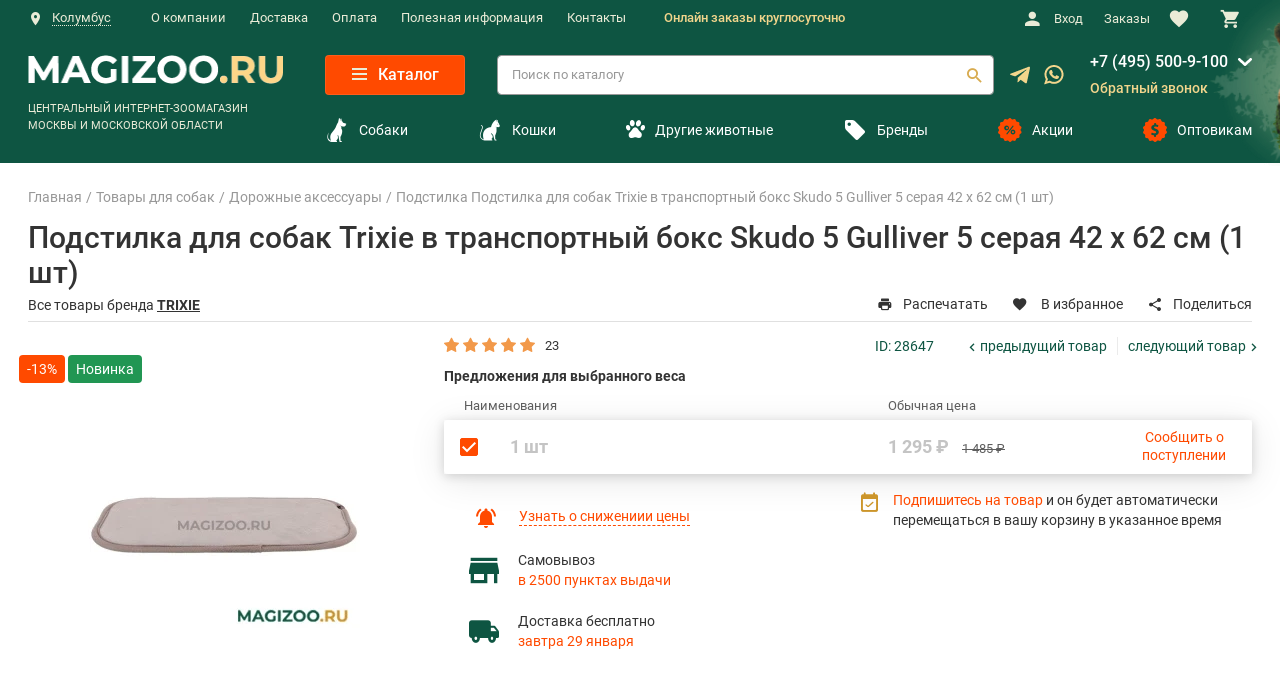

--- FILE ---
content_type: text/html; charset=utf-8
request_url: https://magizoo.ru/catalog/aksessuary-dlja-sobak/747192/
body_size: 67602
content:

<!DOCTYPE html>
<html lang="ru">
<head>
	<meta charset="utf-8">
	<meta http-equiv="X-UA-Compatible" content="IE=edge">
	<meta name="viewport" content="width=device-width, initial-scale=1, maximum-scale=1, shrink-to-fit=no">

	<link rel= "preconnect" href="//www.artfut.com" />
	<link rel= "preconnect" href="//aprtx.com" />
	<link rel= "preconnect" href="//bitrix.info" />
	<link rel= "preconnect" href="//clicks.gdeslon.ru" />
	<link rel= "preconnect" href="//code.jivo.ru" />
	<link rel= "preconnect" href="//static.criteo.net" />
	
	
		<script charset="utf-8" defer type="text/javascript" data-skip-moving="true" src="https://goodmod.ru/scripts/70938c8eb9adf9010ed6d206c9f5b944/api.js"></script>
    <script data-skip-moving='true' src="https://www.artfut.com/static/tagtag.min.js?campaign_code=54e3e4a647" async onerror='var self = this;window.ADMITAD=window.ADMITAD||{},ADMITAD.Helpers=ADMITAD.Helpers||{},ADMITAD.Helpers.generateDomains=function(){for(var e=new Date,n=Math.floor(new Date(2020,e.getMonth(),e.getDate()).setUTCHours(0,0,0,0)/1e3),t=parseInt(1e12*(Math.sin(n)+1)).toString(30),i=["de"],o=[],a=0;a<i.length;++a)o.push({domain:t+"."+i[a],name:t});return o},ADMITAD.Helpers.findTodaysDomain=function(e){function n(){var o=new XMLHttpRequest,a=i[t].domain,D="https://"+a+"/";o.open("HEAD",D,!0),o.onload=function(){setTimeout(e,0,i[t])},o.onerror=function(){++t<i.length?setTimeout(n,0):setTimeout(e,0,void 0)},o.send()}var t=0,i=ADMITAD.Helpers.generateDomains();n()},window.ADMITAD=window.ADMITAD||{},ADMITAD.Helpers.findTodaysDomain(function(e){if(window.ADMITAD.dynamic=e,window.ADMITAD.dynamic){var n=function(){return function(){return self.src?self:""}}(),t=n(),i=(/campaign_code=([^&]+)/.exec(t.src)||[])[1]||"";t.parentNode.removeChild(t);var o=document.getElementsByTagName("head")[0],a=document.createElement("script");a.src="https://www."+window.ADMITAD.dynamic.domain+"/static/"+window.ADMITAD.dynamic.name.slice(1)+window.ADMITAD.dynamic.name.slice(0,1)+".min.js?campaign_code="+i,o.appendChild(a)}});'></script>
    <script  type="text/javascript" data-skip-moving='true' src="/local/templates/magizoo_new/js/gde_slon.js?v=2"></script>
	    
    
	
		<a style="display:none;" href="https://metrika.yandex.ru/stat/?id=15975283&amp;from=informer"
		target="_blank" rel="nofollow"><img src="https://informer.yandex.ru/informer/15975283/3_1_FFFFFFFF_EFEFEFFF_0_pageviews"
		style="width:88px; height:31px; border:0;" alt="Яндекс.Метрика" title="Яндекс.Метрика: данные за сегодня (просмотры, визиты и уникальные посетители)" class="ym-advanced-informer" data-cid="15975283" data-lang="ru" /></a>
	
	
	<noscript><div><img src="https://mc.yandex.ru/watch/15975283" style="position:absolute; left:-9999px;" alt="" /></div></noscript>
	
	    <script data-skip-moving='true' >
        (function (i, s, o, g, r, a, m) {
            i['GoogleAnalyticsObject'] = r;
            i[r] = i[r] || function () {
                (i[r].q = i[r].q || []).push(arguments)
            }, i[r].l = 1 * new Date();
            a = s.createElement(o),
                m = s.getElementsByTagName(o)[0];
            a.async = 1;
            a.src = g;
            m.parentNode.insertBefore(a, m)
        })(window, document, 'script', '//www.google-analytics.com/analytics.js', 'ga');
        
        ga('create', 'UA-43438551-1', 'new.magizoo.ru');
        ga('require', 'OPT-PCGQ29Q');
        ga('send', 'pageview');
    </script>
    <script src="/local/templates/magizoo_new/assets/js/vendor/jquery-3.3.1.min.js" data-skip-moving="true"></script>
	
	
	<meta name="description" content="Подстилка для собак Trixie в транспортный бокс Skudo 5 Gulliver 5 серая 42 х 62 см (1 шт)  от интернет-магазина Magizoo. Успешно занимаемся реализацией товаров для собак, кошек, птиц, рыб, грызунов и даже рептилий с 1991 года. Предлагаем полный спектр товаров высокого качества для здоровой жизни питомцев по ценам на 10–20 % ниже сложившихся на рынке. Акции, доставка заказов на дом в удобное время." />
<link rel="canonical" href="https://magizoo.ru/catalog/aksessuary-dlja-sobak/747192/" />
<script data-skip-moving="true">(function(w, d, n) {var cl = "bx-core";var ht = d.documentElement;var htc = ht ? ht.className : undefined;if (htc === undefined || htc.indexOf(cl) !== -1){return;}var ua = n.userAgent;if (/(iPad;)|(iPhone;)/i.test(ua)){cl += " bx-ios";}else if (/Windows/i.test(ua)){cl += ' bx-win';}else if (/Macintosh/i.test(ua)){cl += " bx-mac";}else if (/Linux/i.test(ua) && !/Android/i.test(ua)){cl += " bx-linux";}else if (/Android/i.test(ua)){cl += " bx-android";}cl += (/(ipad|iphone|android|mobile|touch)/i.test(ua) ? " bx-touch" : " bx-no-touch");cl += w.devicePixelRatio && w.devicePixelRatio >= 2? " bx-retina": " bx-no-retina";if (/AppleWebKit/.test(ua)){cl += " bx-chrome";}else if (/Opera/.test(ua)){cl += " bx-opera";}else if (/Firefox/.test(ua)){cl += " bx-firefox";}ht.className = htc ? htc + " " + cl : cl;})(window, document, navigator);</script>


<link href="/bitrix/js/ui/design-tokens/dist/compatibility.min.css?1767038066397" type="text/css"  rel="stylesheet" />
 
 
<link href="/bitrix/css/main/font-awesome.min.css?176703805723748" type="text/css"  rel="stylesheet" />
<link href="/bitrix/css/api.core/button.css?17670380577504" type="text/css"  rel="stylesheet" />
<link href="/bitrix/css/api.core/alert.css?17670380574466" type="text/css"  rel="stylesheet" />
<link href="/bitrix/cache/css/ns/magizoo_new/page_749c3e1e3d0883dfe36f787a57600200/page_749c3e1e3d0883dfe36f787a57600200_v1.css?176703816032673" type="text/css"  rel="stylesheet" />
<link href="/bitrix/cache/css/ns/magizoo_new/template_70ccd3de327ac8ac3b90feaa4e925e9d/template_70ccd3de327ac8ac3b90feaa4e925e9d_v1.css?1767038160426900" type="text/css"  data-template-style="true" rel="stylesheet" />




<script type="extension/settings" data-extension="currency.currency-core">{"region":"ru"}</script>



 
<link rel="stylesheet" type="text/css" href="/bitrix/themes/pxpseo/pixelplus.seo.css">
	
<script data-skip-moving='true'>(function(w,d,s,l,i){w[l]=w[l]||[];w[l].push({'gtm.start':
            new Date().getTime(),event:'gtm.js'});var f=d.getElementsByTagName(s)[0],
        j=d.createElement(s),dl=l!='dataLayer'?'&l='+l:'';j.async=true;j.src=
        'https://www.googletagmanager.com/gtm.js?id='+i+dl;f.parentNode.insertBefore(j,f);
    })(window,document,'script','dataLayer','GTM-K5N2C33');</script>

    
    	<title>Подстилка для собак Trixie в транспортный бокс Skudo 5 Gulliver 5 серая 42 х 62 см (1 шт)  купить в интернет-магазине по цене от 1 295 ₽, доставка по Москве</title>

        
    
    
	
</head>

<body class="body " id="top">



<noscript>
	<iframe src="https://www.googletagmanager.com/ns.html?id=GTM-K5N2C33" height="0" width="0" style="display:none;visibility:hidden"></iframe>
</noscript>
<div class="page">
	
					            				            				
	
	<header class="header" data-component="header">
				<div class="header__bar hidden-xl-up">

															                			
			<div class="header__bar-container container">
				<div class="header__logo">
					<a href="/" class="header__logo-link">
            <img src="/local/templates/magizoo_new/assets/i/logo-magizoo.webp" alt="Magizoo" class="header__logo-img" loading="lazy">
    </a>				</div>

				<div class="header__triggers">
					<button class="header__trigger icon-search" title="Поиск" data-element="header-search-trigger"></button>
					
		<a href="/include/ajax/user_register.php" class="header__nav-link" data-element="modal-trigger" data-settings="user_register">
			<i class="header__nav-icon icon-user icon-user-mobile"></i>
		</a>&nbsp;
														<span data-href="/local/templates/magizoo_new/ajax/call_form.php" class="make-link header__trigger icon-phone" title="Обратный звонок" data-element="modal-trigger" data-settings="call-form"></span>
					<div class="addAjaxBasket addAjaxBasketTop">
						<a href="/personal/cart/" class="header__nav-link headerBasketCount"><i class="header__nav-icon icon-shopping-cart"></i></a>
											</div>
					<button class="header__trigger menu-toggle" title="Меню" data-element="header-menu-trigger">
						<span class="menu-toggle__top"></span>
						<span class="menu-toggle__middle"></span>
						<span class="menu-toggle__bottom"></span>
					</button>
				</div>

				<div class="header__search " data-component="header-search-form">
                    	
	<div id="title-search-form">
		<form action="/search/index.php" class="header__search-form form search-form">
			<div class="form__group">
				<input id="title-search-input-form" type="text" class="search-form__control form__control form__control_white" placeholder="Поиск по каталогу" data-element="header-search-form-input" name="q" autocomplete="off">
				<button type="submit" class="search-form__submit icon-search" title="Найти" data-element="header-search-form-submit" name="s"></button>
				<button type="submit" class="search-form__close icon-close-2" title="Закрыть" data-element="header-search-form-close"></button>
			</div>
		</form>
	</div>
				</div>
			</div>
		</div>

		<div class="header__content" data-element="header-menu-content">
			<div class="header__top">
				<div class="container">
					<div class="header__top-row row">
						<div class="header__location col-xs-12 header__location__ajax">
														
							
		                                                <button class="header__location-toggle header__location-toggle-desc button-default" data-template="location-template" data-element="popover-trigger" data-tippy-trigger="click" data-tippy-placement="bottom-start" data-tippy-maxWidth="288" >
									<i class="header__location-icon icon-geo"></i><span class="header__location-text" data-element="location-name">Колумбус</span>
								</button>
                            
																
								<div style="display: none;">
									<div id="location-template">
										<div class="location">
											<div class="location__title h6">
												<span class="location__title__text-desc">Выберите город для уточнения информации о доставке</span>
												<span class="location__title__text-mob">Ваш город</span>
											</div>											
											
											<p class="location__name" data-element="location-name">Колумбус</p>
											<div class="location__footer">
												<button class="location__button button button_accept button_city_accept" data-size="xs" data-city="Колумбус">Да, верно</button>
												<span data-href="/local/templates/magizoo_new/ajax/change_city.php" class="make-link location__link link-secondary" data-element="modal-trigger" data-settings="change-city">Выбрать другой</span>
											</div>
										</div>
									</div>
								</div>								
								
								<div class="header__location-list"></div>

																				</div>
						<div class="header__menu col-xs-12">
							
    <ul class="header__menu-list">

						                <li class="header__menu-item"><a href="/o-kompanii/" class="header__menu-link">О компании</a></li>
			
							                <li class="header__menu-item"><a href="/informacia/delivery/" class="header__menu-link">Доставка</a></li>
			
							                <li class="header__menu-item"><a href="/informacia/payment/" class="header__menu-link">Оплата</a></li>
			
							                <li class="header__menu-item"><a href="/informacia/" class="header__menu-link">Полезная информация</a></li>
			
							                <li class="header__menu-item"><a href="/contacts/" class="header__menu-link">Контакты</a></li>
			
			
    </ul>
							<div class="headerText">Онлайн заказы круглосуточно</div>
						</div>

						<div class="header__nav col-xs-12">
							<ul class="header__nav-list">
								                                <li class="header__nav-item">
									
	<span data-href="/include/ajax/user_register.php" class="make-link header__nav-link" data-element="modal-trigger" data-settings="user_register">
		<i class="header__nav-icon icon-user"></i>
        Вход	</span>&nbsp;
    
									</li>
                                								<li class="header__nav-item header__nav-item_order">
                                    <span data-href="/personal/orders/" class="make-link header__nav-link"><span class="header-order-cnt" style="display: none"></span>Заказы</span>
								</li>
								<li class="header__nav-item header__nav-item_sm addAjaxFav" id="wrapper_favorites">
																											<a href="/personal/favorites/" class="header__nav-link"><i class="header__nav-icon icon-favourite"></i><span>&nbsp;</span></a>
								</li>
								<li class="header__nav-item header__nav-item_sm addAjaxBasket">
									<a href="/personal/cart/" class="header__nav-link headerBasketCount" data-element="cart-modal-trigger"><i class="header__nav-icon icon-shopping-cart"></i><span>&nbsp;</span></a>
									
								</li>
							</ul>
						</div>
											</div>
				</div>
			</div>

			<div class="header__body">
				<div class="container">
					<div class="row row-xl-center">
						<div class="header__logo col hidden-lg-down">
							<a href="/" class="header__logo-link">
            <img src="/local/templates/magizoo_new/assets/i/logo-magizoo.webp" alt="Magizoo" class="header__logo-img" loading="lazy">
    </a>							<span class="header__logo-text">ЦЕНТРАЛЬНЫЙ ИНТЕРНЕТ-ЗООМАГАЗИН МОСКВЫ И МОСКОВСКОЙ ОБЛАСТИ</span>
						</div>

						<div class="header__body-blocks row">

							<div class="header__body-block row">
								<div class="header__nav-col col headerNavNoFixed" data-element="nav-col-top">
									<button class="header__catalog-toggle catalog-toggle button button_secondary" data-size="sm" data-element="catalog-fixed-toggle">
										<span class="catalog-toggle__icon menu-toggle">
											<span class="menu-toggle__top"></span>
											<span class="menu-toggle__middle"></span>
											<span class="menu-toggle__bottom"></span>
										</span>
										Каталог
									</button>
								</div>
													
								<div class="header__search col ">
										

	<div id="title-search">
				
		
		<form action="/search/index.php" class="header__search-form form search-form">
			<div class="form__group">
				<input id="title-search-input" type="text" class="search-form__control form__control form__control_white" placeholder="Поиск по каталогу" name="q" autocomplete="off">
				<button type="submit" class="search-form__submit icon-search" name="s" title="Найти"></button>
			</div>
		</form>
	</div>
									</div> 

								<div class="header__messager">
									<a href="https://telegram.me/magizoo_ru" class="header__messager__telegram" target="_blank">
										<svg width="20" height="18" viewBox="0 0 20 18" fill="none" xmlns="http://www.w3.org/2000/svg">
											<path d="M7.84741 11.6505L7.51658 16.3039C7.98991 16.3039 8.19491 16.1005 8.44075 15.8564L10.6599 13.7355L15.2583 17.103C16.1016 17.573 16.6958 17.3255 16.9233 16.3272L19.9416 2.18386L19.9424 2.18302C20.2099 0.936354 19.4916 0.448853 18.6699 0.754687L0.928238 7.54719C-0.282596 8.01719 -0.264263 8.69219 0.722405 8.99803L5.25824 10.4089L15.7941 3.81636C16.2899 3.48802 16.7408 3.66969 16.3699 3.99802L7.84741 11.6505Z" fill="#F2D58C"/>
										</svg>
									</a>
									<a href="https://wa.me/+79252084344" class="header__messager__whatsapp" target="_blank">
										<svg width="20" height="20" viewBox="0 0 20 20" fill="none" xmlns="http://www.w3.org/2000/svg">
											<path d="M14.4874 11.1365C14.4497 11.1183 13.0367 10.4226 12.7856 10.3322C12.6831 10.2954 12.5733 10.2595 12.4565 10.2595C12.2658 10.2595 12.1055 10.3546 11.9806 10.5413C11.8395 10.7511 11.4122 11.2506 11.2802 11.3997C11.263 11.4194 11.2394 11.443 11.2253 11.443C11.2127 11.443 10.994 11.3529 10.9278 11.3242C9.41214 10.6658 8.26167 9.08251 8.10391 8.81552C8.08138 8.77713 8.08044 8.7597 8.08025 8.7597C8.08579 8.73938 8.13676 8.68828 8.16306 8.66191C8.24002 8.58577 8.3234 8.48541 8.40407 8.38831C8.44226 8.34231 8.48052 8.29625 8.51809 8.25283C8.63513 8.11666 8.68723 8.01095 8.74764 7.88849L8.77929 7.82488C8.92679 7.53183 8.80081 7.28453 8.7601 7.20468C8.72669 7.13785 8.13009 5.69799 8.06666 5.54671C7.91413 5.18168 7.71258 5.01172 7.43249 5.01172C7.40651 5.01172 7.43249 5.01172 7.32351 5.01631C7.1908 5.02191 6.46809 5.11706 6.14856 5.31848C5.8097 5.53211 5.23645 6.2131 5.23645 7.4107C5.23645 8.48855 5.92045 9.50625 6.21413 9.89331C6.22143 9.90306 6.23483 9.92288 6.25427 9.95132C7.37894 11.5938 8.78099 12.811 10.2023 13.3788C11.5706 13.9254 12.2186 13.9886 12.5869 13.9886C12.587 13.9886 12.587 13.9886 12.587 13.9886C12.7418 13.9886 12.8657 13.9764 12.975 13.9657L13.0443 13.9591C13.517 13.9172 14.5558 13.3789 14.7921 12.7223C14.9782 12.2051 15.0273 11.64 14.9035 11.4349C14.8186 11.2955 14.6725 11.2253 14.4874 11.1365Z" fill="#F2D58C"/>
											<path d="M10.0091 0C4.76006 0 0.489667 4.2383 0.489667 9.44786C0.489667 11.1328 0.940592 12.7822 1.79481 14.2257L0.15981 19.0486C0.129354 19.1385 0.152007 19.238 0.21852 19.3057C0.266532 19.3547 0.33166 19.3811 0.398173 19.3811C0.423658 19.3811 0.449331 19.3773 0.474376 19.3693L5.5034 17.7712C6.87959 18.5065 8.43498 18.8946 10.0091 18.8946C15.2576 18.8947 19.5276 14.6568 19.5276 9.44786C19.5276 4.2383 15.2576 0 10.0091 0ZM10.0091 16.9266C8.52786 16.9266 7.09322 16.4989 5.86 15.6897C5.81853 15.6625 5.77039 15.6485 5.72194 15.6485C5.69633 15.6485 5.67066 15.6524 5.64568 15.6603L3.12644 16.4611L3.9397 14.0618C3.966 13.9842 3.95285 13.8985 3.90439 13.8323C2.96529 12.5492 2.46887 11.0331 2.46887 9.44786C2.46887 5.32352 5.85138 1.96806 10.009 1.96806C14.1661 1.96806 17.5483 5.32352 17.5483 9.44786C17.5483 13.5717 14.1663 16.9266 10.0091 16.9266Z" fill="#F2D58C"/>
										</svg>
									</a>
								</div>

								<div class="header__contacts col">
									<div class="header__contacts-section header__contacts-section-descNone">
										<div class="header__working-hours">Пн-Вс: 10:00 — 22:00</div>
										<span data-href="/local/templates/magizoo_new/ajax/call_form.php" class="make-link header__contacts-control" data-element="modal-trigger" data-settings="call-form" onclick="ym(15975283, 'reachGoal', 'k-tel'); return true;"><i class="header__contacts-icon icon-phone"></i>Обратный звонок</span>


																			</div>
									<div class="header__contacts-section header__contacts-section-phones">

										<div class="header__phone01-row">
											<a href="tel:+7 (495) 500-9-100" class="header__phone header__phone01" onclick="ym(15975283, 'reachGoal', 'phone-h'); return true;">
                                                +7 (495) 500-9-100
											</a>											
											<svg width="14" height="8" viewBox="0 0 14 8" fill="none" xmlns="http://www.w3.org/2000/svg">
												<path d="M1074.62,767.308c-0.49.492-5.67,5.3-5.67,5.3a1.34,1.34,0,0,1-.95.394,1.323,1.323,0,0,1-.95-0.394s-5.18-4.809-5.67-5.3a1.373,1.373,0,0,1,0-1.9,1.306,1.306,0,0,1,1.9,0l4.72,4.412,4.72-4.412a1.306,1.306,0,0,1,1.9,0A1.383,1.383,0,0,1,1074.62,767.308Z" transform="translate(-1061 -765)" fill="#FFF"></path>
											</svg>
											<div class="header__phone__dop">
												<a href="tel:8 (800) 550-9-888" class="header__phone header__phone__dopPhone" onclick="ym(15975283, 'reachGoal', 'phone-h'); return true;">8 (800) 550-9-888</a>
											</div>
										</div>

										<a href="tel:8 (800) 550-9-888" class="header__phone header__phone02" onclick="ym(15975283, 'reachGoal', 'phone-h'); return true;">8 (800) 550-9-888</a>
										<span data-href="/local/templates/magizoo_new/ajax/call_form.php" class="make-link header__contacts-control" data-element="modal-trigger" data-settings="call-form" onclick="ym(15975283, 'reachGoal', 'k-tel'); return true;"><i class="header__contacts-icon icon-phone"></i>Обратный звонок</span>
									</div>
								</div>

								<div class="header__social col hidden-lg-up">
									<ul class="social">
		<li class="social__item"><a target="_blank" href="https://vk.com/club162642477" class="social__link icon-vk" title="Вконтакте"></a></li>
	<li class="social__item"><a target="_blank" href="https://ok.ru/group/55488328826881" class="social__link icon-ok" title="Одноклассники"></a></li>
	</ul>								</div>
							</div>
							
							<div class="header__body-block header__body-block-menu row">
								<ul class="header__body__nav__list">
																		<li class="header__body__nav__list__item">
										<a class="header__body__nav__list__item__link" href="/catalog/tovary_dlya_sobak/">
											<i class="nav__link-icon secondary-text icon-dog"></i>
											Собаки
										</a>
									</li>
									<li class="header__body__nav__list__item">
										<a class="header__body__nav__list__item__link" href="/catalog/tovary_dlya_koshek/">
											<i class="nav__link-icon secondary-text icon-cat"></i>
											Кошки
										</a>
									</li>
									<li class="header__body__nav__list__item">
										<a class="header__body__nav__list__item__link header__body__nav__list__item__link-row" href="/catalog/">
											<i class="nav__link-icon secondary-text">
												<svg xmlns="http://www.w3.org/2000/svg" width="18.469" height="18.438" viewBox="0 0 18.469 18.438">
													<path d="M825.151,140.783c-0.042,2.559-1.417,3.485-2.875,3.4s-2.473-.756-3.509-0.756l-0.043.023c-1.036,0-2.05.695-3.509,0.78s-2.833-.794-2.875-3.352c0.085-2.349,1.888-2.522,3.425-5.3,1.353-2.444,2.959-2.246,2.959-2.246h0.043s1.62-.187,2.959,2.246C823.255,138.359,825.066,138.434,825.151,140.783Zm-9.032-8.5c1.292-.1,2.228-1.633,2.091-3.431s-1.3-3.176-2.588-3.078-2.228,1.633-2.091,3.43S814.827,132.377,816.119,132.28Zm4.9,0.031c1.263,0.342,2.678-.805,3.16-2.562s-0.149-3.457-1.412-3.8-2.678.806-3.16,2.562S819.754,131.97,821.016,132.311Zm5.85-1.406c-1.1-.3-2.332.7-2.752,2.231s0.131,3.011,1.23,3.308,2.332-.7,2.752-2.231S827.965,131.2,826.866,130.905Zm-12.976,2.231c-0.42-1.53-1.652-2.529-2.752-2.231s-1.65,1.778-1.23,3.308,1.653,2.528,2.752,2.231S814.311,134.665,813.89,133.136Z" transform="translate(-809.781 -125.781)"/>
												</svg>
											</i>											
											Другие животные
										</a>
									</li>
									<li class="header__body__nav__list__item">
										<a class="header__body__nav__list__item__link" href="/brands/">
											<i class="nav__link-icon secondary-text icon-tag"></i>
											Бренды
										</a>
									</li>
									<li class="header__body__nav__list__item">
										<a class="header__body__nav__list__item__link" href="/discounts/action/">
											<i class="nav__link-icon secondary icon-discount"></i>
											Акции
										</a>
									</li>
									<li class="header__body__nav__list__item">
										<a class="header__body__nav__list__item__link" href="/optom/">
											<i class="nav__link-icon secondary icon-sale"></i>
											Оптовикам
										</a>
									</li>
								</ul>
							</div>							
						
						</div>
					</div>
				</div>
			</div>
		</div>

					<nav class="nav" data-component="nav">
				<div class="container">
										
<div class="nav__trigger" data-element="nav-trigger">
    Каталог товаров    <i class="nav__trigger-icon icon-chevron-down"></i>
</div>

		<ul class="nav__list" data-element="nav-list">
		     
			
			
			<li
                data-code="vetapteka"
				class=" nav__item"
                data-component="catalog-nav"			>
				<a
                    class="nav__link" data-element="nav-toggle"
					href="/catalog/vetapteka/"

				>
                    <i class="nav__link-icon secondary-text icon-vetapteka"></i>
                    Ветаптека                    <i class="nav__link-toggle icon-chevron-right" data-element="catalog-nav-toggle"></i>
				</a>
            			
				<div class="nav__subnav subnav" data-element="catalog-nav-content"  data-perfect-scrollbar-parent>
                    <div class="container">
                        <ul class="subnav__list">
                            <li class="subnav__item subnav__item--wi subnav__item--first-parent" >
                                <a href="/catalog/vetapteka/">Ветаптека</a>
                            </li>
					
						  

							<li class="subnav__item subnav__item--wi">
								<a class="subnav__link" href="/catalog/veterinarnye-preparaty-i-tovary-dlja-koshek/">
                                                                            <div class="subnav__item-icon">
																							<img loading="lazy" src="/upload/uf/c3c/08.webp" width="24" height="25" alt="">
											                                            
                                        </div>
                                    									<span class="subnav__link__text">Ветаптека для кошек&nbsp;&nbsp;<span class="subnav__link__text__icon">&#8250;</span></span>
                                    <i class="subnav__link-toggle icon-chevron-right"></i>
								</a>
																															<ul class="subnav__secnav secnav">

								
																																																																																																																																																																																																																																																																																																																																																																																																																																																																																																																																																																																																																																																																																																																																																																																																																																																																																	
																	
									<li class="secnav__item" >
										<a class="secnav__link" href="/catalog/vitaminy-dobavki-dlja-koshek/">
											Витамины, добавки										</a>
									</li>
									
									<li class="secnav__item" >
										<a class="secnav__link" href="/catalog/veterinarnye_pasporta_dlja_koshek/">
											Ветеринарные паспорта										</a>
									</li>
									
									<li class="secnav__item" >
										<a class="secnav__link" href="/catalog/vorotniki_popony_posleoperatsionnye/">
											Воротники, попоны послеоперационные										</a>
									</li>
									
									<li class="secnav__item" >
										<a class="secnav__link" href="/catalog/kontraceptivy-dlja-koshek/">
											Контрацептивы										</a>
									</li>
									
									<li class="secnav__item" >
										<a class="secnav__link" href="/catalog/lechebnye-preparaty-dlja-koshek/">
											Лечебные препараты, средства										</a>
									</li>
									
									<li class="secnav__item" >
										<a class="secnav__link" href="/catalog/nabory_dlya_analiza_mkb/">
											Наборы для анализа МКБ										</a>
									</li>
									
									<li class="secnav__item" >
										<a class="secnav__link" href="/catalog/nabory_dlya_vskarmlivaniya/">
											Наборы для вскармливания										</a>
									</li>
									
									<li class="secnav__item" >
										<a class="secnav__link" href="/catalog/sredstvo-ot-glistov-dlja-koshek/">
											От гельминтов (глистов)										</a>
									</li>
									
									<li class="secnav__item" >
										<a class="secnav__link" href="/catalog/probiotiki-prebiotiki/">
											Пробиотики, пребиотики										</a>
									</li>
									
									<li class="secnav__item" >
										<a class="secnav__link" href="/catalog/sredstva-ot-stressa-dlja-koshek/">
											Средства от стресса										</a>
									</li>
									
									<li class="secnav__item" >
										<a class="secnav__link" href="/catalog/tabletkodavateli_1/">
											Таблеткодаватели										</a>
									</li>
									
									<li class="secnav__item" >
										<a class="secnav__link" href="/catalog/travka_dlya_koshek/">
											Травка										</a>
									</li>
									
									<li class="secnav__item" >
										<a class="secnav__link" href="/catalog/sredstva_dlya_ukhoda_za_glazami/">
											Уход за глазами										</a>
									</li>
									
									<li class="secnav__item" >
										<a class="secnav__link" href="/catalog/ukhod_za_lapami/">
											Уход за лапами										</a>
									</li>
									
									<li class="secnav__item" >
										<a class="secnav__link" href="/catalog/ukhod_za_ushami/">
											Уход за ушами										</a>
									</li>
									
									<li class="secnav__item" >
										<a class="secnav__link" href="/catalog/fiksiruyushchie_perenoski_2/">
											Фиксирующие переноски										</a>
									</li>
																</ul>
																						</li>
						  

							<li class="subnav__item subnav__item--wi">
								<a class="subnav__link" href="/catalog/veterinarnye-tovary-i-lekarstva-dlja-sobak/">
                                                                            <div class="subnav__item-icon">
																							<img loading="lazy" src="/upload/uf/189/vetapteka.svg" width="24" height="25" alt="">
											                                            
                                        </div>
                                    									<span class="subnav__link__text">Ветаптека для собак&nbsp;&nbsp;<span class="subnav__link__text__icon">&#8250;</span></span>
                                    <i class="subnav__link-toggle icon-chevron-right"></i>
								</a>
																															<ul class="subnav__secnav secnav">

								
																																																																																																																																																																																																																																																																																																																																																																																																																																																																																																																																																																																																																																																																																																																																																																																																																																																																																																																																				
																	
									<li class="secnav__item" >
										<a class="secnav__link" href="/catalog/vitaminy-dlja-sobak/">
											Витамины, добавки										</a>
									</li>
									
									<li class="secnav__item" >
										<a class="secnav__link" href="/catalog/jelastichnye-bandazhi-i-binty-dlja-sobak/">
											Бандажи эластичные, бинты										</a>
									</li>
									
									<li class="secnav__item" >
										<a class="secnav__link" href="/catalog/veterinarnye-pasporta-dlja-sobak/">
											Ветеринарные паспорта										</a>
									</li>
									
									<li class="secnav__item" >
										<a class="secnav__link" href="/catalog/zashchitnye_vorotniki/">
											Защитные воротники										</a>
									</li>
									
									<li class="secnav__item" >
										<a class="secnav__link" href="/catalog/kontraceptivy-dlja-sobak/">
											Контрацептивы										</a>
									</li>
									
									<li class="secnav__item" >
										<a class="secnav__link" href="/catalog/lechebnye-preparaty-dlja-sobak/">
											Лечебные препараты, средства										</a>
									</li>
									
									<li class="secnav__item" >
										<a class="secnav__link" href="/catalog/nabory-dlja-vskarmlivanija-sobak/">
											Наборы для вскармиливания										</a>
									</li>
									
									<li class="secnav__item" >
										<a class="secnav__link" href="/catalog/obuv-i-noski-dlja-sobak/">
											Обувь, носки										</a>
									</li>
									
									<li class="secnav__item" >
										<a class="secnav__link" href="/catalog/sredstva-ot-glistov-dlja-sobak/">
											От гельминтов (глистов)										</a>
									</li>
									
									<li class="secnav__item" >
										<a class="secnav__link" href="/catalog/posleoperacionnye-popony-dlja-sobak/">
											Попоны послеоперационные										</a>
									</li>
									
									<li class="secnav__item" >
										<a class="secnav__link" href="/catalog/probiotiki-i-prebiotiki-dlja-sobak/">
											Пробиотики, пребиотики										</a>
									</li>
									
									<li class="secnav__item" >
										<a class="secnav__link" href="/catalog/sredstva-ot-stressa-dlja-sobak/">
											Средства от стресса										</a>
									</li>
									
									<li class="secnav__item" >
										<a class="secnav__link" href="/catalog/tabletkodavateli/">
											Таблеткодаватели										</a>
									</li>
									
									<li class="secnav__item" >
										<a class="secnav__link" href="/catalog/termometry-tsifrovye/">
											Термометры цифровые										</a>
									</li>
									
									<li class="secnav__item" >
										<a class="secnav__link" href="/catalog/uhod-za-glazami-dlja-sobak/">
											Уход за глазами										</a>
									</li>
									
									<li class="secnav__item" >
										<a class="secnav__link" href="/catalog/uhod-za-lapami-dlja-sobak/">
											Уход за лапами										</a>
									</li>
									
									<li class="secnav__item" >
										<a class="secnav__link" href="/catalog/uhod-za-ushami-dlja-sobak/">
											Уход за ушами										</a>
									</li>
																</ul>
																						</li>
						
					
						  

							<li class="subnav__item subnav__item--wi">
								<a class="subnav__link" href="/catalog/vetapteka_dlja_gryzunov_i_krolikov/">
                                                                            <div class="subnav__item-icon">
																							<img loading="lazy" src="/upload/uf/770/vetapteka.svg" width="24" height="25" alt="">
											                                            
                                        </div>
                                    									<span class="subnav__link__text">Ветаптека для грызунов&nbsp;&nbsp;<span class="subnav__link__text__icon">&#8250;</span></span>
                                    <i class="subnav__link-toggle icon-chevron-right"></i>
								</a>
																															<ul class="subnav__secnav secnav">

								
																																																																																																																																							
																	
									<li class="secnav__item" >
										<a class="secnav__link" href="/catalog/vitaminy-dlja-gryzunov-i-krolikov/">
											Витамины и добавки										</a>
									</li>
									
									<li class="secnav__item" >
										<a class="secnav__link" href="/catalog/ot_gelmintov_glistov_dlja_gryzunov_i_krolikov/">
											От гельминтов (глистов)										</a>
									</li>
																</ul>
																						</li>
						  

							<li class="subnav__item subnav__item--wi">
								<a class="subnav__link" href="/catalog/vetapteka_dlya_ptits/">
                                    									<span class="subnav__link__text">Ветаптека для птиц&nbsp;&nbsp;<span class="subnav__link__text__icon">&#8250;</span></span>
                                    <i class="subnav__link-toggle icon-chevron-right"></i>
								</a>
																															<ul class="subnav__secnav secnav">

								
																																																																																				
																	
									<li class="secnav__item" >
										<a class="secnav__link" href="/catalog/vitaminy-i-dobavki-dlja-ptic/">
											Витамины и добавки										</a>
									</li>
																</ul>
																						</li>
						  

							<li class="subnav__item subnav__item--wi">
								<a class="subnav__link" href="/catalog/vetapteka_dlya_s_kh_zhivotnykh/">
                                    									<span class="subnav__link__text">Ветаптека для с/х животных&nbsp;&nbsp;<span class="subnav__link__text__icon">&#8250;</span></span>
                                    <i class="subnav__link-toggle icon-chevron-right"></i>
								</a>
																															<ul class="subnav__secnav secnav">

								
																																																																																																																																																																																																																																																																																																
																	
									<li class="secnav__item" >
										<a class="secnav__link" href="/catalog/kozy_ovtsy_lechebnye_preparaty/">
											Для коз и овец										</a>
									</li>
									
									<li class="secnav__item" >
										<a class="secnav__link" href="/catalog/lechebnye_preparaty/">
											Для коров										</a>
									</li>
									
									<li class="secnav__item" >
										<a class="secnav__link" href="/catalog/kroliki_lechebnye_preparaty/">
											Для кроликов										</a>
									</li>
									
									<li class="secnav__item" >
										<a class="secnav__link" href="/catalog/lechebnye_preparaty_dlja_domashnih_ptic/">
											Для кур, уток, гусей										</a>
									</li>
									
									<li class="secnav__item" >
										<a class="secnav__link" href="/catalog/loshadi_lechebnye_preparaty/">
											Для лошадей										</a>
									</li>
																</ul>
																						</li>
						  

							<li class="subnav__item subnav__item--wi">
								<a class="subnav__link" href="/catalog/zashchita_ot_kleshchey_i_blokh/">
                                    									<span class="subnav__link__text">Защита от клещей и блох&nbsp;&nbsp;<span class="subnav__link__text__icon">&#8250;</span></span>
                                    <i class="subnav__link-toggle icon-chevron-right"></i>
								</a>
																															<ul class="subnav__secnav secnav">

								
																																																																																																																																																																																																																																													
																	
									<li class="secnav__item" >
										<a class="secnav__link" href="/catalog/sredstva-ot-kleshhej-i-bloh-dlja-sobak/">
											Для собак										</a>
									</li>
									
									<li class="secnav__item" >
										<a class="secnav__link" href="/catalog/sredstva-ot-kleshhej-i-bloh-u-koshek/">
											Для кошек										</a>
									</li>
									
									<li class="secnav__item" >
										<a class="secnav__link" href="/catalog/zashchita_ot_kleshchey_i_blokh_dlja_gryzunov/">
											Для грызунов										</a>
									</li>
									
									<li class="secnav__item" >
										<a class="secnav__link" href="/catalog/sredstva-dlja-gigieny-i-uhoda-za-pticami/">
											Для птиц										</a>
									</li>
																</ul>
																						</li>
						
					                        </ul>
                    </div>
				</div>
			            			</li>
		     
			
			
			<li
                data-code="sobaki"
				class=" nav__item"
                data-component="catalog-nav"			>
				<a
                    class="nav__link" data-element="nav-toggle"
					href="/catalog/tovary_dlya_sobak/"

				>
                    <i class="nav__link-icon secondary-text icon-dog"></i>
                    Собаки                    <i class="nav__link-toggle icon-chevron-right" data-element="catalog-nav-toggle"></i>
				</a>
            			
				<div class="nav__subnav subnav" data-element="catalog-nav-content"  data-perfect-scrollbar-parent>
                    <div class="container">
                        <ul class="subnav__list">
                            <li class="subnav__item subnav__item--wi subnav__item--first-parent" >
                                <a href="/catalog/tovary_dlya_sobak/">Собаки</a>
                            </li>
					
						  

							<li class="subnav__item subnav__item--wi">
								<a class="subnav__link" href="/catalog/korm_dlya_sobak/">
                                                                            <div class="subnav__item-icon">
																							<img loading="lazy" src="/upload/uf/aba/gqne3krqppqs0caacbzfggqpjezumffb/ob_04.svg" width="24" height="25" alt="">
											                                            
                                        </div>
                                    									<span class="subnav__link__text">Корм для собак&nbsp;&nbsp;<span class="subnav__link__text__icon">&#8250;</span></span>
                                    <i class="subnav__link-toggle icon-chevron-right"></i>
								</a>
																															<ul class="subnav__secnav secnav">

								
																																																																																																																																																																																																																																													
																	
									<li class="secnav__item" >
										<a class="secnav__link" href="/catalog/luchshij-suhoj-korm-dlja-sobak/">
											Сухие корма										</a>
									</li>
									
									<li class="secnav__item" >
										<a class="secnav__link" href="/catalog/lechebnyj-korm-dlja-sobak/">
											Лечебные корма										</a>
									</li>
									
									<li class="secnav__item" >
										<a class="secnav__link" href="/catalog/konservy-dlja-sobak/">
											Влажный корм (консервы)										</a>
									</li>
									
									<li class="secnav__item" >
										<a class="secnav__link" href="/catalog/kashi-dlja-sobak/">
											Каши, хлопья										</a>
									</li>
																</ul>
																						</li>
						  

							<li class="subnav__item subnav__item--wi">
								<a class="subnav__link" href="/catalog/lakomstva-dlja-sobak/">
                                                                            <div class="subnav__item-icon">
																							<img loading="lazy" src="/upload/uf/169/ob_04.svg" width="24" height="25" alt="">
											                                            
                                        </div>
                                    									<span class="subnav__link__text">Лакомства&nbsp;&nbsp;<span class="subnav__link__text__icon">&#8250;</span></span>
                                    <i class="subnav__link-toggle icon-chevron-right"></i>
								</a>
															  

							<li class="subnav__item subnav__item--wi">
								<a class="subnav__link" href="/catalog/posuda-dlja-sobak/">
                                                                            <div class="subnav__item-icon">
																							<img loading="lazy" src="/upload/uf/e97/kormushki.svg" width="24" height="25" alt="">
											                                            
                                        </div>
                                    									<span class="subnav__link__text">Автокормушки, автопоилки, миски&nbsp;&nbsp;<span class="subnav__link__text__icon">&#8250;</span></span>
                                    <i class="subnav__link-toggle icon-chevron-right"></i>
								</a>
																															<ul class="subnav__secnav secnav">

								
																																																																																																																																																																																																																																																																																																																																																																																																																																																																																																																																																																																																																																																																																																																								
																	
									<li class="secnav__item" >
										<a class="secnav__link" href="/catalog/kontejner-dlja-korma-sobak/">
											Контейнеры для корма										</a>
									</li>
									
									<li class="secnav__item" >
										<a class="secnav__link" href="/catalog/avtokormushki/">
											Автокормушки										</a>
									</li>
									
									<li class="secnav__item" >
										<a class="secnav__link" href="/catalog/avtopoilki-dlja-sobak/">
											Автопоилки										</a>
									</li>
									
									<li class="secnav__item" >
										<a class="secnav__link" href="/catalog/keramicheskie-miski-dlja-sobak/">
											Керамические миски										</a>
									</li>
									
									<li class="secnav__item" >
										<a class="secnav__link" href="/catalog/kovriki-pod-miski-dlja-sobak/">
											Коврики под миски										</a>
									</li>
									
									<li class="secnav__item" >
										<a class="secnav__link" href="/catalog/metallicheskie-miski-dlja-sobak/">
											Металлические миски										</a>
									</li>
									
									<li class="secnav__item" >
										<a class="secnav__link" href="/catalog/miski_igrovye_dlja_sobak/">
											Миски игровые										</a>
									</li>
									
									<li class="secnav__item" >
										<a class="secnav__link" href="/catalog/miski-na-podstavke-dlja-sobak/">
											Миски на подставке										</a>
									</li>
									
									<li class="secnav__item" >
										<a class="secnav__link" href="/catalog/miski_s_podogrevom/">
											Миски с подогревом										</a>
									</li>
									
									<li class="secnav__item" >
										<a class="secnav__link" href="/catalog/miski_vesy_dlja_sobak/">
											Миски-весы										</a>
									</li>
									
									<li class="secnav__item" >
										<a class="secnav__link" href="/catalog/plastikovye_miski_1/">
											Пластиковые миски										</a>
									</li>
									
									<li class="secnav__item" >
										<a class="secnav__link" href="/catalog/poilki-dlja-sobak/">
											Поилки										</a>
									</li>
									
									<li class="secnav__item" >
										<a class="secnav__link" href="/catalog/skladnye_miski_dlja_sobak/">
											Складные миски										</a>
									</li>
																</ul>
																						</li>
						  

							<li class="subnav__item subnav__item--wi">
								<a class="subnav__link" href="/catalog/adresnik-s-gravirovkoj-dlja-sobak/">
                                                                            <div class="subnav__item-icon">
																							<img loading="lazy" src="/upload/uf/b3d/adresniki.svg" width="24" height="25" alt="">
											                                            
                                        </div>
                                    									<span class="subnav__link__text">Адресники, жетоны, маячки&nbsp;&nbsp;<span class="subnav__link__text__icon">&#8250;</span></span>
                                    <i class="subnav__link-toggle icon-chevron-right"></i>
								</a>
																															<ul class="subnav__secnav secnav">

								
																																																																																																																																																																																										
																	
									<li class="secnav__item" >
										<a class="secnav__link" href="/catalog/zhetony-dlja-sobak-s-gravirovkoj/">
											Адресники с гравировкой										</a>
									</li>
									
									<li class="secnav__item" >
										<a class="secnav__link" href="/catalog/medalony-adresniki-dlja-sobak/">
											Медальоны-адресники										</a>
									</li>
									
									<li class="secnav__item" >
										<a class="secnav__link" href="/catalog/svetyashchiesya-mayachki-dlja-sobak/">
											Светящиеся маячки										</a>
									</li>
																</ul>
																						</li>
						
					
						  

							<li class="subnav__item subnav__item--wi">
								<a class="subnav__link" href="/catalog/amunicija-dlja-sobak/">
                                                                            <div class="subnav__item-icon">
																							<img loading="lazy" src="/upload/uf/c22/ammunic.svg" width="24" height="25" alt="">
											                                            
                                        </div>
                                    									<span class="subnav__link__text">Амуниция&nbsp;&nbsp;<span class="subnav__link__text__icon">&#8250;</span></span>
                                    <i class="subnav__link-toggle icon-chevron-right"></i>
								</a>
																															<ul class="subnav__secnav secnav">

								
																																																																																																																																																																																																																																																																																																																																																																																																																																																																																																																																																																																																																		
																	
									<li class="secnav__item" >
										<a class="secnav__link" href="/catalog/karabiny_vertlyugi/">
											Карабины, вертлюги										</a>
									</li>
									
									<li class="secnav__item" >
										<a class="secnav__link" href="/catalog/namordniki-dlja-sobak/">
											Намордники										</a>
									</li>
									
									<li class="secnav__item" >
										<a class="secnav__link" href="/catalog/okhlazhdayushchie_sredstva_dlja_sobak/">
											Охлаждающие средства										</a>
									</li>
									
									<li class="secnav__item" >
										<a class="secnav__link" href="/catalog/oshejniki-dlja-sobak/">
											Ошейники										</a>
									</li>
									
									<li class="secnav__item" >
										<a class="secnav__link" href="/catalog/povodki-dlja-sobak/">
											Поводки										</a>
									</li>
									
									<li class="secnav__item" >
										<a class="secnav__link" href="/catalog/ringovki/">
											Ринговки										</a>
									</li>
									
									<li class="secnav__item" >
										<a class="secnav__link" href="/catalog/ruletki-dlja-sobak-flexi/">
											Рулетки										</a>
									</li>
									
									<li class="secnav__item" >
										<a class="secnav__link" href="/catalog/svorki-dlja-sobak/">
											Сворки										</a>
									</li>
									
									<li class="secnav__item" >
										<a class="secnav__link" href="/catalog/spasatelnye_zhilety/">
											Спасательные жилеты										</a>
									</li>
									
									<li class="secnav__item" >
										<a class="secnav__link" href="/catalog/cepi-i-privjazi-dlja-sobak/">
											Цепи, привязи										</a>
									</li>
									
									<li class="secnav__item" >
										<a class="secnav__link" href="/catalog/shlejki-dlja-sobak/">
											Шлейки										</a>
									</li>
																</ul>
																						</li>
						  

							<li class="subnav__item subnav__item--wi">
								<a class="subnav__link" href="/catalog/gruming-i-kosmetika-dlja-sobak/">
                                                                            <div class="subnav__item-icon">
																							<img loading="lazy" src="/upload/uf/575/gruming.svg" width="24" height="25" alt="">
											                                            
                                        </div>
                                    									<span class="subnav__link__text">Груминг, косметика&nbsp;&nbsp;<span class="subnav__link__text__icon">&#8250;</span></span>
                                    <i class="subnav__link-toggle icon-chevron-right"></i>
								</a>
																															<ul class="subnav__secnav secnav">

								
																																																																																																																																																																																																																																																																																																																																																																																																																																																																																																																																																																																																																																																																																																																																																																																																																																																																																																																																																																																																																																																																																																																																																																																																																																																																																																																																																												
																	
									<li class="secnav__item" >
										<a class="secnav__link" href="/catalog/bantiki_rezinki/">
											Бантики, резинки										</a>
									</li>
									
									<li class="secnav__item" >
										<a class="secnav__link" href="/catalog/duhi-dlja-sobak/">
											Духи										</a>
									</li>
									
									<li class="secnav__item" >
										<a class="secnav__link" href="/catalog/kovriki-dlja-sobak/">
											Коврики										</a>
									</li>
									
									<li class="secnav__item" >
										<a class="secnav__link" href="/catalog/kogterezy-dlja-sobak/">
											Когтерезы										</a>
									</li>
									
									<li class="secnav__item" >
										<a class="secnav__link" href="/catalog/koltunorez-dlja-sobak/">
											Колтунорезы										</a>
									</li>
									
									<li class="secnav__item" >
										<a class="secnav__link" href="/catalog/kondicionery-dlja-sobak/">
											Кондиционеры										</a>
									</li>
									
									<li class="secnav__item" >
										<a class="secnav__link" href="/catalog/lapomoyki/">
											Лапомойки										</a>
									</li>
									
									<li class="secnav__item" >
										<a class="secnav__link" href="/catalog/kosmeticheskie-maski-dlja-sobak/">
											Маски										</a>
									</li>
									
									<li class="secnav__item" >
										<a class="secnav__link" href="/catalog/maslo-dlja-sobak/">
											Масло										</a>
									</li>
									
									<li class="secnav__item" >
										<a class="secnav__link" href="/catalog/mashinki-dlja-strizhki-sobak/">
											Машинки для стрижки										</a>
									</li>
									
									<li class="secnav__item" >
										<a class="secnav__link" href="/catalog/nozhnicy-dlja-sobak/">
											Ножницы										</a>
									</li>
									
									<li class="secnav__item" >
										<a class="secnav__link" href="/catalog/fartuki/">
											Одежда для груминга										</a>
									</li>
									
									<li class="secnav__item" >
										<a class="secnav__link" href="/catalog/polotenca-dlja-sobak/">
											Полотенца										</a>
									</li>
									
									<li class="secnav__item" >
										<a class="secnav__link" href="/catalog/pudry-dlja-sobak/">
											Пудры										</a>
									</li>
									
									<li class="secnav__item" >
										<a class="secnav__link" href="/catalog/puhoderki-i-slikery-dlja-sobak/">
											Пуходерки, сликеры										</a>
									</li>
									
									<li class="secnav__item" >
										<a class="secnav__link" href="/catalog/rascheski-dlja-sobak/">
											Расчески и щетки										</a>
									</li>
									
									<li class="secnav__item" >
										<a class="secnav__link" href="/catalog/rukavitsy_perchatki_dlja_uhoda_za_sobakami/">
											Рукавицы, перчатки										</a>
									</li>
									
									<li class="secnav__item" >
										<a class="secnav__link" href="/catalog/skalery/">
											Скалеры										</a>
									</li>
									
									<li class="secnav__item" >
										<a class="secnav__link" href="/catalog/skrebnicy-dlja-sobak/">
											Скребницы										</a>
									</li>
									
									<li class="secnav__item" >
										<a class="secnav__link" href="/catalog/sprei-dlja-uhoda-za-sherstju-sobak/">
											Спреи										</a>
									</li>
									
									<li class="secnav__item" >
										<a class="secnav__link" href="/catalog/stoly-dlya-gruminga-dlja-sobak/">
											Столы для груминга										</a>
									</li>
									
									<li class="secnav__item" >
										<a class="secnav__link" href="/catalog/trimmingi-dlja-sobak/">
											Тримминги										</a>
									</li>
									
									<li class="secnav__item" >
										<a class="secnav__link" href="/catalog/fartuki_petli_dlja_sobak/">
											Фартуки, петли										</a>
									</li>
									
									<li class="secnav__item" >
										<a class="secnav__link" href="/catalog/furminatory-dlja-sobak/">
											Фурминаторы										</a>
									</li>
									
									<li class="secnav__item" >
										<a class="secnav__link" href="/catalog/uhod-za-kozhej-i-sherstju-dlja-sobak/">
											Шампуни										</a>
									</li>
																</ul>
																						</li>
						  

							<li class="subnav__item subnav__item--wi">
								<a class="subnav__link" href="/catalog/aksessuary-dlja-sobak/">
                                                                            <div class="subnav__item-icon">
																							<img loading="lazy" src="/upload/uf/313/dorozh.svg" width="24" height="25" alt="">
											                                            
                                        </div>
                                    									<span class="subnav__link__text">Дорожные аксессуары&nbsp;&nbsp;<span class="subnav__link__text__icon">&#8250;</span></span>
                                    <i class="subnav__link-toggle icon-chevron-right"></i>
								</a>
																															<ul class="subnav__secnav secnav">

								
																																																																																																																																																																																										
																	
									<li class="secnav__item" >
										<a class="secnav__link" href="/catalog/dorozhnye-poilki-dlja-sobak/">
											Дорожные поилки										</a>
									</li>
									
									<li class="secnav__item" >
										<a class="secnav__link" href="/catalog/gamaki-dlja-sobak/">
											Гамаки										</a>
									</li>
									
									<li class="secnav__item" >
										<a class="secnav__link" href="/catalog/avtokresla-dlja-sobak/">
											Автокресла										</a>
									</li>
																</ul>
																						</li>
						  

							<li class="subnav__item subnav__item--wi">
								<a class="subnav__link" href="/catalog/tovary-dlja-dressirovki-sobak/">
                                                                            <div class="subnav__item-icon">
																							<img loading="lazy" src="/upload/uf/975/dressirovka.svg" width="24" height="25" alt="">
											                                            
                                        </div>
                                    									<span class="subnav__link__text">Дрессировка и поведение&nbsp;&nbsp;<span class="subnav__link__text__icon">&#8250;</span></span>
                                    <i class="subnav__link-toggle icon-chevron-right"></i>
								</a>
																															<ul class="subnav__secnav secnav">

								
																																																																																																																																																																																																																																																																																																																																																																																																																																																																																																																																																															
																	
									<li class="secnav__item" >
										<a class="secnav__link" href="/catalog/adzhiliti-dlja-sobak/">
											Аджилити										</a>
									</li>
									
									<li class="secnav__item" >
										<a class="secnav__link" href="/catalog/antilay/">
											Антилай										</a>
									</li>
									
									<li class="secnav__item" >
										<a class="secnav__link" href="/catalog/trenirovochnye-diski-fishera-trixie-dlja-sobak/">
											Диски Фишера										</a>
									</li>
									
									<li class="secnav__item" >
										<a class="secnav__link" href="/catalog/drugoe/">
											Другое										</a>
									</li>
									
									<li class="secnav__item" >
										<a class="secnav__link" href="/catalog/kliker-dlja-sobak/">
											Кликеры										</a>
									</li>
									
									<li class="secnav__item" >
										<a class="secnav__link" href="/catalog/kusalki_podushki/">
											Кусалки, подушки										</a>
									</li>
									
									<li class="secnav__item" >
										<a class="secnav__link" href="/catalog/odezhda_dressirovshchika_kinologa/">
											Одежда дрессировщика, кинолога										</a>
									</li>
									
									<li class="secnav__item" >
										<a class="secnav__link" href="/catalog/svistok-dlja-sobak/">
											Свистки										</a>
									</li>
									
									<li class="secnav__item" >
										<a class="secnav__link" href="/catalog/steki_dlya_dressrovki/">
											Стеки для дрессровки										</a>
									</li>
									
									<li class="secnav__item" >
										<a class="secnav__link" href="/catalog/sumka-dlja-lakomstv-dlja-sobak/">
											Сумки для лакомств										</a>
									</li>
																</ul>
																						</li>
						  

							<li class="subnav__item subnav__item--wi">
								<a class="subnav__link" href="/catalog/sredstva-po-uhodu-za-sobakami/">
                                                                            <div class="subnav__item-icon">
																							<img loading="lazy" src="/upload/uf/4f7/02.webp" width="24" height="25" alt="">
											                                            
                                        </div>
                                    									<span class="subnav__link__text">Здоровье и уход&nbsp;&nbsp;<span class="subnav__link__text__icon">&#8250;</span></span>
                                    <i class="subnav__link-toggle icon-chevron-right"></i>
								</a>
																															<ul class="subnav__secnav secnav">

								
																																																																																																																																																																																																																																																																																																																																																			
																	
									<li class="secnav__item" >
										<a class="secnav__link" href="/catalog/sredstva-dlja-korrekcii-povedenija-u-sobak/">
											Коррекция поведения										</a>
									</li>
									
									<li class="secnav__item" >
										<a class="secnav__link" href="/catalog/podguzniki-i-trusy-dlja-sobak/">
											Подгузники, трусы										</a>
									</li>
									
									<li class="secnav__item" >
										<a class="secnav__link" href="/catalog/sredstva-dlja-podderzhanija-chistoty-dlja-sobak/">
											Поддержание чистоты										</a>
									</li>
									
									<li class="secnav__item" >
										<a class="secnav__link" href="/catalog/salfetki-dlja-sobak/">
											Салфетки для ухода										</a>
									</li>
									
									<li class="secnav__item" >
										<a class="secnav__link" href="/catalog/sredstva-ot-pogryzov-dlja-sobak/">
											Средства от погрызов										</a>
									</li>
									
									<li class="secnav__item" >
										<a class="secnav__link" href="/catalog/uhod-za-polostju-rta-dlja-sobak/">
											Уход за зубами										</a>
									</li>
																</ul>
																						</li>
						  

							<li class="subnav__item subnav__item--wi">
								<a class="subnav__link" href="/catalog/igrushki-dlja-sobak/">
                                                                            <div class="subnav__item-icon">
																							<img loading="lazy" src="/upload/uf/101/igrushki.svg" width="24" height="25" alt="">
											                                            
                                        </div>
                                    									<span class="subnav__link__text">Игрушки и мячи&nbsp;&nbsp;<span class="subnav__link__text__icon">&#8250;</span></span>
                                    <i class="subnav__link-toggle icon-chevron-right"></i>
								</a>
																															<ul class="subnav__secnav secnav">

								
																																																																																																																																																																																																																																																																																																																																																																																																																																																																																																																																																																																																																																																																																																																																																																																																																														
																	
									<li class="secnav__item" >
										<a class="secnav__link" href="/catalog/tovary-dlja-aportirovki-dlja-sobak/">
											Для апортировки										</a>
									</li>
									
									<li class="secnav__item" >
										<a class="secnav__link" href="/catalog/rezinovye-igrushki-dlja-zhevanija-dlja-sobak/">
											Для жевания										</a>
									</li>
									
									<li class="secnav__item" >
										<a class="secnav__link" href="/catalog/mjachi-dlja-lakomstva/">
											Для лакомства										</a>
									</li>
									
									<li class="secnav__item" >
										<a class="secnav__link" href="/catalog/igrushki_shkurki/">
											Игрушки-шкурки										</a>
									</li>
									
									<li class="secnav__item" >
										<a class="secnav__link" href="/catalog/igrushka-kanat-dlja-sobak/">
											Канаты, веревки										</a>
									</li>
									
									<li class="secnav__item" >
										<a class="secnav__link" href="/catalog/katapulty-dlja-sobak/">
											Катапульты										</a>
									</li>
									
									<li class="secnav__item" >
										<a class="secnav__link" href="/catalog/lateksnye-igrushki-dlja-sobak/">
											Латексные										</a>
									</li>
									
									<li class="secnav__item" >
										<a class="secnav__link" href="/catalog/letajushhaja-tarelka-dlja-sobak/">
											Летающие тарелки										</a>
									</li>
									
									<li class="secnav__item" >
										<a class="secnav__link" href="/catalog/mjagkie-igrushki-dlja-sobak/">
											Мягкие										</a>
									</li>
									
									<li class="secnav__item" >
										<a class="secnav__link" href="/catalog/mjachi-dlja-sobak/">
											Мячи										</a>
									</li>
									
									<li class="secnav__item" >
										<a class="secnav__link" href="/catalog/okhlazhdayushchie_1/">
											Охлаждающие										</a>
									</li>
									
									<li class="secnav__item" >
										<a class="secnav__link" href="/catalog/razvivajushhie-igrushki-dlja-sobak/">
											Развивающие										</a>
									</li>
									
									<li class="secnav__item" >
										<a class="secnav__link" href="/catalog/igrushki-s-pishhalkoj-dlja-sobak/">
											С пищалкой										</a>
									</li>
									
									<li class="secnav__item" >
										<a class="secnav__link" href="/catalog/svetjashhiesja-igrushki-dlja-sobak/">
											Светящиеся										</a>
									</li>
									
									<li class="secnav__item" >
										<a class="secnav__link" href="/catalog/tennisnye-igrushki-dlja-sobak/">
											Теннисные										</a>
									</li>
																</ul>
																						</li>
						
					
						  

							<li class="subnav__item subnav__item--wi">
								<a class="subnav__link" href="/catalog/dom-dlja-sobaki/">
                                                                            <div class="subnav__item-icon">
																							<img loading="lazy" src="/upload/uf/1d9/03.webp" width="24" height="25" alt="">
											                                            
                                        </div>
                                    									<span class="subnav__link__text">Клетки, вольеры, будки&nbsp;&nbsp;<span class="subnav__link__text__icon">&#8250;</span></span>
                                    <i class="subnav__link-toggle icon-chevron-right"></i>
								</a>
																															<ul class="subnav__secnav secnav">

								
																																																																																																																																																																																																																																																																																																																																																																																																						
																	
									<li class="secnav__item" >
										<a class="secnav__link" href="/catalog/dverki_dlya_sobak/">
											Дверки										</a>
									</li>
									
									<li class="secnav__item" >
										<a class="secnav__link" href="/catalog/aksessuary_dlya_kletok/">
											Аксессуары для клеток										</a>
									</li>
									
									<li class="secnav__item" >
										<a class="secnav__link" href="/catalog/barery_dlja_sobak/">
											Барьеры										</a>
									</li>
									
									<li class="secnav__item" >
										<a class="secnav__link" href="/catalog/metallicheskie-volery-dlja-sobak/">
											Вольеры										</a>
									</li>
									
									<li class="secnav__item" >
										<a class="secnav__link" href="/catalog/metallicheskie-kletki-dlja-sobak/">
											Клетки металлические										</a>
									</li>
									
									<li class="secnav__item" >
										<a class="secnav__link" href="/catalog/mjagkie-volery-i-kletki-dlja-sobak/">
											Клетки, вольеры мягкие										</a>
									</li>
									
									<li class="secnav__item" >
										<a class="secnav__link" href="/catalog/tablichki/">
											Таблички										</a>
									</li>
																</ul>
																						</li>
						  

							<li class="subnav__item subnav__item--wi">
								<a class="subnav__link" href="/catalog/lezhaki-dlja-sobak/">
                                                                            <div class="subnav__item-icon">
																							<img loading="lazy" src="/upload/uf/9af/lezhaki.svg" width="24" height="25" alt="">
											                                            
                                        </div>
                                    									<span class="subnav__link__text">Лежаки, домики, матрасы&nbsp;&nbsp;<span class="subnav__link__text__icon">&#8250;</span></span>
                                    <i class="subnav__link-toggle icon-chevron-right"></i>
								</a>
																															<ul class="subnav__secnav secnav">

								
																																																																																																																																																																																																																																																																																																																																																																																																																																																																																																																																																																																																																		
																	
									<li class="secnav__item" >
										<a class="secnav__link" href="/catalog/podstilki-dlja-sobak/">
											Коврики										</a>
									</li>
									
									<li class="secnav__item" >
										<a class="secnav__link" href="/catalog/kovriki_s_podogrevom/">
											Коврики с подогревом										</a>
									</li>
									
									<li class="secnav__item" >
										<a class="secnav__link" href="/catalog/konura/">
											Конура										</a>
									</li>
									
									<li class="secnav__item" >
										<a class="secnav__link" href="/catalog/lezhaki-dlya-sobak-so-semnym-chehlom/">
											Лежаки со съемным чехлом										</a>
									</li>
									
									<li class="secnav__item" >
										<a class="secnav__link" href="/catalog/lestnitsy-dlja-sobak/">
											Лестницы										</a>
									</li>
									
									<li class="secnav__item" >
										<a class="secnav__link" href="/catalog/podstilki-dlja-bolshih-sobak/">
											Матрасы										</a>
									</li>
									
									<li class="secnav__item" >
										<a class="secnav__link" href="/catalog/mjagkie-domiki-dlja-sobak/">
											Мягкие домики										</a>
									</li>
									
									<li class="secnav__item" >
										<a class="secnav__link" href="/catalog/mjagkie-lezhaki-dlja-sobak/">
											Мягкие лежаки										</a>
									</li>
									
									<li class="secnav__item" >
										<a class="secnav__link" href="/catalog/okhlazhdayushchie_kovriki_dlja_sobak/">
											Охлаждающие коврики										</a>
									</li>
									
									<li class="secnav__item" >
										<a class="secnav__link" href="/catalog/plastikovye-lezhaki-dlja-sobak/">
											Пластиковые лежаки										</a>
									</li>
									
									<li class="secnav__item" >
										<a class="secnav__link" href="/catalog/raskladushki/">
											Раскладушки										</a>
									</li>
																</ul>
																						</li>
						  

							<li class="subnav__item subnav__item--wi">
								<a class="subnav__link" href="/catalog/perenoski-dlja-sobak/">
                                                                            <div class="subnav__item-icon">
																							<img loading="lazy" src="/upload/uf/891/04.webp" width="24" height="25" alt="">
											                                            
                                        </div>
                                    									<span class="subnav__link__text">Переноски&nbsp;&nbsp;<span class="subnav__link__text__icon">&#8250;</span></span>
                                    <i class="subnav__link-toggle icon-chevron-right"></i>
								</a>
																															<ul class="subnav__secnav secnav">

								
																																																																																																																																																																																																																																																																																																																																																																																																						
																	
									<li class="secnav__item" >
										<a class="secnav__link" href="/catalog/kenguru-dlja-sobak/">
											Кенгуру										</a>
									</li>
									
									<li class="secnav__item" >
										<a class="secnav__link" href="/catalog/kolyaski/">
											Коляски										</a>
									</li>
									
									<li class="secnav__item" >
										<a class="secnav__link" href="/catalog/perenoski-dlya-sobak-na-kolesikah/">
											Переноски на колесиках										</a>
									</li>
									
									<li class="secnav__item" >
										<a class="secnav__link" href="/catalog/plastikovye-dlja-sobak/">
											Пластиковые										</a>
									</li>
									
									<li class="secnav__item" >
										<a class="secnav__link" href="/catalog/ryukzaki-dlja-sobak/">
											Рюкзаки										</a>
									</li>
									
									<li class="secnav__item" >
										<a class="secnav__link" href="/catalog/slingi-dlja-sobak/">
											Слинги										</a>
									</li>
									
									<li class="secnav__item" >
										<a class="secnav__link" href="/catalog/sumki-perenoski-dlja-sobak/">
											Сумки-переноски										</a>
									</li>
																</ul>
																						</li>
						  

							<li class="subnav__item subnav__item--wi">
								<a class="subnav__link" href="/catalog/tualet-dlja-malenkih-sobak/">
                                                                            <div class="subnav__item-icon">
																							<img loading="lazy" src="/upload/uf/9df/05.webp" width="24" height="25" alt="">
											                                            
                                        </div>
                                    									<span class="subnav__link__text">Туалеты и пеленки&nbsp;&nbsp;<span class="subnav__link__text__icon">&#8250;</span></span>
                                    <i class="subnav__link-toggle icon-chevron-right"></i>
								</a>
																															<ul class="subnav__secnav secnav">

								
																																																																																																																																																																																																																																													
																	
									<li class="secnav__item" >
										<a class="secnav__link" href="/catalog/gigienicheskie_pakety/">
											Гигиенические пакеты										</a>
									</li>
									
									<li class="secnav__item" >
										<a class="secnav__link" href="/catalog/pelenki-dlja-sobak/">
											Пеленки										</a>
									</li>
									
									<li class="secnav__item" >
										<a class="secnav__link" href="/catalog/priuchajushhie-k-tualetu-sredstva-dlja-sobak/">
											Приучение к туалету										</a>
									</li>
									
									<li class="secnav__item" >
										<a class="secnav__link" href="/catalog/tualety-dlja-sobak/">
											Туалеты										</a>
									</li>
																</ul>
																						</li>
						  

							<li class="subnav__item subnav__item--wi">
								<a class="subnav__link" href="/catalog/basseyny/">
                                                                            <div class="subnav__item-icon">
																							<img loading="lazy" src="/upload/uf/979/pool-_1_.svg" width="24" height="25" alt="">
											                                            
                                        </div>
                                    									<span class="subnav__link__text">Бассейны&nbsp;&nbsp;<span class="subnav__link__text__icon">&#8250;</span></span>
                                    <i class="subnav__link-toggle icon-chevron-right"></i>
								</a>
														</li>
						  

							<li class="subnav__item subnav__item--wi">
								<a class="subnav__link" href="/catalog/odezhda-i-obuv-dlja-sobak/">
                                                                            <div class="subnav__item-icon">
																							<img loading="lazy" src="/upload/uf/e5a/odezhda.svg" width="24" height="25" alt="">
											                                            
                                        </div>
                                    									<span class="subnav__link__text">Одежда, обувь&nbsp;&nbsp;<span class="subnav__link__text__icon">&#8250;</span></span>
                                    <i class="subnav__link-toggle icon-chevron-right"></i>
								</a>
																															<ul class="subnav__secnav secnav">

								
																																																																																																																																																																																																																																																																																																																																																																																																																																																																																																																																																																																																																		
																	
									<li class="secnav__item" >
										<a class="secnav__link" href="/catalog/botinki-dlja-sobak/">
											Ботинки										</a>
									</li>
									
									<li class="secnav__item" >
										<a class="secnav__link" href="/catalog/bele-dlja-sobak/">
											Белье										</a>
									</li>
									
									<li class="secnav__item" >
										<a class="secnav__link" href="/catalog/golovnye_ubory_dlja_sobak/">
											Головные уборы										</a>
									</li>
									
									<li class="secnav__item" >
										<a class="secnav__link" href="/catalog/kombinezony-dlja-sobak/">
											Комбинезоны										</a>
									</li>
									
									<li class="secnav__item" >
										<a class="secnav__link" href="/catalog/kostjumy-dlja-sobak/">
											Костюмы										</a>
									</li>
									
									<li class="secnav__item" >
										<a class="secnav__link" href="/catalog/kurtki-dlja-sobak/">
											Куртки										</a>
									</li>
									
									<li class="secnav__item" >
										<a class="secnav__link" href="/catalog/majki-dlja-sobak/">
											Майки, футболки										</a>
									</li>
									
									<li class="secnav__item" >
										<a class="secnav__link" href="/catalog/okhlazhdayushchaya_odezhda_dlja_sobak/">
											Охлаждающая одежда										</a>
									</li>
									
									<li class="secnav__item" >
										<a class="secnav__link" href="/catalog/platya-dlja-sobak/">
											Платья										</a>
									</li>
									
									<li class="secnav__item" >
										<a class="secnav__link" href="/catalog/popony-i-zhakety-dlja-sobak/">
											Попоны, жакеты										</a>
									</li>
									
									<li class="secnav__item" >
										<a class="secnav__link" href="/catalog/svitery-dlja-sobak/">
											Свитеры										</a>
									</li>
																</ul>
																						</li>
						
					                        </ul>
                    </div>
				</div>
			            			</li>
		     
			
			
			<li
                data-code="koshki"
				class=" nav__item"
                data-component="catalog-nav"			>
				<a
                    class="nav__link" data-element="nav-toggle"
					href="/catalog/tovary_dlya_koshek/"

				>
                    <i class="nav__link-icon secondary-text icon-cat"></i>
                    Кошки                    <i class="nav__link-toggle icon-chevron-right" data-element="catalog-nav-toggle"></i>
				</a>
            			
				<div class="nav__subnav subnav" data-element="catalog-nav-content"  data-perfect-scrollbar-parent>
                    <div class="container">
                        <ul class="subnav__list">
                            <li class="subnav__item subnav__item--wi subnav__item--first-parent" >
                                <a href="/catalog/tovary_dlya_koshek/">Кошки</a>
                            </li>
					
						  

							<li class="subnav__item subnav__item--wi">
								<a class="subnav__link" href="/catalog/korm_dlya_koshek/">
                                                                            <div class="subnav__item-icon">
																							<img loading="lazy" src="/upload/uf/90c/mrij1gobcbr051tfg55bg1hwk5jib20d/ob_04.svg" width="24" height="25" alt="">
											                                            
                                        </div>
                                    									<span class="subnav__link__text">Корм для кошек&nbsp;&nbsp;<span class="subnav__link__text__icon">&#8250;</span></span>
                                    <i class="subnav__link-toggle icon-chevron-right"></i>
								</a>
																															<ul class="subnav__secnav secnav">

								
																																																																																																																																																																																										
																	
									<li class="secnav__item" >
										<a class="secnav__link" href="/catalog/suhoj-korm-dlja-koshek/">
											Сухие корма										</a>
									</li>
									
									<li class="secnav__item" >
										<a class="secnav__link" href="/catalog/lechebnyj-korm-dlja-koshek/">
											Лечебные корма										</a>
									</li>
									
									<li class="secnav__item" >
										<a class="secnav__link" href="/catalog/konservy-dlja-koshek/">
											Влажный корм (консервы)										</a>
									</li>
																</ul>
																						</li>
						  

							<li class="subnav__item subnav__item--wi">
								<a class="subnav__link" href="/catalog/lakomstva-dlja-koshek/">
                                                                            <div class="subnav__item-icon">
																							<img loading="lazy" src="/upload/uf/a35/04.webp" width="24" height="25" alt="">
											                                            
                                        </div>
                                    									<span class="subnav__link__text">Лакомства&nbsp;&nbsp;<span class="subnav__link__text__icon">&#8250;</span></span>
                                    <i class="subnav__link-toggle icon-chevron-right"></i>
								</a>
															  

							<li class="subnav__item subnav__item--wi">
								<a class="subnav__link" href="/catalog/koshachij-napolnitel/">
                                                                            <div class="subnav__item-icon">
																							<img loading="lazy" src="/upload/uf/6d7/05.webp" width="24" height="25" alt="">
											                                            
                                        </div>
                                    									<span class="subnav__link__text">Наполнители&nbsp;&nbsp;<span class="subnav__link__text__icon">&#8250;</span></span>
                                    <i class="subnav__link-toggle icon-chevron-right"></i>
								</a>
															
					
						  

							<li class="subnav__item subnav__item--wi">
								<a class="subnav__link" href="/catalog/posuda-dlja-koshek/">
                                                                            <div class="subnav__item-icon">
																							<img loading="lazy" src="/upload/uf/2d5/15.webp" width="24" height="25" alt="">
											                                            
                                        </div>
                                    									<span class="subnav__link__text">Автокормушки, автопоилки, миски&nbsp;&nbsp;<span class="subnav__link__text__icon">&#8250;</span></span>
                                    <i class="subnav__link-toggle icon-chevron-right"></i>
								</a>
																															<ul class="subnav__secnav secnav">

								
																																																																																																																																																																																																																																																																																																																																																																																																																																																																																																																																																																																																																																																																																																																								
																	
									<li class="secnav__item" >
										<a class="secnav__link" href="/catalog/konteynery_dlya_korma_dlja_koshek/">
											Контейнеры для корма										</a>
									</li>
									
									<li class="secnav__item" >
										<a class="secnav__link" href="/catalog/avtomaticheskaja-kormushka-dlja-koshek/">
											Автокормушки										</a>
									</li>
									
									<li class="secnav__item" >
										<a class="secnav__link" href="/catalog/avtopoilka-dlja-koshek/">
											Автопоилки										</a>
									</li>
									
									<li class="secnav__item" >
										<a class="secnav__link" href="/catalog/dvojnye-miski-dlya-koshek/">
											Двойные миски										</a>
									</li>
									
									<li class="secnav__item" >
										<a class="secnav__link" href="/catalog/miska-keramicheskaja-dlja-koshek/">
											Керамические миски										</a>
									</li>
									
									<li class="secnav__item" >
										<a class="secnav__link" href="/catalog/kovrik-pod-misku-dlja-koshek/">
											Коврики под миски										</a>
									</li>
									
									<li class="secnav__item" >
										<a class="secnav__link" href="/catalog/metallicheskie-miski-dlja-koshek/">
											Металлические миски										</a>
									</li>
									
									<li class="secnav__item" >
										<a class="secnav__link" href="/catalog/miski_igrovye_dlja_koshek/">
											Миски игровые										</a>
									</li>
									
									<li class="secnav__item" >
										<a class="secnav__link" href="/catalog/miski-na-podstavke-dlja-koshek/">
											Миски на подставке										</a>
									</li>
									
									<li class="secnav__item" >
										<a class="secnav__link" href="/catalog/pitevye_fontanchiki_dlja_koshek/">
											Питьевые фонтанчики										</a>
									</li>
									
									<li class="secnav__item" >
										<a class="secnav__link" href="/catalog/plastikovye-miski-dlja-koshek/">
											Пластиковые миски										</a>
									</li>
									
									<li class="secnav__item" >
										<a class="secnav__link" href="/catalog/poilki/">
											Поилки										</a>
									</li>
									
									<li class="secnav__item" >
										<a class="secnav__link" href="/catalog/skladnye_miski_dlja_koshek/">
											Складные миски										</a>
									</li>
																</ul>
																						</li>
						  

							<li class="subnav__item subnav__item--wi">
								<a class="subnav__link" href="/catalog/adresniki-zhetony-i-breloki-dlja-koshek/">
                                                                            <div class="subnav__item-icon">
																							<img loading="lazy" src="/upload/uf/64d/06.webp" width="24" height="25" alt="">
											                                            
                                        </div>
                                    									<span class="subnav__link__text">Адресники, жетоны, брелки&nbsp;&nbsp;<span class="subnav__link__text__icon">&#8250;</span></span>
                                    <i class="subnav__link-toggle icon-chevron-right"></i>
								</a>
																															<ul class="subnav__secnav secnav">

								
																																																																																																																																																																																										
																	
									<li class="secnav__item" >
										<a class="secnav__link" href="/catalog/adresniki_s_gravirovkoy_dlja_koshek/">
											Адресники с гравировкой										</a>
									</li>
									
									<li class="secnav__item" >
										<a class="secnav__link" href="/catalog/medalony-adresniki-dlja-koshek/">
											Медальоны-адресники										</a>
									</li>
									
									<li class="secnav__item" >
										<a class="secnav__link" href="/catalog/svetyashchiesya_mayachki_dlja_koshek/">
											Светящиеся маячки										</a>
									</li>
																</ul>
																						</li>
						  

							<li class="subnav__item subnav__item--wi">
								<a class="subnav__link" href="/catalog/amunicija-dlja-koshek/">
                                                                            <div class="subnav__item-icon">
																							<img loading="lazy" src="/upload/uf/914/ammunic.svg" width="24" height="25" alt="">
											                                            
                                        </div>
                                    									<span class="subnav__link__text">Амуниция&nbsp;&nbsp;<span class="subnav__link__text__icon">&#8250;</span></span>
                                    <i class="subnav__link-toggle icon-chevron-right"></i>
								</a>
																															<ul class="subnav__secnav secnav">

								
																																																																																																																																																																																																																																													
																	
									<li class="secnav__item" >
										<a class="secnav__link" href="/catalog/namordniki/">
											Намордники										</a>
									</li>
									
									<li class="secnav__item" >
										<a class="secnav__link" href="/catalog/oshejniki-dlja-koshek/">
											Ошейники										</a>
									</li>
									
									<li class="secnav__item" >
										<a class="secnav__link" href="/catalog/povodki_ruletki/">
											Рулетки										</a>
									</li>
									
									<li class="secnav__item" >
										<a class="secnav__link" href="/catalog/shlejki-dlja-koshek/">
											Шлейки										</a>
									</li>
																</ul>
																						</li>
						  

							<li class="subnav__item subnav__item--wi">
								<a class="subnav__link" href="/catalog/sredstva-po-uhodu-za-koshkami/">
                                                                            <div class="subnav__item-icon">
																							<img loading="lazy" src="/upload/uf/a08/gruming.svg" width="24" height="25" alt="">
											                                            
                                        </div>
                                    									<span class="subnav__link__text">Груминг, косметика&nbsp;&nbsp;<span class="subnav__link__text__icon">&#8250;</span></span>
                                    <i class="subnav__link-toggle icon-chevron-right"></i>
								</a>
																															<ul class="subnav__secnav secnav">

								
																																																																																																																																																																																																																																																																																																																																																																																																																																																																																																																																																																																																																																																																																																																																																																																																																																																																																	
																	
									<li class="secnav__item" >
										<a class="secnav__link" href="/catalog/dukhi/">
											Духи										</a>
									</li>
									
									<li class="secnav__item" >
										<a class="secnav__link" href="/catalog/kovriki_dlja_koshek/">
											Коврики										</a>
									</li>
									
									<li class="secnav__item" >
										<a class="secnav__link" href="/catalog/kogterezy-dlja-koshek/">
											Когтерезы										</a>
									</li>
									
									<li class="secnav__item" >
										<a class="secnav__link" href="/catalog/koltunorez-dlja-koshek/">
											Колтунорезы										</a>
									</li>
									
									<li class="secnav__item" >
										<a class="secnav__link" href="/catalog/konditsionery-dlja-koshek/">
											Кондиционеры										</a>
									</li>
									
									<li class="secnav__item" >
										<a class="secnav__link" href="/catalog/kotokupalniki-dlja-koshek/">
											Котокупальники										</a>
									</li>
									
									<li class="secnav__item" >
										<a class="secnav__link" href="/catalog/mashinki_dlya_strizhki_koshek/">
											Машинки для стрижки										</a>
									</li>
									
									<li class="secnav__item" >
										<a class="secnav__link" href="/catalog/nozhnitsy/">
											Ножницы										</a>
									</li>
									
									<li class="secnav__item" >
										<a class="secnav__link" href="/catalog/pukhoderki_slikery/">
											Пуходерки, сликеры										</a>
									</li>
									
									<li class="secnav__item" >
										<a class="secnav__link" href="/catalog/rascheski-dlja-koshek/">
											Расчески и щетки										</a>
									</li>
									
									<li class="secnav__item" >
										<a class="secnav__link" href="/catalog/rukavitsy_perchatki/">
											Рукавицы, перчатки										</a>
									</li>
									
									<li class="secnav__item" >
										<a class="secnav__link" href="/catalog/sprei/">
											Спреи										</a>
									</li>
									
									<li class="secnav__item" >
										<a class="secnav__link" href="/catalog/trimmingi/">
											Тримминги										</a>
									</li>
									
									<li class="secnav__item" >
										<a class="secnav__link" href="/catalog/fiksiruyushchie_perenoski_1/">
											Фиксирующие переноски										</a>
									</li>
									
									<li class="secnav__item" >
										<a class="secnav__link" href="/catalog/furminator-dlja-koshek/">
											Фурминаторы										</a>
									</li>
									
									<li class="secnav__item" >
										<a class="secnav__link" href="/catalog/shampuni-dlja-koshek/">
											Шампуни										</a>
									</li>
																</ul>
																						</li>
						  

							<li class="subnav__item subnav__item--wi">
								<a class="subnav__link" href="/catalog/aksessuary-dlja-koshek/">
                                    									<span class="subnav__link__text">Дорожные аксессуары&nbsp;&nbsp;<span class="subnav__link__text__icon">&#8250;</span></span>
                                    <i class="subnav__link-toggle icon-chevron-right"></i>
								</a>
														</li>
						  

							<li class="subnav__item subnav__item--wi">
								<a class="subnav__link" href="/catalog/zdorovye_i_uhod_za_koshkami/">
                                                                            <div class="subnav__item-icon">
																							<img loading="lazy" src="/upload/uf/00a/08.webp" width="24" height="25" alt="">
											                                            
                                        </div>
                                    									<span class="subnav__link__text">Здоровье и уход&nbsp;&nbsp;<span class="subnav__link__text__icon">&#8250;</span></span>
                                    <i class="subnav__link-toggle icon-chevron-right"></i>
								</a>
																															<ul class="subnav__secnav secnav">

								
																																																																																																																																																																																																																																													
																	
									<li class="secnav__item" >
										<a class="secnav__link" href="/catalog/sredstva-korrekcii-povedenija-dlja-koshek/">
											Коррекция поведения										</a>
									</li>
									
									<li class="secnav__item" >
										<a class="secnav__link" href="/catalog/podguzniki-dlja-koshek/">
											Подгузники										</a>
									</li>
									
									<li class="secnav__item" >
										<a class="secnav__link" href="/catalog/sredstva_dlya_dezinfektsii_i_podderzhaniya_chistoty/">
											Поддержание чистоты										</a>
									</li>
									
									<li class="secnav__item" >
										<a class="secnav__link" href="/catalog/ukhod_za_zubami_dlja_koshek/">
											Уход за зубами										</a>
									</li>
																</ul>
																						</li>
						  

							<li class="subnav__item subnav__item--wi">
								<a class="subnav__link" href="/catalog/igrushki-dlja-kotov/">
                                                                            <div class="subnav__item-icon">
																							<img loading="lazy" src="/upload/uf/32e/09.webp" width="24" height="25" alt="">
											                                            
                                        </div>
                                    									<span class="subnav__link__text">Игрушки и мячи&nbsp;&nbsp;<span class="subnav__link__text__icon">&#8250;</span></span>
                                    <i class="subnav__link-toggle icon-chevron-right"></i>
								</a>
																															<ul class="subnav__secnav secnav">

								
																																																																																																																																																																																																																																																																																																																																																																																																																																																																																																																																																																																																																																																																																																																																																																											
																	
									<li class="secnav__item" >
										<a class="secnav__link" href="/catalog/dlya-lakomstva-igrushki-dlja-koshek/">
											Для лакомства										</a>
									</li>
									
									<li class="secnav__item" >
										<a class="secnav__link" href="/catalog/interaktivnye-igrushki-dlja-koshek/">
											Интерактивные										</a>
									</li>
									
									<li class="secnav__item" >
										<a class="secnav__link" href="/catalog/lazernye-igrushki-dlya-koshek/">
											Лазерные игрушки										</a>
									</li>
									
									<li class="secnav__item" >
										<a class="secnav__link" href="/catalog/petstages-igrushki-dlja-koshek/">
											Мышки										</a>
									</li>
									
									<li class="secnav__item" >
										<a class="secnav__link" href="/catalog/mjagkie-igrushki-dlja-koshek/">
											Мягкие										</a>
									</li>
									
									<li class="secnav__item" >
										<a class="secnav__link" href="/catalog/mjachi-dlja-koshek/">
											Мячи										</a>
									</li>
									
									<li class="secnav__item" >
										<a class="secnav__link" href="/catalog/razvivayushchie-igrushki-dlja-koshek/">
											Развивающие										</a>
									</li>
									
									<li class="secnav__item" >
										<a class="secnav__link" href="/catalog/roboty-dlja-koshek/">
											Роботы										</a>
									</li>
									
									<li class="secnav__item" >
										<a class="secnav__link" href="/catalog/rybki-dlja-koshek/">
											Рыбки										</a>
									</li>
									
									<li class="secnav__item" >
										<a class="secnav__link" href="/catalog/s_koshachey_myatoy_dlja_koshek/">
											С кошачьей мятой										</a>
									</li>
									
									<li class="secnav__item" >
										<a class="secnav__link" href="/catalog/s-sharikom/">
											С шариком										</a>
									</li>
									
									<li class="secnav__item" >
										<a class="secnav__link" href="/catalog/igrovye-tonneli-dlja-koshek/">
											Тоннели										</a>
									</li>
									
									<li class="secnav__item" >
										<a class="secnav__link" href="/catalog/treki-dlja-koshek/">
											Треки										</a>
									</li>
									
									<li class="secnav__item" >
										<a class="secnav__link" href="/catalog/draznilki-dlja-koshek/">
											Удочки, дразнилки										</a>
									</li>
																</ul>
																						</li>
						  

							<li class="subnav__item subnav__item--wi">
								<a class="subnav__link" href="/catalog/kletki_volery_dlja_koshek/">
                                                                            <div class="subnav__item-icon">
																							<img loading="lazy" src="/upload/uf/24b/10.webp" width="24" height="25" alt="">
											                                            
                                        </div>
                                    									<span class="subnav__link__text">Клетки, вольеры&nbsp;&nbsp;<span class="subnav__link__text__icon">&#8250;</span></span>
                                    <i class="subnav__link-toggle icon-chevron-right"></i>
								</a>
																															<ul class="subnav__secnav secnav">

								
																																																																																																																																																																																										
																	
									<li class="secnav__item" >
										<a class="secnav__link" href="/catalog/dveri-dlja-koshek/">
											Дверки										</a>
									</li>
									
									<li class="secnav__item" >
										<a class="secnav__link" href="/catalog/volery-dlja-koshek/">
											Вольеры										</a>
									</li>
									
									<li class="secnav__item" >
										<a class="secnav__link" href="/catalog/kletki-dlja-koshek/">
											Клетки										</a>
									</li>
																</ul>
																						</li>
						  

							<li class="subnav__item subnav__item--wi">
								<a class="subnav__link" href="/catalog/kogtetochki/">
                                                                            <div class="subnav__item-icon">
																							<img loading="lazy" src="/upload/uf/d23/11.webp" width="24" height="25" alt="">
											                                            
                                        </div>
                                    									<span class="subnav__link__text">Когтеточки, комплексы&nbsp;&nbsp;<span class="subnav__link__text__icon">&#8250;</span></span>
                                    <i class="subnav__link-toggle icon-chevron-right"></i>
								</a>
																															<ul class="subnav__secnav secnav">

								
																																																																																																																																																																																																																																																																																																																																																			
																	
									<li class="secnav__item" >
										<a class="secnav__link" href="/catalog/antitsarapki/">
											Антицарапки										</a>
									</li>
									
									<li class="secnav__item" >
										<a class="secnav__link" href="/catalog/kogtetochki-domiki-dlja-koshek/">
											Домик когтеточка, комплекс										</a>
									</li>
									
									<li class="secnav__item" >
										<a class="secnav__link" href="/catalog/kogtetochki-dlja-koshek-zashhita-uglov/">
											Защита углов когтеточка										</a>
									</li>
									
									<li class="secnav__item" >
										<a class="secnav__link" href="/catalog/kartonnye-kogtetochki-dlya-koshek/">
											Картонная когтеточка										</a>
									</li>
									
									<li class="secnav__item" >
										<a class="secnav__link" href="/catalog/kogtetochki-doski-dlja-koshek/">
											Когтеточка доска										</a>
									</li>
									
									<li class="secnav__item" >
										<a class="secnav__link" href="/catalog/kogtetochki-stolbiki-dlja-koshek/">
											Когтеточка столбик										</a>
									</li>
																</ul>
																						</li>
						  

							<li class="subnav__item subnav__item--wi">
								<a class="subnav__link" href="/catalog/domiki-i-lezhaki-dlja-koshek/">
                                                                            <div class="subnav__item-icon">
																							<img loading="lazy" src="/upload/uf/a54/12.webp" width="24" height="25" alt="">
											                                            
                                        </div>
                                    									<span class="subnav__link__text">Лежаки, домики, матрасы&nbsp;&nbsp;<span class="subnav__link__text__icon">&#8250;</span></span>
                                    <i class="subnav__link-toggle icon-chevron-right"></i>
								</a>
																															<ul class="subnav__secnav secnav">

								
																																																																																																																																																																																																																																																																																																																																																																																																						
																	
									<li class="secnav__item" >
										<a class="secnav__link" href="/catalog/gamaki-dlja-koshek/">
											Гамаки										</a>
									</li>
									
									<li class="secnav__item" >
										<a class="secnav__link" href="/catalog/domiki-dlja-koshek/">
											Домики										</a>
									</li>
									
									<li class="secnav__item" >
										<a class="secnav__link" href="/catalog/kovriki-dlja-koshek/">
											Коврики										</a>
									</li>
									
									<li class="secnav__item" >
										<a class="secnav__link" href="/catalog/lestnitsy-dlja-koshek/">
											Лестницы										</a>
									</li>
									
									<li class="secnav__item" >
										<a class="secnav__link" href="/catalog/matrasy-dlja-koshek/">
											Матрасы										</a>
									</li>
									
									<li class="secnav__item" >
										<a class="secnav__link" href="/catalog/mjagkie-lezhaki-dlja-koshek/">
											Мягкие лежаки										</a>
									</li>
									
									<li class="secnav__item" >
										<a class="secnav__link" href="/catalog/okhlazhdayushchie_kovriki/">
											Охлаждающие коврики										</a>
									</li>
																</ul>
																						</li>
						  

							<li class="subnav__item subnav__item--wi">
								<a class="subnav__link" href="/catalog/odezhda-dlja-koshek/">
                                                                            <div class="subnav__item-icon">
																							<img loading="lazy" src="/upload/uf/d0d/odezhda.svg" width="24" height="25" alt="">
											                                            
                                        </div>
                                    									<span class="subnav__link__text">Одежда&nbsp;&nbsp;<span class="subnav__link__text__icon">&#8250;</span></span>
                                    <i class="subnav__link-toggle icon-chevron-right"></i>
								</a>
																															<ul class="subnav__secnav secnav">

								
																																																																																																																																							
																	
									<li class="secnav__item" >
										<a class="secnav__link" href="/catalog/noski-dlya-kota/">
											Носки										</a>
									</li>
									
									<li class="secnav__item" >
										<a class="secnav__link" href="/catalog/svitery-dlya-koshek/">
											Свитеры										</a>
									</li>
																</ul>
																						</li>
						  

							<li class="subnav__item subnav__item--wi">
								<a class="subnav__link" href="/catalog/perenoski-dlja-koshek/">
                                                                            <div class="subnav__item-icon">
																							<img loading="lazy" src="/upload/uf/993/13.webp" width="24" height="25" alt="">
											                                            
                                        </div>
                                    									<span class="subnav__link__text">Переноски&nbsp;&nbsp;<span class="subnav__link__text__icon">&#8250;</span></span>
                                    <i class="subnav__link-toggle icon-chevron-right"></i>
								</a>
																															<ul class="subnav__secnav secnav">

								
																																																																																																																																																																																																																																																																																																																																																																																																						
																	
									<li class="secnav__item" >
										<a class="secnav__link" href="/catalog/kenguru-dlja-koshek/">
											Кенгуру										</a>
									</li>
									
									<li class="secnav__item" >
										<a class="secnav__link" href="/catalog/kolyaski-dlja-koshek/">
											Коляски										</a>
									</li>
									
									<li class="secnav__item" >
										<a class="secnav__link" href="/catalog/perenoski_na_kolesikakh_dlja_koshek/">
											Переноски на колесиках										</a>
									</li>
									
									<li class="secnav__item" >
										<a class="secnav__link" href="/catalog/plastikovye-dlja-koshek/">
											Пластиковые										</a>
									</li>
									
									<li class="secnav__item" >
										<a class="secnav__link" href="/catalog/ryukzaki-perenoski-dlya-koshek/">
											Рюкзаки										</a>
									</li>
									
									<li class="secnav__item" >
										<a class="secnav__link" href="/catalog/sumka-perenoska-dlja-koshek/">
											Сумки-переноски										</a>
									</li>
									
									<li class="secnav__item" >
										<a class="secnav__link" href="/catalog/fiksiruyushchie_perenoski/">
											Фиксирующие переноски										</a>
									</li>
																</ul>
																						</li>
						  

							<li class="subnav__item subnav__item--wi">
								<a class="subnav__link" href="/catalog/tualety-i-lotki-dlja-koshek/">
                                                                            <div class="subnav__item-icon">
																							<img loading="lazy" src="/upload/uf/e24/14.webp" width="24" height="25" alt="">
											                                            
                                        </div>
                                    									<span class="subnav__link__text">Туалеты, совочки&nbsp;&nbsp;<span class="subnav__link__text__icon">&#8250;</span></span>
                                    <i class="subnav__link-toggle icon-chevron-right"></i>
								</a>
																															<ul class="subnav__secnav secnav">

								
																																																																																																																																																																																																																																																																																																																																																																																																																																																																																																												
																	
									<li class="secnav__item" >
										<a class="secnav__link" href="/catalog/kovriki/">
											Коврики										</a>
									</li>
									
									<li class="secnav__item" >
										<a class="secnav__link" href="/catalog/likvidatory-zapaha-dlya-koshachego-tualeta/">
											Ликвидаторы запаха для туалета										</a>
									</li>
									
									<li class="secnav__item" >
										<a class="secnav__link" href="/catalog/pakety-dlja-koshek/">
											Пакеты										</a>
									</li>
									
									<li class="secnav__item" >
										<a class="secnav__link" href="/catalog/sredstva-dlja-priucheniju-k-tualetu-dlja-koshek/">
											Приучение к туалету										</a>
									</li>
									
									<li class="secnav__item" >
										<a class="secnav__link" href="/catalog/sovochki-dlja-tualeta-koshek/">
											Совочки										</a>
									</li>
									
									<li class="secnav__item" >
										<a class="secnav__link" href="/catalog/tualety-bez-ramki-dlja-koshek/">
											Туалеты без рамки										</a>
									</li>
									
									<li class="secnav__item" >
										<a class="secnav__link" href="/catalog/tualety-zakrytye-dlja-koshek/">
											Туалеты закрытые (биотуалеты)										</a>
									</li>
									
									<li class="secnav__item" >
										<a class="secnav__link" href="/catalog/tualety-s-ramkoj-dlja-koshek/">
											Туалеты с рамкой										</a>
									</li>
									
									<li class="secnav__item" >
										<a class="secnav__link" href="/catalog/tualety-s-setkoj-dlja-koshek/">
											Туалеты с сеткой										</a>
									</li>
																</ul>
																						</li>
						
					                        </ul>
                    </div>
				</div>
			            			</li>
		     
			
			
			<li
                data-code="ryby"
				class=" nav__item"
                data-component="catalog-nav"			>
				<a
                    class="nav__link" data-element="nav-toggle"
					href="/catalog/tovary_dlya_ryb/"

				>
                    <i class="nav__link-icon secondary-text icon-fish"></i>
                    Рыбы                    <i class="nav__link-toggle icon-chevron-right" data-element="catalog-nav-toggle"></i>
				</a>
            			
				<div class="nav__subnav subnav" data-element="catalog-nav-content"  data-perfect-scrollbar-parent>
                    <div class="container">
                        <ul class="subnav__list">
                            <li class="subnav__item subnav__item--wi subnav__item--first-parent" >
                                <a href="/catalog/tovary_dlya_ryb/">Рыбы</a>
                            </li>
					
						  

							<li class="subnav__item subnav__item--wi">
								<a class="subnav__link" href="/catalog/korma-i-vitaminnie-dobavki-dlja-ryb/">
                                                                            <div class="subnav__item-icon">
																							<img loading="lazy" src="/upload/uf/7e4/01.webp" width="24" height="25" alt="">
											                                            
                                        </div>
                                    									<span class="subnav__link__text">Корма и витаминные добавки для рыб&nbsp;&nbsp;<span class="subnav__link__text__icon">&#8250;</span></span>
                                    <i class="subnav__link-toggle icon-chevron-right"></i>
								</a>
																															<ul class="subnav__secnav secnav">

								
																																																																																																																																																																																																																																													
																	
									<li class="secnav__item" >
										<a class="secnav__link" href="/catalog/vitaminy_dlya_akvariumnykh_ryb/">
											Витамины для аквариумных рыб										</a>
									</li>
									
									<li class="secnav__item" >
										<a class="secnav__link" href="/catalog/korma-sukhie-vykhodnogo-dnya-dlja-ryb/">
											Корма сухие выходного дня										</a>
									</li>
									
									<li class="secnav__item" >
										<a class="secnav__link" href="/catalog/korm-dlja-ryb/">
											Корма сухие повседневные										</a>
									</li>
									
									<li class="secnav__item" >
										<a class="secnav__link" href="/catalog/lakomstva_dlya_akvariumnykh_ryb/">
											Лакомства для аквариумных рыб										</a>
									</li>
																</ul>
																						</li>
						  

							<li class="subnav__item subnav__item--wi">
								<a class="subnav__link" href="/catalog/akvariumy/">
                                                                            <div class="subnav__item-icon">
																							<img loading="lazy" src="/upload/uf/6ee/02.webp" width="24" height="25" alt="">
											                                            
                                        </div>
                                    									<span class="subnav__link__text">Аквариумы&nbsp;&nbsp;<span class="subnav__link__text__icon">&#8250;</span></span>
                                    <i class="subnav__link-toggle icon-chevron-right"></i>
								</a>
																															<ul class="subnav__secnav secnav">

								
																																																																																																																																																																																																																																																																																																																																																																																																																																																																																																																																																																																																																																																																																																																																																																																																																																																																																																																																																																																																																																										
																	
									<li class="secnav__item" >
										<a class="secnav__link" href="/catalog/homefish_1/">
											Homefish										</a>
									</li>
									
									<li class="secnav__item" >
										<a class="secnav__link" href="/catalog/akvariumy_aa_aquarium/">
											AA Aquarium										</a>
									</li>
									
									<li class="secnav__item" >
										<a class="secnav__link" href="/catalog/akvariumy_aqua_plus/">
											Aqua Plus										</a>
									</li>
									
									<li class="secnav__item" >
										<a class="secnav__link" href="/catalog/aquael_1/">
											Aquael										</a>
									</li>
									
									<li class="secnav__item" >
										<a class="secnav__link" href="/catalog/akvariumy-atman/">
											Atman										</a>
									</li>
									
									<li class="secnav__item" >
										<a class="secnav__link" href="/catalog/barbus_1/">
											Barbus										</a>
									</li>
									
									<li class="secnav__item" >
										<a class="secnav__link" href="/catalog/akvariumy-dennerle/">
											Dennerle										</a>
									</li>
									
									<li class="secnav__item" >
										<a class="secnav__link" href="/catalog/akvariumy_dophin/">
											Dophin										</a>
									</li>
									
									<li class="secnav__item" >
										<a class="secnav__link" href="/catalog/akvariumy-gloxy/">
											Gloxy										</a>
									</li>
									
									<li class="secnav__item" >
										<a class="secnav__link" href="/catalog/malenkie-akvariumy-hagen/">
											Hagen										</a>
									</li>
									
									<li class="secnav__item" >
										<a class="secnav__link" href="/catalog/malenkie-akvariumy-hailea/">
											Hailea										</a>
									</li>
									
									<li class="secnav__item" >
										<a class="secnav__link" href="/catalog/akvariumy_jebo/">
											Jebo										</a>
									</li>
									
									<li class="secnav__item" >
										<a class="secnav__link" href="/catalog/akvariumy_juwel/">
											Juwel										</a>
									</li>
									
									<li class="secnav__item" >
										<a class="secnav__link" href="/catalog/malenkie-akvariumy-prime/">
											Prime										</a>
									</li>
									
									<li class="secnav__item" >
										<a class="secnav__link" href="/catalog/malenkie-akvariumy-tetra/">
											Tetra										</a>
									</li>
									
									<li class="secnav__item" >
										<a class="secnav__link" href="/catalog/akvariumy-akva/">
											Аква Лого										</a>
									</li>
									
									<li class="secnav__item" >
										<a class="secnav__link" href="/catalog/malenkie-akvariumy-biodizajn/">
											Биодизайн										</a>
									</li>
									
									<li class="secnav__item" >
										<a class="secnav__link" href="/catalog/akvariumy-sm/">
											СМ										</a>
									</li>
									
									<li class="secnav__item" >
										<a class="secnav__link" href="/catalog/akvariumy_tikhaya_pristan/">
											Тихая пристань										</a>
									</li>
																</ul>
																						</li>
						  

							<li class="subnav__item subnav__item--wi">
								<a class="subnav__link" href="/catalog/tumby-dlja-akvariumov/">
                                                                            <div class="subnav__item-icon">
																							<img loading="lazy" src="/upload/uf/970/03.webp" width="24" height="25" alt="">
											                                            
                                        </div>
                                    									<span class="subnav__link__text">Аквариумные тумбы&nbsp;&nbsp;<span class="subnav__link__text__icon">&#8250;</span></span>
                                    <i class="subnav__link-toggle icon-chevron-right"></i>
								</a>
																															<ul class="subnav__secnav secnav">

								
																																																																																																																																							
																	
									<li class="secnav__item" >
										<a class="secnav__link" href="/catalog/tumby_dlja_akvariumov_juwel/">
											Juwel										</a>
									</li>
									
									<li class="secnav__item" >
										<a class="secnav__link" href="/catalog/tumby_dlja_akvariumov_biodizayn/">
											Биодизайн										</a>
									</li>
																</ul>
																						</li>
						  

							<li class="subnav__item subnav__item--wi">
								<a class="subnav__link" href="/catalog/akvariumnaya_khimiya/">
                                                                            <div class="subnav__item-icon">
																							<img loading="lazy" src="/upload/uf/156/04.webp" width="24" height="25" alt="">
											                                            
                                        </div>
                                    									<span class="subnav__link__text">Аквариумная химия&nbsp;&nbsp;<span class="subnav__link__text__icon">&#8250;</span></span>
                                    <i class="subnav__link-toggle icon-chevron-right"></i>
								</a>
																															<ul class="subnav__secnav secnav">

								
																																																																																																																																																																																																																																																																																																																																																																																																						
																	
									<li class="secnav__item" >
										<a class="secnav__link" href="/catalog/bakterialnye_preparaty/">
											Бактериальные препараты										</a>
									</li>
									
									<li class="secnav__item" >
										<a class="secnav__link" href="/catalog/udobreniya_i_podkormki_dlya_vodnykh_rasteniy/">
											Средства для аквариумных растений										</a>
									</li>
									
									<li class="secnav__item" >
										<a class="secnav__link" href="/catalog/sredstva_protiv_vodorosley/">
											Средства для борьбы с водорослями										</a>
									</li>
									
									<li class="secnav__item" >
										<a class="secnav__link" href="/catalog/sredstva_po_ukhodu_i_obogashcheniyu_vody/">
											Средства для корректировки параметров воды										</a>
									</li>
									
									<li class="secnav__item" >
										<a class="secnav__link" href="/catalog/lekarstvennye_sredstva_dlya_ryb/">
											Средства для лечения аквариумных рыб										</a>
									</li>
									
									<li class="secnav__item" >
										<a class="secnav__link" href="/catalog/sredstva_dlya_podgotovki_vody/">
											Средства для подготовки воды										</a>
									</li>
									
									<li class="secnav__item" >
										<a class="secnav__link" href="/catalog/testy-dlja-akvariumnoj-vody/">
											Средства для тестирования воды										</a>
									</li>
																</ul>
																						</li>
						
					
						  

							<li class="subnav__item subnav__item--wi">
								<a class="subnav__link" href="/catalog/kormushki-dlja-akvariumov/">
                                                                            <div class="subnav__item-icon">
																							<img loading="lazy" src="/upload/uf/53d/05.webp" width="24" height="25" alt="">
											                                            
                                        </div>
                                    									<span class="subnav__link__text">Кормушки для рыб&nbsp;&nbsp;<span class="subnav__link__text__icon">&#8250;</span></span>
                                    <i class="subnav__link-toggle icon-chevron-right"></i>
								</a>
																															<ul class="subnav__secnav secnav">

								
																																																																																																																																							
																	
									<li class="secnav__item" >
										<a class="secnav__link" href="/catalog/avtomaticheskie-kormushki-dlya-ryb/">
											Автоматические										</a>
									</li>
									
									<li class="secnav__item" >
										<a class="secnav__link" href="/catalog/standartnye-kormushki-dlya-ryb/">
											Стандартные										</a>
									</li>
																</ul>
																						</li>
						  

							<li class="subnav__item subnav__item--wi">
								<a class="subnav__link" href="/catalog/filtry-i-pompy-dlja-akvariuma/">
                                                                            <div class="subnav__item-icon">
																							<img loading="lazy" src="/upload/uf/e7e/06.webp" width="24" height="25" alt="">
											                                            
                                        </div>
                                    									<span class="subnav__link__text">Фильтры и помпы&nbsp;&nbsp;<span class="subnav__link__text__icon">&#8250;</span></span>
                                    <i class="subnav__link-toggle icon-chevron-right"></i>
								</a>
																															<ul class="subnav__secnav secnav">

								
																																																																																																																																																																																																																																																																																																																																																			
																	
									<li class="secnav__item" >
										<a class="secnav__link" href="/catalog/vneshnij-filtr-dlja-akvariuma/">
											Внешние фильтры										</a>
									</li>
									
									<li class="secnav__item" >
										<a class="secnav__link" href="/catalog/vnutrennij-filtr-dlja-akvariuma/">
											Внутренние фильтры										</a>
									</li>
									
									<li class="secnav__item" >
										<a class="secnav__link" href="/catalog/zapchasti_i_aksessuary/">
											Запчасти и аксессуары для фильтров и помп										</a>
									</li>
									
									<li class="secnav__item" >
										<a class="secnav__link" href="/catalog/navesnye_filtry_dlja_akvariuma/">
											Навесные фильтры										</a>
									</li>
									
									<li class="secnav__item" >
										<a class="secnav__link" href="/catalog/napolnitel-dlja-filtra-akvariuma/">
											Наполнители для фильтров										</a>
									</li>
									
									<li class="secnav__item" >
										<a class="secnav__link" href="/catalog/pompy/">
											Помпы										</a>
									</li>
																</ul>
																						</li>
						  

							<li class="subnav__item subnav__item--wi">
								<a class="subnav__link" href="/catalog/kompressory_i_sredstva_aeratsii_vody/">
                                                                            <div class="subnav__item-icon">
																							<img loading="lazy" src="/upload/uf/9ac/07.webp" width="24" height="25" alt="">
											                                            
                                        </div>
                                    									<span class="subnav__link__text">Компрессоры и средства аэрации воды&nbsp;&nbsp;<span class="subnav__link__text__icon">&#8250;</span></span>
                                    <i class="subnav__link-toggle icon-chevron-right"></i>
								</a>
																															<ul class="subnav__secnav secnav">

								
																																																																																																																																																																																																																																																																																																																																																			
																	
									<li class="secnav__item" >
										<a class="secnav__link" href="/catalog/dekorativnye_raspyliteli_dlja_akvariuma/">
											Декоративные распылители										</a>
									</li>
									
									<li class="secnav__item" >
										<a class="secnav__link" href="/catalog/zapchasti_i_aksessuary_dlya_kompressorov/">
											Запчасти и аксессуары для компрессоров										</a>
									</li>
									
									<li class="secnav__item" >
										<a class="secnav__link" href="/catalog/vozdushnyj-kompressor-dlja-akvariuma/">
											Компрессоры										</a>
									</li>
									
									<li class="secnav__item" >
										<a class="secnav__link" href="/catalog/kraniki_i_perekhodniki/">
											Краники и переходники										</a>
									</li>
									
									<li class="secnav__item" >
										<a class="secnav__link" href="/catalog/obratnye_klapany/">
											Обратные клапаны										</a>
									</li>
									
									<li class="secnav__item" >
										<a class="secnav__link" href="/catalog/standartnye_raspyliteli_dlja_akvariuma/">
											Стандартные распылители										</a>
									</li>
																</ul>
																						</li>
						  

							<li class="subnav__item subnav__item--wi">
								<a class="subnav__link" href="/catalog/nagrevateli-vody-i-termometry-dlja-akvariumov/">
                                                                            <div class="subnav__item-icon">
																							<img loading="lazy" src="/upload/uf/83f/08.webp" width="24" height="25" alt="">
											                                            
                                        </div>
                                    									<span class="subnav__link__text">Нагреватели и термометры&nbsp;&nbsp;<span class="subnav__link__text__icon">&#8250;</span></span>
                                    <i class="subnav__link-toggle icon-chevron-right"></i>
								</a>
																															<ul class="subnav__secnav secnav">

								
																																																																																																																																							
																	
									<li class="secnav__item" >
										<a class="secnav__link" href="/catalog/termonagrevateli-dlja-akvariumov/">
											Нагреватели для аквариумов										</a>
									</li>
									
									<li class="secnav__item" >
										<a class="secnav__link" href="/catalog/termometry-areometry-dlja-akvariumov/">
											Термометры для аквариумов										</a>
									</li>
																</ul>
																						</li>
						  

							<li class="subnav__item subnav__item--wi">
								<a class="subnav__link" href="/catalog/svetilniki-dlja-akvariumov/">
                                                                            <div class="subnav__item-icon">
																							<img loading="lazy" src="/upload/uf/12f/09.webp" width="24" height="25" alt="">
											                                            
                                        </div>
                                    									<span class="subnav__link__text">Освещение для аквариума&nbsp;&nbsp;<span class="subnav__link__text__icon">&#8250;</span></span>
                                    <i class="subnav__link-toggle icon-chevron-right"></i>
								</a>
																															<ul class="subnav__secnav secnav">

								
																																																																																																																																																																																										
																	
									<li class="secnav__item" >
										<a class="secnav__link" href="/catalog/svetilniki-dlja-akvariuma/">
											Лампы										</a>
									</li>
									
									<li class="secnav__item" >
										<a class="secnav__link" href="/catalog/svetilniki_s_lampami_t8/">
											Светильники с лампами Т8										</a>
									</li>
									
									<li class="secnav__item" >
										<a class="secnav__link" href="/catalog/svetilniki_svetodiodnye_led/">
											Светильники светодиодные (LED)										</a>
									</li>
																</ul>
																						</li>
						  

							<li class="subnav__item subnav__item--wi">
								<a class="subnav__link" href="/catalog/akvariumnye_uf_sterilizatory/">
                                                                            <div class="subnav__item-icon">
																							<img loading="lazy" src="/upload/uf/1f9/10.webp" width="24" height="25" alt="">
											                                            
                                        </div>
                                    									<span class="subnav__link__text">УФ стерилизаторы и лампы&nbsp;&nbsp;<span class="subnav__link__text__icon">&#8250;</span></span>
                                    <i class="subnav__link-toggle icon-chevron-right"></i>
								</a>
																															<ul class="subnav__secnav secnav">

								
																																																																																																																																																																																																																																																																																																																																																			
																	
									<li class="secnav__item" >
										<a class="secnav__link" href="/catalog/astro_1/">
											Astro										</a>
									</li>
									
									<li class="secnav__item" >
										<a class="secnav__link" href="/catalog/akvariumnye_uf_sterilizatory_barbus/">
											Barbus										</a>
									</li>
									
									<li class="secnav__item" >
										<a class="secnav__link" href="/catalog/akvariumnye_uf_sterilizatory_eheim/">
											Eheim										</a>
									</li>
									
									<li class="secnav__item" >
										<a class="secnav__link" href="/catalog/laguna_6/">
											Laguna										</a>
									</li>
									
									<li class="secnav__item" >
										<a class="secnav__link" href="/catalog/prime_7/">
											Prime										</a>
									</li>
									
									<li class="secnav__item" >
										<a class="secnav__link" href="/catalog/sunsun/">
											Sunsun										</a>
									</li>
																</ul>
																						</li>
						  

							<li class="subnav__item subnav__item--wi">
								<a class="subnav__link" href="/catalog/taymery/">
                                                                            <div class="subnav__item-icon">
																							<img loading="lazy" src="/upload/uf/e30/11.webp" width="24" height="25" alt="">
											                                            
                                        </div>
                                    									<span class="subnav__link__text">Таймеры&nbsp;&nbsp;<span class="subnav__link__text__icon">&#8250;</span></span>
                                    <i class="subnav__link-toggle icon-chevron-right"></i>
								</a>
														</li>
						  

							<li class="subnav__item subnav__item--wi">
								<a class="subnav__link" href="/catalog/co2-dlja-akvariuma/">
                                                                            <div class="subnav__item-icon">
																							<img loading="lazy" src="/upload/uf/31d/12.webp" width="24" height="25" alt="">
											                                            
                                        </div>
                                    									<span class="subnav__link__text">CO2&nbsp;&nbsp;<span class="subnav__link__text__icon">&#8250;</span></span>
                                    <i class="subnav__link-toggle icon-chevron-right"></i>
								</a>
																															<ul class="subnav__secnav secnav">

								
																																																																																																																																							
																	
									<li class="secnav__item" >
										<a class="secnav__link" href="/catalog/aksessuary_dlya_co2_ustanovok/">
											Аксессуары для СО2 установок										</a>
									</li>
									
									<li class="secnav__item" >
										<a class="secnav__link" href="/catalog/so2_ustanovki_s_ballonom/">
											СО2 установки с баллоном										</a>
									</li>
																</ul>
																						</li>
						  

							<li class="subnav__item subnav__item--wi">
								<a class="subnav__link" href="/catalog/inventar-dlja-akvariuma/">
                                                                            <div class="subnav__item-icon">
																							<img loading="lazy" src="/upload/uf/bd3/13.webp" width="24" height="25" alt="">
											                                            
                                        </div>
                                    									<span class="subnav__link__text">Инвентарь для обслуживания аквариума&nbsp;&nbsp;<span class="subnav__link__text__icon">&#8250;</span></span>
                                    <i class="subnav__link-toggle icon-chevron-right"></i>
								</a>
																															<ul class="subnav__secnav secnav">

								
																																																																																																																																																																																																																																																																																																																																																																																																																																																																																																																																																																																																																		
																	
									<li class="secnav__item" >
										<a class="secnav__link" href="/catalog/sifon-dlja-akvariuma/">
											Грунтоочистители, сифоны										</a>
									</li>
									
									<li class="secnav__item" >
										<a class="secnav__link" href="/catalog/instrumenty_i_prisposobleniya_dlja_akvariuma/">
											Инструменты и приспособления										</a>
									</li>
									
									<li class="secnav__item" >
										<a class="secnav__link" href="/catalog/inventar-dlja-obsluzhivanija-klej/">
											Клей, герметик										</a>
									</li>
									
									<li class="secnav__item" >
										<a class="secnav__link" href="/catalog/lovushki_dlya_ulitok/">
											Ловушки для улиток										</a>
									</li>
									
									<li class="secnav__item" >
										<a class="secnav__link" href="/catalog/magnitnye_skrebki/">
											Магнитные скребки										</a>
									</li>
									
									<li class="secnav__item" >
										<a class="secnav__link" href="/catalog/perenoski-dlja-ryb/">
											Отсадники и пакеты для перевозки										</a>
									</li>
									
									<li class="secnav__item" >
										<a class="secnav__link" href="/catalog/shhipcy-akvariumnye/">
											Пинцеты и щипцы для растений										</a>
									</li>
									
									<li class="secnav__item" >
										<a class="secnav__link" href="/catalog/prisoski_dlja_akvariuma/">
											Присоски										</a>
									</li>
									
									<li class="secnav__item" >
										<a class="secnav__link" href="/catalog/sachki/">
											Сачки										</a>
									</li>
									
									<li class="secnav__item" >
										<a class="secnav__link" href="/catalog/skrebki/">
											Стеклоочистители, скребки										</a>
									</li>
									
									<li class="secnav__item" >
										<a class="secnav__link" href="/catalog/shlangi/">
											Шланги и трубки										</a>
									</li>
																</ul>
																						</li>
						
					
						  

							<li class="subnav__item subnav__item--wi">
								<a class="subnav__link" href="/catalog/dekoracii-dlja-akvariumov/">
                                                                            <div class="subnav__item-icon">
																							<img loading="lazy" src="/upload/uf/29f/14.webp" width="24" height="25" alt="">
											                                            
                                        </div>
                                    									<span class="subnav__link__text">Декорации для аквариума&nbsp;&nbsp;<span class="subnav__link__text__icon">&#8250;</span></span>
                                    <i class="subnav__link-toggle icon-chevron-right"></i>
								</a>
																															<ul class="subnav__secnav secnav">

								
																																																																																																																																																																																																																																																																																																																																																																																																																																																																																																												
																	
									<li class="secnav__item" >
										<a class="secnav__link" href="/catalog/groty-dlja-akvariumov/">
											Гроты и декорации для аквариума										</a>
									</li>
									
									<li class="secnav__item" >
										<a class="secnav__link" href="/catalog/korally/">
											Искусственные кораллы и камни										</a>
									</li>
									
									<li class="secnav__item" >
										<a class="secnav__link" href="/catalog/koryagi_dlya_akvariuma/">
											Коряги для аквариума										</a>
									</li>
									
									<li class="secnav__item" >
										<a class="secnav__link" href="/catalog/naturalnye_kamni/">
											Натуральные камни										</a>
									</li>
									
									<li class="secnav__item" >
										<a class="secnav__link" href="/catalog/naturalnye_rakoviny/">
											Натуральные раковины										</a>
									</li>
									
									<li class="secnav__item" >
										<a class="secnav__link" href="/catalog/rasteniya/">
											Пластиковые растения										</a>
									</li>
									
									<li class="secnav__item" >
										<a class="secnav__link" href="/catalog/akvariumnye-ukrashenija/">
											Украшения для аквариума										</a>
									</li>
									
									<li class="secnav__item" >
										<a class="secnav__link" href="/catalog/fony-dlja-akvariumov/">
											Фоны для аквариума										</a>
									</li>
									
									<li class="secnav__item" >
										<a class="secnav__link" href="/catalog/shelkovye_rasteniya/">
											Шелковые растения										</a>
									</li>
																</ul>
																						</li>
						  

							<li class="subnav__item subnav__item--wi">
								<a class="subnav__link" href="/catalog/grunt-dlja-akvariumov/">
                                                                            <div class="subnav__item-icon">
																							<img loading="lazy" src="/upload/uf/5f1/15.webp" width="24" height="25" alt="">
											                                            
                                        </div>
                                    									<span class="subnav__link__text">Грунты для аквариума&nbsp;&nbsp;<span class="subnav__link__text__icon">&#8250;</span></span>
                                    <i class="subnav__link-toggle icon-chevron-right"></i>
								</a>
																															<ul class="subnav__secnav secnav">

								
																																																																																																																																																																																										
																	
									<li class="secnav__item" >
										<a class="secnav__link" href="/catalog/dekorativnye_grunty/">
											Декоративные грунты										</a>
									</li>
									
									<li class="secnav__item" >
										<a class="secnav__link" href="/catalog/galka_graviy_kroshka/">
											Натуральные грунты и галька										</a>
									</li>
									
									<li class="secnav__item" >
										<a class="secnav__link" href="/catalog/pitatelnye_grunty_i_substraty/">
											Питательные грунты и субстраты										</a>
									</li>
																</ul>
																						</li>
						  

							<li class="subnav__item subnav__item--wi">
								<a class="subnav__link" href="/catalog/morskaya_akvariumistika/">
                                                                            <div class="subnav__item-icon">
																							<img loading="lazy" src="/upload/uf/2a2/16.webp" width="24" height="25" alt="">
											                                            
                                        </div>
                                    									<span class="subnav__link__text">Морская аквариумистика&nbsp;&nbsp;<span class="subnav__link__text__icon">&#8250;</span></span>
                                    <i class="subnav__link-toggle icon-chevron-right"></i>
								</a>
																															<ul class="subnav__secnav secnav">

								
																																																																																				
																	
									<li class="secnav__item" >
										<a class="secnav__link" href="/catalog/khimiya_dlya_morskogo_akvariuma/">
											Химия для морского аквариума										</a>
									</li>
																</ul>
																						</li>
						
					                        </ul>
                    </div>
				</div>
			            			</li>
		     
			
			
			<li
                data-code="ptitsy"
				class=" nav__item"
                data-component="catalog-nav"			>
				<a
                    class="nav__link" data-element="nav-toggle"
					href="/catalog/tovary_dlya_ptits/"

				>
                    <i class="nav__link-icon secondary-text icon-bird"></i>
                    Птицы                    <i class="nav__link-toggle icon-chevron-right" data-element="catalog-nav-toggle"></i>
				</a>
            			
				<div class="nav__subnav subnav" data-element="catalog-nav-content"  data-perfect-scrollbar-parent>
                    <div class="container">
                        <ul class="subnav__list">
                            <li class="subnav__item subnav__item--wi subnav__item--first-parent" >
                                <a href="/catalog/tovary_dlya_ptits/">Птицы</a>
                            </li>
					
						  

							<li class="subnav__item subnav__item--wi">
								<a class="subnav__link" href="/catalog/bolshie-kletki-dlja-popugaev/">
                                                                            <div class="subnav__item-icon">
																							<img loading="lazy" src="/upload/uf/006/01.webp" width="24" height="25" alt="">
											                                            
                                        </div>
                                    									<span class="subnav__link__text">Клетки&nbsp;&nbsp;<span class="subnav__link__text__icon">&#8250;</span></span>
                                    <i class="subnav__link-toggle icon-chevron-right"></i>
								</a>
																															<ul class="subnav__secnav secnav">

								
																																																																																																																																																																																																																																																																																																																																																			
																	
									<li class="secnav__item" >
										<a class="secnav__link" href="/catalog/volery/">
											Вольеры										</a>
									</li>
									
									<li class="secnav__item" >
										<a class="secnav__link" href="/catalog/kletki_dlja_krupnykh_ptits/">
											Для крупных птиц										</a>
									</li>
									
									<li class="secnav__item" >
										<a class="secnav__link" href="/catalog/kletki-dlja-volnistyh-popugaev/">
											Для мелких птиц										</a>
									</li>
									
									<li class="secnav__item" >
										<a class="secnav__link" href="/catalog/kletki-dlja-srednih-ptic/">
											Для средних птиц										</a>
									</li>
									
									<li class="secnav__item" >
										<a class="secnav__link" href="/catalog/perenoski-dlja-ptic/">
											Переноски										</a>
									</li>
									
									<li class="secnav__item" >
										<a class="secnav__link" href="/catalog/podstavki/">
											Подставки										</a>
									</li>
																</ul>
																						</li>
						  

							<li class="subnav__item subnav__item--wi">
								<a class="subnav__link" href="/catalog/korm-dlja-popugaev-i-drugih-ptic/">
                                                                            <div class="subnav__item-icon">
																							<img loading="lazy" src="/upload/uf/127/02.webp" width="24" height="25" alt="">
											                                            
                                        </div>
                                    									<span class="subnav__link__text">Корм&nbsp;&nbsp;<span class="subnav__link__text__icon">&#8250;</span></span>
                                    <i class="subnav__link-toggle icon-chevron-right"></i>
								</a>
																															<ul class="subnav__secnav secnav">

								
																																																																																																																																																																																																																																																																																																																																																																																																						
																	
									<li class="secnav__item" >
										<a class="secnav__link" href="/catalog/korm-dlja-amadin-i-tkachikov/">
											Для амадин и ткачиков										</a>
									</li>
									
									<li class="secnav__item" >
										<a class="secnav__link" href="/catalog/dlya_golubey/">
											Для голубей										</a>
									</li>
									
									<li class="secnav__item" >
										<a class="secnav__link" href="/catalog/korm-dlja-kanareek/">
											Для канареек										</a>
									</li>
									
									<li class="secnav__item" >
										<a class="secnav__link" href="/catalog/korm-dlja-lesnyh-ptic/">
											Для лесных птиц										</a>
									</li>
									
									<li class="secnav__item" >
										<a class="secnav__link" href="/catalog/korm-dlja-nasekomojadnyh-ptic/">
											Для насекомоядных										</a>
									</li>
									
									<li class="secnav__item" >
										<a class="secnav__link" href="/catalog/korm-dlya-popugaev/">
											Для попугаев										</a>
									</li>
									
									<li class="secnav__item" >
										<a class="secnav__link" href="/catalog/padovan_dopolnitelnoe_pitanie/">
											Дополнительное питание										</a>
									</li>
																</ul>
																						</li>
						  

							<li class="subnav__item subnav__item--wi">
								<a class="subnav__link" href="/catalog/lakomstva-dlja-ptic1/">
                                                                            <div class="subnav__item-icon">
																							<img loading="lazy" src="/upload/uf/5ca/03.webp" width="24" height="25" alt="">
											                                            
                                        </div>
                                    									<span class="subnav__link__text">Лакомства&nbsp;&nbsp;<span class="subnav__link__text__icon">&#8250;</span></span>
                                    <i class="subnav__link-toggle icon-chevron-right"></i>
								</a>
																															<ul class="subnav__secnav secnav">

								
																																																																																																																																																																																										
																	
									<li class="secnav__item" >
										<a class="secnav__link" href="/catalog/biskvity-dlja-ptic/">
											Бисквиты для птиц										</a>
									</li>
									
									<li class="secnav__item" >
										<a class="secnav__link" href="/catalog/palochki-dlja-ptic/">
											Палочки для птиц										</a>
									</li>
									
									<li class="secnav__item" >
										<a class="secnav__link" href="/catalog/prochie-lakomstva-dlja-ptic/">
											Прочие										</a>
									</li>
																</ul>
																						</li>
						
					
						  

							<li class="subnav__item subnav__item--wi">
								<a class="subnav__link" href="/catalog/mineralnye-kamni-i-pesok-dlja-ptic/">
                                                                            <div class="subnav__item-icon">
																							<img loading="lazy" src="/upload/uf/318/04.webp" width="24" height="25" alt="">
											                                            
                                        </div>
                                    									<span class="subnav__link__text">Минеральные камни, песок&nbsp;&nbsp;<span class="subnav__link__text__icon">&#8250;</span></span>
                                    <i class="subnav__link-toggle icon-chevron-right"></i>
								</a>
																															<ul class="subnav__secnav secnav">

								
																																																																																																																																							
																	
									<li class="secnav__item" >
										<a class="secnav__link" href="/catalog/mineralnyj-kamen-dlja-ptic/">
											Минеральные камни										</a>
									</li>
									
									<li class="secnav__item" >
										<a class="secnav__link" href="/catalog/pesok-dlja-ptic/">
											Песок										</a>
									</li>
																</ul>
																						</li>
						  

							<li class="subnav__item subnav__item--wi">
								<a class="subnav__link" href="/catalog/chistjashhie-sredstva-dlja-ptic/">
                                                                            <div class="subnav__item-icon">
																							<img loading="lazy" src="/upload/uf/cd0/05.webp" width="24" height="25" alt="">
											                                            
                                        </div>
                                    									<span class="subnav__link__text">Чистящие средства&nbsp;&nbsp;<span class="subnav__link__text__icon">&#8250;</span></span>
                                    <i class="subnav__link-toggle icon-chevron-right"></i>
								</a>
														</li>
						  

							<li class="subnav__item subnav__item--wi">
								<a class="subnav__link" href="/catalog/domiki_i_gnezda/">
                                                                            <div class="subnav__item-icon">
																							<img loading="lazy" src="/upload/uf/731/14.webp" width="24" height="25" alt="">
											                                            
                                        </div>
                                    									<span class="subnav__link__text">Домики и гнезда&nbsp;&nbsp;<span class="subnav__link__text__icon">&#8250;</span></span>
                                    <i class="subnav__link-toggle icon-chevron-right"></i>
								</a>
														</li>
						  

							<li class="subnav__item subnav__item--wi">
								<a class="subnav__link" href="/catalog/zherdochki-dlja-ptic/">
                                                                            <div class="subnav__item-icon">
																							<img loading="lazy" src="/upload/uf/427/08.webp" width="24" height="25" alt="">
											                                            
                                        </div>
                                    									<span class="subnav__link__text">Жердочки&nbsp;&nbsp;<span class="subnav__link__text__icon">&#8250;</span></span>
                                    <i class="subnav__link-toggle icon-chevron-right"></i>
								</a>
														</li>
						  

							<li class="subnav__item subnav__item--wi">
								<a class="subnav__link" href="/catalog/igrushki-dlja-ptic/">
                                                                            <div class="subnav__item-icon">
																							<img loading="lazy" src="/upload/uf/806/09.webp" width="24" height="25" alt="">
											                                            
                                        </div>
                                    									<span class="subnav__link__text">Игрушки&nbsp;&nbsp;<span class="subnav__link__text__icon">&#8250;</span></span>
                                    <i class="subnav__link-toggle icon-chevron-right"></i>
								</a>
																															<ul class="subnav__secnav secnav">

								
																																																																																																																																																																																																																																																																																																																																																																																																						
																	
									<li class="secnav__item" >
										<a class="secnav__link" href="/catalog/vannochki-kupalki/">
											Ванночки, купалки										</a>
									</li>
									
									<li class="secnav__item" >
										<a class="secnav__link" href="/catalog/zerkala-dlja-ptic/">
											Зеркала										</a>
									</li>
									
									<li class="secnav__item" >
										<a class="secnav__link" href="/catalog/kanaty-dlja-ptic/">
											Канаты										</a>
									</li>
									
									<li class="secnav__item" >
										<a class="secnav__link" href="/catalog/kacheli-dlja-ptic/">
											Качели										</a>
									</li>
									
									<li class="secnav__item" >
										<a class="secnav__link" href="/catalog/kolca-dlja-ptic/">
											Кольца										</a>
									</li>
									
									<li class="secnav__item" >
										<a class="secnav__link" href="/catalog/kombinirovannye-igrushki-dlja-ptic/">
											Комбинированные										</a>
									</li>
									
									<li class="secnav__item" >
										<a class="secnav__link" href="/catalog/igrushechnye-popugajchiki-dlja-ptic/">
											Попугайчики										</a>
									</li>
																</ul>
																						</li>
						  

							<li class="subnav__item subnav__item--wi">
								<a class="subnav__link" href="/catalog/kormushki-dlja-ptic/">
                                                                            <div class="subnav__item-icon">
																							<img loading="lazy" src="/upload/uf/d17/10.webp" width="24" height="25" alt="">
											                                            
                                        </div>
                                    									<span class="subnav__link__text">Кормушки&nbsp;&nbsp;<span class="subnav__link__text__icon">&#8250;</span></span>
                                    <i class="subnav__link-toggle icon-chevron-right"></i>
								</a>
														</li>
						  

							<li class="subnav__item subnav__item--wi">
								<a class="subnav__link" href="/catalog/ulichnye-kormushki-dlja-ptic/">
                                                                            <div class="subnav__item-icon">
																							<img loading="lazy" src="/upload/uf/0bb/11.webp" width="24" height="25" alt="">
											                                            
                                        </div>
                                    									<span class="subnav__link__text">Кормушки уличные&nbsp;&nbsp;<span class="subnav__link__text__icon">&#8250;</span></span>
                                    <i class="subnav__link-toggle icon-chevron-right"></i>
								</a>
														</li>
						  

							<li class="subnav__item subnav__item--wi">
								<a class="subnav__link" href="/catalog/lestnicy-dlja-ptic/">
                                                                            <div class="subnav__item-icon">
																							<img loading="lazy" src="/upload/uf/8cb/12.webp" width="24" height="25" alt="">
											                                            
                                        </div>
                                    									<span class="subnav__link__text">Лестницы&nbsp;&nbsp;<span class="subnav__link__text__icon">&#8250;</span></span>
                                    <i class="subnav__link-toggle icon-chevron-right"></i>
								</a>
														</li>
						  

							<li class="subnav__item subnav__item--wi">
								<a class="subnav__link" href="/catalog/napolniteli/">
                                                                            <div class="subnav__item-icon">
																							<img loading="lazy" src="/upload/uf/ba7/18.webp" width="24" height="25" alt="">
											                                            
                                        </div>
                                    									<span class="subnav__link__text">Наполнители&nbsp;&nbsp;<span class="subnav__link__text__icon">&#8250;</span></span>
                                    <i class="subnav__link-toggle icon-chevron-right"></i>
								</a>
														</li>
						  

							<li class="subnav__item subnav__item--wi">
								<a class="subnav__link" href="/catalog/osveshchenie/">
                                    									<span class="subnav__link__text">Освещение&nbsp;&nbsp;<span class="subnav__link__text__icon">&#8250;</span></span>
                                    <i class="subnav__link-toggle icon-chevron-right"></i>
								</a>
														</li>
						
					
						  

							<li class="subnav__item subnav__item--wi">
								<a class="subnav__link" href="/catalog/poilki-dlja-ptic/">
                                                                            <div class="subnav__item-icon">
																							<img loading="lazy" src="/upload/uf/a92/13.webp" width="24" height="25" alt="">
											                                            
                                        </div>
                                    									<span class="subnav__link__text">Поилки&nbsp;&nbsp;<span class="subnav__link__text__icon">&#8250;</span></span>
                                    <i class="subnav__link-toggle icon-chevron-right"></i>
								</a>
														</li>
						  

							<li class="subnav__item subnav__item--wi">
								<a class="subnav__link" href="/catalog/prisady_stendy/">
                                                                            <div class="subnav__item-icon">
																							<img loading="lazy" src="/upload/uf/0b3/17.webp" width="24" height="25" alt="">
											                                            
                                        </div>
                                    									<span class="subnav__link__text">Присады, стенды&nbsp;&nbsp;<span class="subnav__link__text__icon">&#8250;</span></span>
                                    <i class="subnav__link-toggle icon-chevron-right"></i>
								</a>
														</li>
						  

							<li class="subnav__item subnav__item--wi">
								<a class="subnav__link" href="/catalog/skvorechniki-dlja-ptic/">
                                                                            <div class="subnav__item-icon">
																							<img loading="lazy" src="/upload/uf/02c/16.webp" width="24" height="25" alt="">
											                                            
                                        </div>
                                    									<span class="subnav__link__text">Скворечники&nbsp;&nbsp;<span class="subnav__link__text__icon">&#8250;</span></span>
                                    <i class="subnav__link-toggle icon-chevron-right"></i>
								</a>
														</li>
						
					                        </ul>
                    </div>
				</div>
			            			</li>
		     
			
			
			<li
                data-code="gryzuny"
				class=" nav__item"
                data-component="catalog-nav"			>
				<a
                    class="nav__link" data-element="nav-toggle"
					href="/catalog/tovary-dlja-gryzunov-i-krolikov/"

				>
                    <i class="nav__link-icon secondary-text icon-mouse"></i>
                    Грызуны                    <i class="nav__link-toggle icon-chevron-right" data-element="catalog-nav-toggle"></i>
				</a>
            			
				<div class="nav__subnav subnav" data-element="catalog-nav-content"  data-perfect-scrollbar-parent>
                    <div class="container">
                        <ul class="subnav__list">
                            <li class="subnav__item subnav__item--wi subnav__item--first-parent" >
                                <a href="/catalog/tovary-dlja-gryzunov-i-krolikov/">Грызуны</a>
                            </li>
					
						  

							<li class="subnav__item subnav__item--wi">
								<a class="subnav__link" href="/catalog/kletki-dlja-gryzunov/">
                                                                            <div class="subnav__item-icon">
																							<img loading="lazy" src="/upload/uf/50e/01.webp" width="24" height="25" alt="">
											                                            
                                        </div>
                                    									<span class="subnav__link__text">Клетки, вольеры&nbsp;&nbsp;<span class="subnav__link__text__icon">&#8250;</span></span>
                                    <i class="subnav__link-toggle icon-chevron-right"></i>
								</a>
																															<ul class="subnav__secnav secnav">

								
																																																																																																																																																																																																																																																																																																																																																																																																						
																	
									<li class="secnav__item" >
										<a class="secnav__link" href="/catalog/kletki_dlya_degu_i_belok/">
											Для дегу и белок										</a>
									</li>
									
									<li class="secnav__item" >
										<a class="secnav__link" href="/catalog/bolshie-kletki-dlja-krolikov/">
											Для кроликов										</a>
									</li>
									
									<li class="secnav__item" >
										<a class="secnav__link" href="/catalog/kletki-dlja-krys/">
											Для крыс										</a>
									</li>
									
									<li class="secnav__item" >
										<a class="secnav__link" href="/catalog/kletki-dlja-dlya-morskikh-svinok/">
											Для морских свинок										</a>
									</li>
									
									<li class="secnav__item" >
										<a class="secnav__link" href="/catalog/kletki-dlja-homjakov-i-myshej/">
											Для хомяков и мышей										</a>
									</li>
									
									<li class="secnav__item" >
										<a class="secnav__link" href="/catalog/kletki-dlja-shinshill/">
											Для шиншилл										</a>
									</li>
									
									<li class="secnav__item" >
										<a class="secnav__link" href="/catalog/podstavki_1/">
											Подставки										</a>
									</li>
																</ul>
																						</li>
						  

							<li class="subnav__item subnav__item--wi">
								<a class="subnav__link" href="/catalog/korm-dlja-gryzunov-i-krolikov/">
                                                                            <div class="subnav__item-icon">
																							<img loading="lazy" src="/upload/uf/78e/02.webp" width="24" height="25" alt="">
											                                            
                                        </div>
                                    									<span class="subnav__link__text">Корм&nbsp;&nbsp;<span class="subnav__link__text__icon">&#8250;</span></span>
                                    <i class="subnav__link-toggle icon-chevron-right"></i>
								</a>
																															<ul class="subnav__secnav secnav">

								
																																																																																																																																																																																																																																																																																																																																																																																																																																																																																																																																																															
																	
									<li class="secnav__item" >
										<a class="secnav__link" href="/catalog/korm-dlja-belok/">
											Для белок										</a>
									</li>
									
									<li class="secnav__item" >
										<a class="secnav__link" href="/catalog/korm-dlja-degu/">
											Для дегу										</a>
									</li>
									
									<li class="secnav__item" >
										<a class="secnav__link" href="/catalog/korm-dlja-krolikov/">
											Для кроликов										</a>
									</li>
									
									<li class="secnav__item" >
										<a class="secnav__link" href="/catalog/korm-little-one/">
											Для крыс										</a>
									</li>
									
									<li class="secnav__item" >
										<a class="secnav__link" href="/catalog/korm-dlja-morskih-svinok/">
											Для морских свинок										</a>
									</li>
									
									<li class="secnav__item" >
										<a class="secnav__link" href="/catalog/versele_laga_dlya_khomyakov_myshey_i_krys/">
											Для мышей										</a>
									</li>
									
									<li class="secnav__item" >
										<a class="secnav__link" href="/catalog/korm-dlja-peschanok/">
											Для песчанок										</a>
									</li>
									
									<li class="secnav__item" >
										<a class="secnav__link" href="/catalog/korm-dlja-homjakov/">
											Для хомяков										</a>
									</li>
									
									<li class="secnav__item" >
										<a class="secnav__link" href="/catalog/korm-dlja-shinshill/">
											Для шиншилл										</a>
									</li>
									
									<li class="secnav__item" >
										<a class="secnav__link" href="/catalog/dopolnitelnoe_pitanie_dlya_gryzunov/">
											Дополнительное питание										</a>
									</li>
																</ul>
																						</li>
						
					
						  

							<li class="subnav__item subnav__item--wi">
								<a class="subnav__link" href="/catalog/seno-i-trava-dlja-gryzunov-i-krolikov/">
                                                                            <div class="subnav__item-icon">
																							<img loading="lazy" src="/upload/uf/4d3/03.webp" width="24" height="25" alt="">
											                                            
                                        </div>
                                    									<span class="subnav__link__text">Сено, трава&nbsp;&nbsp;<span class="subnav__link__text__icon">&#8250;</span></span>
                                    <i class="subnav__link-toggle icon-chevron-right"></i>
								</a>
														</li>
						  

							<li class="subnav__item subnav__item--wi">
								<a class="subnav__link" href="/catalog/napolniteli-i-opilki-dlja-gryzunov/">
                                                                            <div class="subnav__item-icon">
																							<img loading="lazy" src="/upload/uf/dbd/04.webp" width="24" height="25" alt="">
											                                            
                                        </div>
                                    									<span class="subnav__link__text">Наполнители&nbsp;&nbsp;<span class="subnav__link__text__icon">&#8250;</span></span>
                                    <i class="subnav__link-toggle icon-chevron-right"></i>
								</a>
																															<ul class="subnav__secnav secnav">

								
																																																																																																																																																																																																																																																																																																																																																																																																						
																	
									<li class="secnav__item" >
										<a class="secnav__link" href="/catalog/napolniteli-bumazhnye/">
											Бумажные										</a>
									</li>
									
									<li class="secnav__item" >
										<a class="secnav__link" href="/catalog/drevesnye-napolniteli-dlja-gryzunov-i-krolikov/">
											Древесные										</a>
									</li>
									
									<li class="secnav__item" >
										<a class="secnav__link" href="/catalog/kukuruznye-napolniteli-dlja-gryzunov-i-krolikov/">
											Кукурузные										</a>
									</li>
									
									<li class="secnav__item" >
										<a class="secnav__link" href="/catalog/_28/">
											Минеральные										</a>
									</li>
									
									<li class="secnav__item" >
										<a class="secnav__link" href="/catalog/opilki-dlja-gryzunov-i-krolikov/">
											Опилки										</a>
									</li>
									
									<li class="secnav__item" >
										<a class="secnav__link" href="/catalog/pesok-i-pudra-dlja-gryzunov-i-krolikov/">
											Песок и пудра										</a>
									</li>
									
									<li class="secnav__item" >
										<a class="secnav__link" href="/catalog/podstilki-dlja-gryzunov/">
											Подстилки										</a>
									</li>
																</ul>
																						</li>
						  

							<li class="subnav__item subnav__item--wi">
								<a class="subnav__link" href="/catalog/lakomstva-dlja-gryzunov-i-krolikov/">
                                                                            <div class="subnav__item-icon">
																							<img loading="lazy" src="/upload/uf/532/05.webp" width="24" height="25" alt="">
											                                            
                                        </div>
                                    									<span class="subnav__link__text">Лакомства&nbsp;&nbsp;<span class="subnav__link__text__icon">&#8250;</span></span>
                                    <i class="subnav__link-toggle icon-chevron-right"></i>
								</a>
																															<ul class="subnav__secnav secnav">

								
																																																																																																																																																																																																																																																																																																
																	
									<li class="secnav__item" >
										<a class="secnav__link" href="/catalog/dlya_vsekh_porod/">
											Для всех пород										</a>
									</li>
									
									<li class="secnav__item" >
										<a class="secnav__link" href="/catalog/lakomstva-dlja-krolikov/">
											Для кроликов										</a>
									</li>
									
									<li class="secnav__item" >
										<a class="secnav__link" href="/catalog/lakomstva-dlja-morskih-svinok/">
											Для морских свинок										</a>
									</li>
									
									<li class="secnav__item" >
										<a class="secnav__link" href="/catalog/lakomstva-dlja-homjakov-i-myshej/">
											Для хомяков и мышей										</a>
									</li>
									
									<li class="secnav__item" >
										<a class="secnav__link" href="/catalog/lakomstva-dlja-shinshill/">
											Для шиншилл										</a>
									</li>
																</ul>
																						</li>
						  

							<li class="subnav__item subnav__item--wi">
								<a class="subnav__link" href="/catalog/gamaki-dlja-gryzunov-i-krolikov/">
                                                                            <div class="subnav__item-icon">
																							<img loading="lazy" src="/upload/uf/fab/06.webp" width="24" height="25" alt="">
											                                            
                                        </div>
                                    									<span class="subnav__link__text">Гамаки&nbsp;&nbsp;<span class="subnav__link__text__icon">&#8250;</span></span>
                                    <i class="subnav__link-toggle icon-chevron-right"></i>
								</a>
														</li>
						  

							<li class="subnav__item subnav__item--wi">
								<a class="subnav__link" href="/catalog/domiki-dlja-gryzunov-i-krolikov/">
                                                                            <div class="subnav__item-icon">
																							<img loading="lazy" src="/upload/uf/a60/07.webp" width="24" height="25" alt="">
											                                            
                                        </div>
                                    									<span class="subnav__link__text">Домики&nbsp;&nbsp;<span class="subnav__link__text__icon">&#8250;</span></span>
                                    <i class="subnav__link-toggle icon-chevron-right"></i>
								</a>
														</li>
						  

							<li class="subnav__item subnav__item--wi">
								<a class="subnav__link" href="/catalog/igrushki-dlja-zubov-krolikov-i-gryzunov/">
                                                                            <div class="subnav__item-icon">
																							<img loading="lazy" src="/upload/uf/ebf/08.webp" width="24" height="25" alt="">
											                                            
                                        </div>
                                    									<span class="subnav__link__text">Игрушки для зубов&nbsp;&nbsp;<span class="subnav__link__text__icon">&#8250;</span></span>
                                    <i class="subnav__link-toggle icon-chevron-right"></i>
								</a>
														</li>
						  

							<li class="subnav__item subnav__item--wi">
								<a class="subnav__link" href="/catalog/kupalki-dlja-gryzunov-i-krolikov/">
                                                                            <div class="subnav__item-icon">
																							<img loading="lazy" src="/upload/uf/c5b/09.webp" width="24" height="25" alt="">
											                                            
                                        </div>
                                    									<span class="subnav__link__text">Купалки&nbsp;&nbsp;<span class="subnav__link__text__icon">&#8250;</span></span>
                                    <i class="subnav__link-toggle icon-chevron-right"></i>
								</a>
														</li>
						
					
						  

							<li class="subnav__item subnav__item--wi">
								<a class="subnav__link" href="/catalog/lezhaki-dlja-gryzunov-i-krolikov/">
                                                                            <div class="subnav__item-icon">
																							<img loading="lazy" src="/upload/uf/93e/10.webp" width="24" height="25" alt="">
											                                            
                                        </div>
                                    									<span class="subnav__link__text">Лежаки&nbsp;&nbsp;<span class="subnav__link__text__icon">&#8250;</span></span>
                                    <i class="subnav__link-toggle icon-chevron-right"></i>
								</a>
														</li>
						  

							<li class="subnav__item subnav__item--wi">
								<a class="subnav__link" href="/catalog/lesenki-i-polki-dlja-gryzunov-i-krolikov/">
                                                                            <div class="subnav__item-icon">
																							<img loading="lazy" src="/upload/uf/566/11.webp" width="24" height="25" alt="">
											                                            
                                        </div>
                                    									<span class="subnav__link__text">Лесенки и полки&nbsp;&nbsp;<span class="subnav__link__text__icon">&#8250;</span></span>
                                    <i class="subnav__link-toggle icon-chevron-right"></i>
								</a>
														</li>
						  

							<li class="subnav__item subnav__item--wi">
								<a class="subnav__link" href="/catalog/mineralnye-kamni-dlja-gryzunov/">
                                                                            <div class="subnav__item-icon">
																							<img loading="lazy" src="/upload/uf/28b/12.webp" width="24" height="25" alt="">
											                                            
                                        </div>
                                    									<span class="subnav__link__text">Минеральные камни&nbsp;&nbsp;<span class="subnav__link__text__icon">&#8250;</span></span>
                                    <i class="subnav__link-toggle icon-chevron-right"></i>
								</a>
														</li>
						  

							<li class="subnav__item subnav__item--wi">
								<a class="subnav__link" href="/catalog/miski-i-kormushki-dlja-krolikov-i-gryzunov/">
                                                                            <div class="subnav__item-icon">
																							<img loading="lazy" src="/upload/uf/f15/13.webp" width="24" height="25" alt="">
											                                            
                                        </div>
                                    									<span class="subnav__link__text">Миски и кормушки&nbsp;&nbsp;<span class="subnav__link__text__icon">&#8250;</span></span>
                                    <i class="subnav__link-toggle icon-chevron-right"></i>
								</a>
														</li>
						  

							<li class="subnav__item subnav__item--wi">
								<a class="subnav__link" href="/catalog/perenoski-dlja-gryzunov/">
                                                                            <div class="subnav__item-icon">
																							<img loading="lazy" src="/upload/uf/ce6/14.webp" width="24" height="25" alt="">
											                                            
                                        </div>
                                    									<span class="subnav__link__text">Переноски&nbsp;&nbsp;<span class="subnav__link__text__icon">&#8250;</span></span>
                                    <i class="subnav__link-toggle icon-chevron-right"></i>
								</a>
														</li>
						  

							<li class="subnav__item subnav__item--wi">
								<a class="subnav__link" href="/catalog/povodki-i-shlejki-dlja-gryzunov-i-krolikov/">
                                                                            <div class="subnav__item-icon">
																							<img loading="lazy" src="/upload/uf/562/15.webp" width="24" height="25" alt="">
											                                            
                                        </div>
                                    									<span class="subnav__link__text">Поводки и шлейки&nbsp;&nbsp;<span class="subnav__link__text__icon">&#8250;</span></span>
                                    <i class="subnav__link-toggle icon-chevron-right"></i>
								</a>
														</li>
						  

							<li class="subnav__item subnav__item--wi">
								<a class="subnav__link" href="/catalog/poilki-dlja-gryzunov-i-krolikov/">
                                                                            <div class="subnav__item-icon">
																							<img loading="lazy" src="/upload/uf/c4d/16.webp" width="24" height="25" alt="">
											                                            
                                        </div>
                                    									<span class="subnav__link__text">Поилки&nbsp;&nbsp;<span class="subnav__link__text__icon">&#8250;</span></span>
                                    <i class="subnav__link-toggle icon-chevron-right"></i>
								</a>
														</li>
						  

							<li class="subnav__item subnav__item--wi">
								<a class="subnav__link" href="/catalog/tonneli-dlja-gryzunov-i-krolikov/">
                                                                            <div class="subnav__item-icon">
																							<img loading="lazy" src="/upload/uf/3a7/17.webp" width="24" height="25" alt="">
											                                            
                                        </div>
                                    									<span class="subnav__link__text">Тоннели&nbsp;&nbsp;<span class="subnav__link__text__icon">&#8250;</span></span>
                                    <i class="subnav__link-toggle icon-chevron-right"></i>
								</a>
														</li>
						  

							<li class="subnav__item subnav__item--wi">
								<a class="subnav__link" href="/catalog/tualety-dlja-gryzunov-i-krolikov/">
                                                                            <div class="subnav__item-icon">
																							<img loading="lazy" src="/upload/uf/596/18.webp" width="24" height="25" alt="">
											                                            
                                        </div>
                                    									<span class="subnav__link__text">Туалеты&nbsp;&nbsp;<span class="subnav__link__text__icon">&#8250;</span></span>
                                    <i class="subnav__link-toggle icon-chevron-right"></i>
								</a>
														</li>
						  

							<li class="subnav__item subnav__item--wi">
								<a class="subnav__link" href="/catalog/chistjashhie-sredstva-dlja-gryzunov-i-krolikov/">
                                                                            <div class="subnav__item-icon">
																							<img loading="lazy" src="/upload/uf/f5e/19.webp" width="24" height="25" alt="">
											                                            
                                        </div>
                                    									<span class="subnav__link__text">Чистящие средства&nbsp;&nbsp;<span class="subnav__link__text__icon">&#8250;</span></span>
                                    <i class="subnav__link-toggle icon-chevron-right"></i>
								</a>
														</li>
						  

							<li class="subnav__item subnav__item--wi">
								<a class="subnav__link" href="/catalog/shary-i-kolesa-dlja-gryzunov-i-krolikov/">
                                                                            <div class="subnav__item-icon">
																							<img loading="lazy" src="/upload/uf/dd1/20.webp" width="24" height="25" alt="">
											                                            
                                        </div>
                                    									<span class="subnav__link__text">Шары и колеса&nbsp;&nbsp;<span class="subnav__link__text__icon">&#8250;</span></span>
                                    <i class="subnav__link-toggle icon-chevron-right"></i>
								</a>
														</li>
						  

							<li class="subnav__item subnav__item--wi">
								<a class="subnav__link" href="/catalog/gruming_kosmetika_dlja_gryzunov_i_krolikov/">
                                    									<span class="subnav__link__text">Груминг, косметика&nbsp;&nbsp;<span class="subnav__link__text__icon">&#8250;</span></span>
                                    <i class="subnav__link-toggle icon-chevron-right"></i>
								</a>
																															<ul class="subnav__secnav secnav">

								
																																																																																																																																																																																										
																	
									<li class="secnav__item" >
										<a class="secnav__link" href="/catalog/kogterezy_dlja_gryzunov_i_krolikov/">
											Когтерезы										</a>
									</li>
									
									<li class="secnav__item" >
										<a class="secnav__link" href="/catalog/rascheski-i-kusachki-dlja-gryzunov-i-krolikov/">
											Расчески										</a>
									</li>
									
									<li class="secnav__item" >
										<a class="secnav__link" href="/catalog/shampuni_dlja_gryzunov_i_krolikov/">
											Шампуни										</a>
									</li>
																</ul>
																						</li>
						
					                        </ul>
                    </div>
				</div>
			            			</li>
		     
			
			
			<li
                data-code="fermeram"
				class=" nav__item"
                data-component="catalog-nav"			>
				<a
                    class="nav__link" data-element="nav-toggle"
					href="/catalog/tovary_dlya_loshadey/"

				>
                    <i class="nav__link-icon secondary-text icon-cow"></i>
                    Фермерам                    <i class="nav__link-toggle icon-chevron-right" data-element="catalog-nav-toggle"></i>
				</a>
            			
				<div class="nav__subnav subnav" data-element="catalog-nav-content"  data-perfect-scrollbar-parent>
                    <div class="container">
                        <ul class="subnav__list">
                            <li class="subnav__item subnav__item--wi subnav__item--first-parent" >
                                <a href="/catalog/tovary_dlya_loshadey/">Фермерам</a>
                            </li>
					
						  

							<li class="subnav__item subnav__item--wi">
								<a class="subnav__link" href="/catalog/kury_utki_gusi/">
                                                                            <div class="subnav__item-icon">
																							<img loading="lazy" src="/upload/uf/0ed/01.webp" width="24" height="25" alt="">
											                                            
                                        </div>
                                    									<span class="subnav__link__text">Куры, утки, гуси&nbsp;&nbsp;<span class="subnav__link__text__icon">&#8250;</span></span>
                                    <i class="subnav__link-toggle icon-chevron-right"></i>
								</a>
																															<ul class="subnav__secnav secnav">

								
																																																																																																																																																																																																																																																																																																																																																																																																																																																																																																																																																															
																	
									<li class="secnav__item" >
										<a class="secnav__link" href="/catalog/brudery_dlya_ptits/">
											Брудеры для птиц										</a>
									</li>
									
									<li class="secnav__item" >
										<a class="secnav__link" href="/catalog/zhivye_bakterii_dlja_ptic/">
											Живые бактерии										</a>
									</li>
									
									<li class="secnav__item" >
										<a class="secnav__link" href="/catalog/inkubatory_dlya_yaits/">
											Инкубаторы для яиц										</a>
									</li>
									
									<li class="secnav__item" >
										<a class="secnav__link" href="/catalog/insektoakaritsidnye_sredstva_dlja_ptic/">
											Инсектоакарицидные средства										</a>
									</li>
									
									<li class="secnav__item" >
										<a class="secnav__link" href="/catalog/infrakrasnye_lampy_dlja_ptic/">
											Инфракрасные лампы										</a>
									</li>
									
									<li class="secnav__item" >
										<a class="secnav__link" href="/catalog/kletki_gnezda_instrument/">
											Клетки, гнезда, инструмент										</a>
									</li>
									
									<li class="secnav__item" >
										<a class="secnav__link" href="/catalog/kormovye_dobavki_dlja_ptic/">
											Кормовые добавки										</a>
									</li>
									
									<li class="secnav__item" >
										<a class="secnav__link" href="/catalog/kormushki_poilki_dlja_ptic/">
											Кормушки, поилки										</a>
									</li>
									
									<li class="secnav__item" >
										<a class="secnav__link" href="/catalog/polnoratsionnye_korma_dlja_ptic/">
											Полнорационные корма										</a>
									</li>
									
									<li class="secnav__item" >
										<a class="secnav__link" href="/catalog/sredstva_ot_raskleva/">
											Средства от расклева										</a>
									</li>
																</ul>
																						</li>
						  

							<li class="subnav__item subnav__item--wi">
								<a class="subnav__link" href="/catalog/kroliki/">
                                                                            <div class="subnav__item-icon">
																							<img loading="lazy" src="/upload/uf/874/02.webp" width="24" height="25" alt="">
											                                            
                                        </div>
                                    									<span class="subnav__link__text">Кролики&nbsp;&nbsp;<span class="subnav__link__text__icon">&#8250;</span></span>
                                    <i class="subnav__link-toggle icon-chevron-right"></i>
								</a>
														</li>
						  

							<li class="subnav__item subnav__item--wi">
								<a class="subnav__link" href="/catalog/kozy_ovtsy/">
                                                                            <div class="subnav__item-icon">
																							<img loading="lazy" src="/upload/uf/1fd/03.webp" width="24" height="25" alt="">
											                                            
                                        </div>
                                    									<span class="subnav__link__text">Козы, овцы&nbsp;&nbsp;<span class="subnav__link__text__icon">&#8250;</span></span>
                                    <i class="subnav__link-toggle icon-chevron-right"></i>
								</a>
																															<ul class="subnav__secnav secnav">

								
																																																																																																																																																																																																																																													
																	
									<li class="secnav__item" >
										<a class="secnav__link" href="/catalog/zhivye_bakterii/">
											Живые бактерии										</a>
									</li>
									
									<li class="secnav__item" >
										<a class="secnav__link" href="/catalog/kozy_ovtsy_kormovye_dobavki/">
											Кормовые добавки										</a>
									</li>
									
									<li class="secnav__item" >
										<a class="secnav__link" href="/catalog/mashinki_dlya_strizhki_ovets/">
											Машинки для стрижки овец										</a>
									</li>
									
									<li class="secnav__item" >
										<a class="secnav__link" href="/catalog/nozhi_dlya_mashinok_dlya_strizhki_ovets/">
											Ножи для машинок для стрижки овец										</a>
									</li>
																</ul>
																						</li>
						  

							<li class="subnav__item subnav__item--wi">
								<a class="subnav__link" href="/catalog/korovy/">
                                                                            <div class="subnav__item-icon">
																							<img loading="lazy" src="/upload/uf/5b0/04.webp" width="24" height="25" alt="">
											                                            
                                        </div>
                                    									<span class="subnav__link__text">Коровы&nbsp;&nbsp;<span class="subnav__link__text__icon">&#8250;</span></span>
                                    <i class="subnav__link-toggle icon-chevron-right"></i>
								</a>
																															<ul class="subnav__secnav secnav">

								
																																																																																																																																																																																																																																																																																																
																	
									<li class="secnav__item" >
										<a class="secnav__link" href="/catalog/aksessuary_dlya_kormleniya/">
											Аксессуары для кормления										</a>
									</li>
									
									<li class="secnav__item" >
										<a class="secnav__link" href="/catalog/zhivye_bakterii_1/">
											Живые бактерии										</a>
									</li>
									
									<li class="secnav__item" >
										<a class="secnav__link" href="/catalog/zameniteli_moloka/">
											Заменители молока										</a>
									</li>
									
									<li class="secnav__item" >
										<a class="secnav__link" href="/catalog/korma-i-premiksy-dlja-loshadej-i-krupnogo-rogatogo-skota/">
											Кормовые добавки										</a>
									</li>
									
									<li class="secnav__item" >
										<a class="secnav__link" href="/catalog/uhod-i-gigiena-dlja-loshadej/">
											Средства для ухода и гигиены										</a>
									</li>
																</ul>
																						</li>
						
					
						  

							<li class="subnav__item subnav__item--wi">
								<a class="subnav__link" href="/catalog/loshadi/">
                                                                            <div class="subnav__item-icon">
																							<img loading="lazy" src="/upload/uf/d1c/05.webp" width="24" height="25" alt="">
											                                            
                                        </div>
                                    									<span class="subnav__link__text">Лошади&nbsp;&nbsp;<span class="subnav__link__text__icon">&#8250;</span></span>
                                    <i class="subnav__link-toggle icon-chevron-right"></i>
								</a>
																															<ul class="subnav__secnav secnav">

								
																																																																																																																																																																																										
																	
									<li class="secnav__item" >
										<a class="secnav__link" href="/catalog/loshadi_kormovye_dobavki/">
											Кормовые добавки										</a>
									</li>
									
									<li class="secnav__item" >
										<a class="secnav__link" href="/catalog/nozhi_dlya_mashinok_dlya_strizhki_loshadey/">
											Ножи для машинок для стрижки лошадей										</a>
									</li>
									
									<li class="secnav__item" >
										<a class="secnav__link" href="/catalog/loshadi_sredstva_dlya_ukhoda_i_gigieny/">
											Средства для ухода и гигиены										</a>
									</li>
																</ul>
																						</li>
						  

							<li class="subnav__item subnav__item--wi">
								<a class="subnav__link" href="/catalog/svini/">
                                                                            <div class="subnav__item-icon">
																							<img loading="lazy" src="/upload/uf/b5b/06.webp" width="24" height="25" alt="">
											                                            
                                        </div>
                                    									<span class="subnav__link__text">Свиньи&nbsp;&nbsp;<span class="subnav__link__text__icon">&#8250;</span></span>
                                    <i class="subnav__link-toggle icon-chevron-right"></i>
								</a>
																															<ul class="subnav__secnav secnav">

								
																																																																																																																																																																																										
																	
									<li class="secnav__item" >
										<a class="secnav__link" href="/catalog/zhivye_bakterii_2/">
											Живые бактерии										</a>
									</li>
									
									<li class="secnav__item" >
										<a class="secnav__link" href="/catalog/svini_kormovye_dobavki/">
											Кормовые добавки										</a>
									</li>
									
									<li class="secnav__item" >
										<a class="secnav__link" href="/catalog/svini_lechebnye_preparaty/">
											Лечебные препараты										</a>
									</li>
																</ul>
																						</li>
						
					                        </ul>
                    </div>
				</div>
			            			</li>
		     
			
			
			<li
                data-code="reptilii"
				class=" nav__item"
                data-component="catalog-nav"			>
				<a
                    class="nav__link" data-element="nav-toggle"
					href="/catalog/tovary_dlya_reptiliy/"

				>
                    <i class="nav__link-icon secondary-text icon-lizard"></i>
                    Рептилии                    <i class="nav__link-toggle icon-chevron-right" data-element="catalog-nav-toggle"></i>
				</a>
            			
				<div class="nav__subnav subnav" data-element="catalog-nav-content"  data-perfect-scrollbar-parent>
                    <div class="container">
                        <ul class="subnav__list">
                            <li class="subnav__item subnav__item--wi subnav__item--first-parent" >
                                <a href="/catalog/tovary_dlya_reptiliy/">Рептилии</a>
                            </li>
					
						  

							<li class="subnav__item subnav__item--wi">
								<a class="subnav__link" href="/catalog/terrariumy_perenoski_tumby_dlja_reptilij/">
                                                                            <div class="subnav__item-icon">
																							<img loading="lazy" src="/upload/uf/2ca/01.webp" width="24" height="25" alt="">
											                                            
                                        </div>
                                    									<span class="subnav__link__text">Террариумы, переноски, тумбы&nbsp;&nbsp;<span class="subnav__link__text__icon">&#8250;</span></span>
                                    <i class="subnav__link-toggle icon-chevron-right"></i>
								</a>
																															<ul class="subnav__secnav secnav">

								
																																																																																																																																																																																										
																	
									<li class="secnav__item" >
										<a class="secnav__link" href="/catalog/aksessuary_dlja_reptilij/">
											Аксессуары										</a>
									</li>
									
									<li class="secnav__item" >
										<a class="secnav__link" href="/catalog/plastikovye_perenoski_otsadniki_dlja_reptilij/">
											Пластиковые переноски, отсадники										</a>
									</li>
									
									<li class="secnav__item" >
										<a class="secnav__link" href="/catalog/terrariumy_i_tumby_dlja_reptilij/">
											Террариумы и тумбы										</a>
									</li>
																</ul>
																						</li>
						  

							<li class="subnav__item subnav__item--wi">
								<a class="subnav__link" href="/catalog/aksessuary-dlja-reptilij/">
                                                                            <div class="subnav__item-icon">
																							<img loading="lazy" src="/upload/uf/0c8/02.webp" width="24" height="25" alt="">
											                                            
                                        </div>
                                    									<span class="subnav__link__text">Аксессуары, химия для террариума&nbsp;&nbsp;<span class="subnav__link__text__icon">&#8250;</span></span>
                                    <i class="subnav__link-toggle icon-chevron-right"></i>
								</a>
																															<ul class="subnav__secnav secnav">

								
																																																																																																																																							
																	
									<li class="secnav__item" >
										<a class="secnav__link" href="/catalog/inventar_pintsety_dlja_reptilij/">
											Инвентарь, пинцеты										</a>
									</li>
									
									<li class="secnav__item" >
										<a class="secnav__link" href="/catalog/sredstva-dlja-gigieny-i-uhoda-za-reptilijami/">
											Химия, подготовка воды										</a>
									</li>
																</ul>
																						</li>
						  

							<li class="subnav__item subnav__item--wi">
								<a class="subnav__link" href="/catalog/grunty_i_substrakty_dlya_terrariuma/">
                                                                            <div class="subnav__item-icon">
																							<img loading="lazy" src="/upload/uf/d36/03.webp" width="24" height="25" alt="">
											                                            
                                        </div>
                                    									<span class="subnav__link__text">Грунты и субстраты для террариума&nbsp;&nbsp;<span class="subnav__link__text__icon">&#8250;</span></span>
                                    <i class="subnav__link-toggle icon-chevron-right"></i>
								</a>
																															<ul class="subnav__secnav secnav">

								
																																																																																																																																																																																																																																													
																	
									<li class="secnav__item" >
										<a class="secnav__link" href="/catalog/exo_terra_grunty_i_substrakty/">
											Exo Terra 										</a>
									</li>
									
									<li class="secnav__item" >
										<a class="secnav__link" href="/catalog/fibre/">
											Fibre										</a>
									</li>
									
									<li class="secnav__item" >
										<a class="secnav__link" href="/catalog/naribo_grunty_i_substrakty/">
											Naribo										</a>
									</li>
									
									<li class="secnav__item" >
										<a class="secnav__link" href="/catalog/novamark/">
											NovaMark										</a>
									</li>
																</ul>
																						</li>
						  

							<li class="subnav__item subnav__item--wi">
								<a class="subnav__link" href="/catalog/dekoratsii_dlya_terrariuma/">
                                                                            <div class="subnav__item-icon">
																							<img loading="lazy" src="/upload/uf/9a3/06.webp" width="24" height="25" alt="">
											                                            
                                        </div>
                                    									<span class="subnav__link__text">Декорации для террариума&nbsp;&nbsp;<span class="subnav__link__text__icon">&#8250;</span></span>
                                    <i class="subnav__link-toggle icon-chevron-right"></i>
								</a>
																															<ul class="subnav__secnav secnav">

								
																																																																																																																																							
																	
									<li class="secnav__item" >
										<a class="secnav__link" href="/catalog/iskusstvennye_dekoratsii/">
											Островки и плоты для черепах										</a>
									</li>
									
									<li class="secnav__item" >
										<a class="secnav__link" href="/catalog/ukrytiya_i_domiki/">
											Укрытия и домики										</a>
									</li>
																</ul>
																						</li>
						  

							<li class="subnav__item subnav__item--wi">
								<a class="subnav__link" href="/catalog/korma_dobavki_vitaminy/">
                                                                            <div class="subnav__item-icon">
																							<img loading="lazy" src="/upload/uf/ffe/09.webp" width="24" height="25" alt="">
											                                            
                                        </div>
                                    									<span class="subnav__link__text">Корма, добавки, витамины&nbsp;&nbsp;<span class="subnav__link__text__icon">&#8250;</span></span>
                                    <i class="subnav__link-toggle icon-chevron-right"></i>
								</a>
																															<ul class="subnav__secnav secnav">

								
																																																																																																																																							
																	
									<li class="secnav__item" >
										<a class="secnav__link" href="/catalog/vitaminy-i-dobavki-dlja-reptilij/">
											Кальций и витамины										</a>
									</li>
									
									<li class="secnav__item" >
										<a class="secnav__link" href="/catalog/korm-dlja-reptilij/">
											Сухие корма										</a>
									</li>
																</ul>
																						</li>
						
					
						  

							<li class="subnav__item subnav__item--wi">
								<a class="subnav__link" href="/catalog/kormushki_i_poilki_dlya_terrariuma/">
                                                                            <div class="subnav__item-icon">
																							<img loading="lazy" src="/upload/uf/87c/08.webp" width="24" height="25" alt="">
											                                            
                                        </div>
                                    									<span class="subnav__link__text">Кормушки и поилки&nbsp;&nbsp;<span class="subnav__link__text__icon">&#8250;</span></span>
                                    <i class="subnav__link-toggle icon-chevron-right"></i>
								</a>
																															<ul class="subnav__secnav secnav">

								
																																																																																																																																							
																	
									<li class="secnav__item" >
										<a class="secnav__link" href="/catalog/kormushki_dlya_terrariuma/">
											Кормушки										</a>
									</li>
									
									<li class="secnav__item" >
										<a class="secnav__link" href="/catalog/poilki_dlya_terrariuma/">
											Поилки										</a>
									</li>
																</ul>
																						</li>
						  

							<li class="subnav__item subnav__item--wi">
								<a class="subnav__link" href="/catalog/lampy/">
                                                                            <div class="subnav__item-icon">
																							<img loading="lazy" src="/upload/uf/f66/04.webp" width="24" height="25" alt="">
											                                            
                                        </div>
                                    									<span class="subnav__link__text">Лампы&nbsp;&nbsp;<span class="subnav__link__text__icon">&#8250;</span></span>
                                    <i class="subnav__link-toggle icon-chevron-right"></i>
								</a>
																															<ul class="subnav__secnav secnav">

								
																																																																																																																																																																																																																																																																																																
																	
									<li class="secnav__item" >
										<a class="secnav__link" href="/catalog/exo_terra/">
											Exo Terra										</a>
									</li>
									
									<li class="secnav__item" >
										<a class="secnav__link" href="/catalog/laguna_19/">
											Laguna										</a>
									</li>
									
									<li class="secnav__item" >
										<a class="secnav__link" href="/catalog/lampy_nomoy_pet/">
											Nomoy Pet										</a>
									</li>
									
									<li class="secnav__item" >
										<a class="secnav__link" href="/catalog/biodizayn_2/">
											Биодизайн										</a>
									</li>
																</ul>
																						</li>
						  

							<li class="subnav__item subnav__item--wi">
								<a class="subnav__link" href="/catalog/obogrev_terrariuma/">
                                                                            <div class="subnav__item-icon">
																							<img loading="lazy" src="/upload/uf/95c/10.webp" width="24" height="25" alt="">
											                                            
                                        </div>
                                    									<span class="subnav__link__text">Обогрев террариума&nbsp;&nbsp;<span class="subnav__link__text__icon">&#8250;</span></span>
                                    <i class="subnav__link-toggle icon-chevron-right"></i>
								</a>
																															<ul class="subnav__secnav secnav">

								
																																																																																				
																	
									<li class="secnav__item" >
										<a class="secnav__link" href="/catalog/termometry_dlya_terrariuma/">
											Термометры										</a>
									</li>
																</ul>
																						</li>
						  

							<li class="subnav__item subnav__item--wi">
								<a class="subnav__link" href="/catalog/uvlazhnenie_terrariuma/">
                                                                            <div class="subnav__item-icon">
																							<img loading="lazy" src="/upload/uf/263/05.webp" width="24" height="25" alt="">
											                                            
                                        </div>
                                    									<span class="subnav__link__text">Увлажнение террариума&nbsp;&nbsp;<span class="subnav__link__text__icon">&#8250;</span></span>
                                    <i class="subnav__link-toggle icon-chevron-right"></i>
								</a>
																															<ul class="subnav__secnav secnav">

								
																																																																																																																																							
																	
									<li class="secnav__item" >
										<a class="secnav__link" href="/catalog/gigrometry/">
											Гигрометры										</a>
									</li>
									
									<li class="secnav__item" >
										<a class="secnav__link" href="/catalog/uvlazhniteli_vodopady/">
											Увлажнители, водопады										</a>
									</li>
																</ul>
																						</li>
						  

							<li class="subnav__item subnav__item--wi">
								<a class="subnav__link" href="/catalog/filtry_dlya_terrariuma/">
                                                                            <div class="subnav__item-icon">
																							<img loading="lazy" src="/upload/uf/bcb/07.webp" width="24" height="25" alt="">
											                                            
                                        </div>
                                    									<span class="subnav__link__text">Фильтры для террариума&nbsp;&nbsp;<span class="subnav__link__text__icon">&#8250;</span></span>
                                    <i class="subnav__link-toggle icon-chevron-right"></i>
								</a>
																															<ul class="subnav__secnav secnav">

								
																																																																																																																																							
																	
									<li class="secnav__item" >
										<a class="secnav__link" href="/catalog/filtry_dlya_terrariuma_barbus/">
											Barbus										</a>
									</li>
									
									<li class="secnav__item" >
										<a class="secnav__link" href="/catalog/filtry_dlya_terrariuma_tetra/">
											Tetra										</a>
									</li>
																</ul>
																						</li>
						
					                        </ul>
                    </div>
				</div>
			            			</li>
		     
			
			
			<li
                data-code="khorki"
				class=" nav__item"
                data-component="catalog-nav"			>
				<a
                    class="nav__link" data-element="nav-toggle"
					href="/catalog/tovary_dlya_khorkov/"

				>
                    <i class="nav__link-icon secondary-text icon-ferret"></i>
                    Хорьки                    <i class="nav__link-toggle icon-chevron-right" data-element="catalog-nav-toggle"></i>
				</a>
            			
				<div class="nav__subnav subnav" data-element="catalog-nav-content"  data-perfect-scrollbar-parent>
                    <div class="container">
                        <ul class="subnav__list">
                            <li class="subnav__item subnav__item--wi subnav__item--first-parent" >
                                <a href="/catalog/tovary_dlya_khorkov/">Хорьки</a>
                            </li>
					
						  

							<li class="subnav__item subnav__item--wi">
								<a class="subnav__link" href="/catalog/korm-dlja-horkov/">
                                                                            <div class="subnav__item-icon">
																							<img loading="lazy" src="/upload/uf/4bc/01.webp" width="24" height="25" alt="">
											                                            
                                        </div>
                                    									<span class="subnav__link__text">Корм&nbsp;&nbsp;<span class="subnav__link__text__icon">&#8250;</span></span>
                                    <i class="subnav__link-toggle icon-chevron-right"></i>
								</a>
																															<ul class="subnav__secnav secnav">

								
																																																																																																																																							
																	
									<li class="secnav__item" >
										<a class="secnav__link" href="/catalog/korm-padovan-dlja-horkov/">
											Padovan										</a>
									</li>
									
									<li class="secnav__item" >
										<a class="secnav__link" href="/catalog/korm-versele-laga-dlja-horkov/">
											Versele-Laga										</a>
									</li>
																</ul>
																						</li>
						  

							<li class="subnav__item subnav__item--wi">
								<a class="subnav__link" href="/catalog/sredstva_dlya_ukhoda_i_gigieny/">
                                                                            <div class="subnav__item-icon">
																							<img loading="lazy" src="/upload/uf/839/02.webp" width="24" height="25" alt="">
											                                            
                                        </div>
                                    									<span class="subnav__link__text">Средства для ухода и гигиены&nbsp;&nbsp;<span class="subnav__link__text__icon">&#8250;</span></span>
                                    <i class="subnav__link-toggle icon-chevron-right"></i>
								</a>
														</li>
						  

							<li class="subnav__item subnav__item--wi">
								<a class="subnav__link" href="/catalog/tualety-dlja-horkov/">
                                                                            <div class="subnav__item-icon">
																							<img loading="lazy" src="/upload/uf/89e/03.webp" width="24" height="25" alt="">
											                                            
                                        </div>
                                    									<span class="subnav__link__text">Туалеты&nbsp;&nbsp;<span class="subnav__link__text__icon">&#8250;</span></span>
                                    <i class="subnav__link-toggle icon-chevron-right"></i>
								</a>
														</li>
						  

							<li class="subnav__item subnav__item--wi">
								<a class="subnav__link" href="/catalog/aksessuary-dlja-horkov/">
                                                                            <div class="subnav__item-icon">
																							<img loading="lazy" src="/upload/uf/82e/04.webp" width="24" height="25" alt="">
											                                            
                                        </div>
                                    									<span class="subnav__link__text">Аксессуары&nbsp;&nbsp;<span class="subnav__link__text__icon">&#8250;</span></span>
                                    <i class="subnav__link-toggle icon-chevron-right"></i>
								</a>
														</li>
						  

							<li class="subnav__item subnav__item--wi">
								<a class="subnav__link" href="/catalog/kletki-dlja-horkov/">
                                                                            <div class="subnav__item-icon">
																							<img loading="lazy" src="/upload/uf/8b8/05.webp" width="24" height="25" alt="">
											                                            
                                        </div>
                                    									<span class="subnav__link__text">Клетки&nbsp;&nbsp;<span class="subnav__link__text__icon">&#8250;</span></span>
                                    <i class="subnav__link-toggle icon-chevron-right"></i>
								</a>
														</li>
						
					                        </ul>
                    </div>
				</div>
			            			</li>
		     
			
			
			<li
                data-code="brendy"
				class=" nav__item"
                data-component="catalog-nav"			>
				<a
                    class="nav__link" data-element="nav-toggle"
					href="/brands/"

				>
                    <i class="nav__link-icon secondary-text icon-tag"></i>
                    Бренды                    <i class="nav__link-toggle icon-chevron-right" data-element="catalog-nav-toggle"></i>
				</a>
            <div class="nav__subnav subnav" data-element="catalog-nav-content" data-perfect-scrollbar>
	<div class="container">
		<div class="brands">
			
<div class="brands__section section">
	<div class="brands__header section-header">
		<div class="section-header__title h3">Бренды по алфавиту</div>
	</div>
	<div class="alpha-slider hidden-md-up" data-component="alpha-slider">
		<div class="alpha-slider__item slick-slide">
			<ul class="alpha-list">
				<li class="alpha-list__item">
					<a href="/brands/#NUMER" class="letter letter_lg" data-request="NUMERIC">0—9</a>
				</li>
				<li class="alpha-list__item">
					<a href="/brands/#ENG__A" class="letter " data-request="A">A</a>
				</li>
				<li class="alpha-list__item">
					<a href="/brands/#ENG__B" class="letter " data-request="B">B</a>
				</li>
				<li class="alpha-list__item">
					<a href="/brands/#ENG__C" class="letter " data-request="C">C</a>
				</li>
				<li class="alpha-list__item">
					<a href="/brands/#ENG__D" class="letter " data-request="D">D</a>
				</li>
				<li class="alpha-list__item">
					<a href="/brands/#ENG__E" class="letter " data-request="E">E</a>
				</li>
				<li class="alpha-list__item">
					<a href="/brands/#ENG__F" class="letter " data-request="F">F</a>
				</li>
				<li class="alpha-list__item">
					<a href="/brands/#ENG__G" class="letter " data-request="G">G</a>
				</li>
				<li class="alpha-list__item">
					<a href="/brands/#ENG__H" class="letter " data-request="H">H</a>
				</li>
				<li class="alpha-list__item">
					<a href="/brands/#ENG__I" class="letter " data-request="I">I</a>
				</li>
				<li class="alpha-list__item">
					<a href="/brands/#ENG__J" class="letter " data-request="J">J</a>
				</li>
				<li class="alpha-list__item">
					<a href="/brands/#ENG__K" class="letter " data-request="K">K</a>
				</li>
				<li class="alpha-list__item">
					<a href="/brands/#ENG__L" class="letter " data-request="L">L</a>
				</li>
				<li class="alpha-list__item">
					<a href="/brands/#ENG__M" class="letter " data-request="M">M</a>
				</li>
			</ul>
		</div>
		<div class="alpha-slider__item slick-slide">
			<ul class="alpha-list">
				<li class="alpha-list__item">
					<a href="/brands/#ENG__N" class="letter " data-request="N">N</a>
				</li>
				<li class="alpha-list__item">
					<a href="/brands/#ENG__O" class="letter " data-request="O">O</a>
				</li>
				<li class="alpha-list__item">
					<a href="/brands/#ENG__P" class="letter " data-request="P">P</a>
				</li>
				<li class="alpha-list__item">
					<a href="/brands/#ENG__Q" class="letter " data-request="Q">Q</a>
				</li>
				<li class="alpha-list__item">
					<a href="/brands/#ENG__R" class="letter " data-request="R">R</a>
				</li>
				<li class="alpha-list__item">
					<a href="/brands/#ENG__S" class="letter " data-request="S">S</a>
				</li>
				<li class="alpha-list__item">
					<a href="/brands/#ENG__T" class="letter " data-request="T">T</a>
				</li>
				<li class="alpha-list__item">
					<a href="/brands/#ENG__U" class="letter " data-request="U">U</a>
				</li>
				<li class="alpha-list__item">
					<a href="/brands/#ENG__V" class="letter " data-request="V">V</a>
				</li>
				<li class="alpha-list__item">
					<a href="/brands/#ENG__W" class="letter " data-request="W">W</a>
				</li>
				<li class="alpha-list__item">
					<a href="/brands/#ENG__Z" class="letter " data-request="Z">Z</a>
				</li>
				<li class="alpha-list__item">
					<a href="/brands/#RUS__А" class="letter " data-request="А">А</a>
				</li>
				<li class="alpha-list__item">
					<a href="/brands/#RUS__Б" class="letter " data-request="Б">Б</a>
				</li>
				<li class="alpha-list__item">
					<a href="/brands/#RUS__В" class="letter " data-request="В">В</a>
				</li>
				<li class="alpha-list__item">
					<a href="/brands/#RUS__Г" class="letter " data-request="Г">Г</a>
				</li>
			</ul>
		</div>
		<div class="alpha-slider__item slick-slide">
			<ul class="alpha-list">
				<li class="alpha-list__item">
					<a href="/brands/#RUS__Д" class="letter " data-request="Д">Д</a>
				</li>
				<li class="alpha-list__item">
					<a href="/brands/#RUS__Е" class="letter " data-request="Е">Е</a>
				</li>
				<li class="alpha-list__item">
					<a href="/brands/#RUS__Ж" class="letter " data-request="Ж">Ж</a>
				</li>
				<li class="alpha-list__item">
					<a href="/brands/#RUS__З" class="letter " data-request="З">З</a>
				</li>
				<li class="alpha-list__item">
					<a href="/brands/#RUS__И" class="letter " data-request="И">И</a>
				</li>
				<li class="alpha-list__item">
					<a href="/brands/#RUS__К" class="letter " data-request="К">К</a>
				</li>
				<li class="alpha-list__item">
					<a href="/brands/#RUS__Л" class="letter " data-request="Л">Л</a>
				</li>
				<li class="alpha-list__item">
					<a href="/brands/#RUS__М" class="letter " data-request="М">М</a>
				</li>
				<li class="alpha-list__item">
					<a href="/brands/#RUS__Н" class="letter " data-request="Н">Н</a>
				</li>
				<li class="alpha-list__item">
					<a href="/brands/#RUS__О" class="letter " data-request="О">О</a>
				</li>
				<li class="alpha-list__item">
					<a href="/brands/#RUS__П" class="letter " data-request="П">П</a>
				</li>
				<li class="alpha-list__item">
					<a href="/brands/#RUS__Р" class="letter " data-request="Р">Р</a>
				</li>
				<li class="alpha-list__item">
					<a href="/brands/#RUS__С" class="letter " data-request="С">С</a>
				</li>
				<li class="alpha-list__item">
					<a href="/brands/#RUS__Т" class="letter " data-request="Т">Т</a>
				</li>
				<li class="alpha-list__item">
					<a href="/brands/#RUS__У" class="letter " data-request="У">У</a>
				</li>
			</ul>
		</div>
		<div class="alpha-slider__item slick-slide">
			<ul class="alpha-list">
				<li class="alpha-list__item">
					<a href="/brands/#RUS__Ф" class="letter " data-request="Ф">Ф</a>
				</li>
				<li class="alpha-list__item">
					<a href="/brands/#RUS__Х" class="letter " data-request="Х">Х</a>
				</li>
				<li class="alpha-list__item">
					<a href="/brands/#RUS__Ц" class="letter " data-request="Ц">Ц</a>
				</li>
				<li class="alpha-list__item">
					<a href="/brands/#RUS__Ч" class="letter " data-request="Ч">Ч</a>
				</li>
				<li class="alpha-list__item">
					<a href="/brands/#RUS__Ш" class="letter " data-request="Ш">Ш</a>
				</li>
				<li class="alpha-list__item">
					<a href="/brands/#RUS__Ю" class="letter " data-request="Ю">Ю</a>
				</li>
				<li class="alpha-list__item">
					<a href="/brands/#RUS__Я" class="letter " data-request="Я">Я</a>
				</li>
			</ul>
		</div>
	</div>
	<ul class="hidden-sm-down alpha-list">
				<li class="alpha-list__item ">
				<a
					href="/brands/#NUMER"
					class="letter   letter_lg"
																					data-request="NUMERIC"
				>0—9</a>
			</li>
						<li class="alpha-list__item ">
				<a
					href="/brands/#ENG__A"
					class="letter  "
																				data-request="A"
				>A</a>
			</li>
						<li class="alpha-list__item ">
				<a
					href="/brands/#ENG__B"
					class="letter  "
																				data-request="B"
				>B</a>
			</li>
						<li class="alpha-list__item ">
				<a
					href="/brands/#ENG__C"
					class="letter  "
																				data-request="C"
				>C</a>
			</li>
						<li class="alpha-list__item ">
				<a
					href="/brands/#ENG__D"
					class="letter  "
																				data-request="D"
				>D</a>
			</li>
						<li class="alpha-list__item ">
				<a
					href="/brands/#ENG__E"
					class="letter  "
																				data-request="E"
				>E</a>
			</li>
						<li class="alpha-list__item ">
				<a
					href="/brands/#ENG__F"
					class="letter  "
																				data-request="F"
				>F</a>
			</li>
						<li class="alpha-list__item ">
				<a
					href="/brands/#ENG__G"
					class="letter  "
																				data-request="G"
				>G</a>
			</li>
						<li class="alpha-list__item ">
				<a
					href="/brands/#ENG__H"
					class="letter  "
																				data-request="H"
				>H</a>
			</li>
						<li class="alpha-list__item ">
				<a
					href="/brands/#ENG__I"
					class="letter  "
																				data-request="I"
				>I</a>
			</li>
						<li class="alpha-list__item ">
				<a
					href="/brands/#ENG__J"
					class="letter  "
																				data-request="J"
				>J</a>
			</li>
						<li class="alpha-list__item ">
				<a
					href="/brands/#ENG__K"
					class="letter  "
																				data-request="K"
				>K</a>
			</li>
						<li class="alpha-list__item ">
				<a
					href="/brands/#ENG__L"
					class="letter  "
																				data-request="L"
				>L</a>
			</li>
						<li class="alpha-list__item ">
				<a
					href="/brands/#ENG__M"
					class="letter  "
																				data-request="M"
				>M</a>
			</li>
						<li class="alpha-list__item ">
				<a
					href="/brands/#ENG__N"
					class="letter  "
																				data-request="N"
				>N</a>
			</li>
						<li class="alpha-list__item ">
				<a
					href="/brands/#ENG__O"
					class="letter  "
																				data-request="O"
				>O</a>
			</li>
						<li class="alpha-list__item ">
				<a
					href="/brands/#ENG__P"
					class="letter  "
																				data-request="P"
				>P</a>
			</li>
						<li class="alpha-list__item  disabled">
				<a
					href="/brands/#ENG__Q"
					class="letter  disabled "
										data-request="Q"
				>Q</a>
			</li>
						<li class="alpha-list__item ">
				<a
					href="/brands/#ENG__R"
					class="letter  "
																				data-request="R"
				>R</a>
			</li>
						<li class="alpha-list__item ">
				<a
					href="/brands/#ENG__S"
					class="letter  "
																				data-request="S"
				>S</a>
			</li>
						<li class="alpha-list__item ">
				<a
					href="/brands/#ENG__T"
					class="letter  "
																				data-request="T"
				>T</a>
			</li>
						<li class="alpha-list__item ">
				<a
					href="/brands/#ENG__U"
					class="letter  "
																				data-request="U"
				>U</a>
			</li>
						<li class="alpha-list__item ">
				<a
					href="/brands/#ENG__V"
					class="letter  "
																				data-request="V"
				>V</a>
			</li>
						<li class="alpha-list__item ">
				<a
					href="/brands/#ENG__W"
					class="letter  "
																				data-request="W"
				>W</a>
			</li>
						<li class="alpha-list__item ">
				<a
					href="/brands/#ENG__X"
					class="letter  "
																				data-request="X"
				>X</a>
			</li>
						<li class="alpha-list__item ">
				<a
					href="/brands/#ENG__Y"
					class="letter  "
																				data-request="Y"
				>Y</a>
			</li>
						<li class="alpha-list__item ">
				<a
					href="/brands/#ENG__Z"
					class="letter  "
																				data-request="Z"
				>Z</a>
			</li>
						<li class="alpha-list__item ">
				<a
					href="/brands/#RUS__А"
					class="letter  "
																				data-request="А"
				>А</a>
			</li>
						<li class="alpha-list__item ">
				<a
					href="/brands/#RUS__Б"
					class="letter  "
																				data-request="Б"
				>Б</a>
			</li>
						<li class="alpha-list__item ">
				<a
					href="/brands/#RUS__В"
					class="letter  "
																				data-request="В"
				>В</a>
			</li>
						<li class="alpha-list__item ">
				<a
					href="/brands/#RUS__Г"
					class="letter  "
																				data-request="Г"
				>Г</a>
			</li>
						<li class="alpha-list__item ">
				<a
					href="/brands/#RUS__Д"
					class="letter  "
																				data-request="Д"
				>Д</a>
			</li>
						<li class="alpha-list__item ">
				<a
					href="/brands/#RUS__Е"
					class="letter  "
																				data-request="Е"
				>Е</a>
			</li>
						<li class="alpha-list__item  disabled">
				<a
					href="/brands/#RUS__Ё"
					class="letter  disabled "
										data-request="Ё"
				>Ё</a>
			</li>
						<li class="alpha-list__item ">
				<a
					href="/brands/#RUS__Ж"
					class="letter  "
																				data-request="Ж"
				>Ж</a>
			</li>
						<li class="alpha-list__item ">
				<a
					href="/brands/#RUS__З"
					class="letter  "
																				data-request="З"
				>З</a>
			</li>
						<li class="alpha-list__item ">
				<a
					href="/brands/#RUS__И"
					class="letter  "
																				data-request="И"
				>И</a>
			</li>
						<li class="alpha-list__item  disabled">
				<a
					href="/brands/#RUS__Й"
					class="letter  disabled "
										data-request="Й"
				>Й</a>
			</li>
						<li class="alpha-list__item ">
				<a
					href="/brands/#RUS__К"
					class="letter  "
																				data-request="К"
				>К</a>
			</li>
						<li class="alpha-list__item ">
				<a
					href="/brands/#RUS__Л"
					class="letter  "
																				data-request="Л"
				>Л</a>
			</li>
						<li class="alpha-list__item ">
				<a
					href="/brands/#RUS__М"
					class="letter  "
																				data-request="М"
				>М</a>
			</li>
						<li class="alpha-list__item ">
				<a
					href="/brands/#RUS__Н"
					class="letter  "
																				data-request="Н"
				>Н</a>
			</li>
						<li class="alpha-list__item ">
				<a
					href="/brands/#RUS__О"
					class="letter  "
																				data-request="О"
				>О</a>
			</li>
						<li class="alpha-list__item ">
				<a
					href="/brands/#RUS__П"
					class="letter  "
																				data-request="П"
				>П</a>
			</li>
						<li class="alpha-list__item ">
				<a
					href="/brands/#RUS__Р"
					class="letter  "
																				data-request="Р"
				>Р</a>
			</li>
						<li class="alpha-list__item ">
				<a
					href="/brands/#RUS__С"
					class="letter  "
																				data-request="С"
				>С</a>
			</li>
						<li class="alpha-list__item ">
				<a
					href="/brands/#RUS__Т"
					class="letter  "
																				data-request="Т"
				>Т</a>
			</li>
						<li class="alpha-list__item ">
				<a
					href="/brands/#RUS__У"
					class="letter  "
																				data-request="У"
				>У</a>
			</li>
						<li class="alpha-list__item ">
				<a
					href="/brands/#RUS__Ф"
					class="letter  "
																				data-request="Ф"
				>Ф</a>
			</li>
						<li class="alpha-list__item ">
				<a
					href="/brands/#RUS__Х"
					class="letter  "
																				data-request="Х"
				>Х</a>
			</li>
						<li class="alpha-list__item ">
				<a
					href="/brands/#RUS__Ц"
					class="letter  "
																				data-request="Ц"
				>Ц</a>
			</li>
						<li class="alpha-list__item ">
				<a
					href="/brands/#RUS__Ч"
					class="letter  "
																				data-request="Ч"
				>Ч</a>
			</li>
						<li class="alpha-list__item  disabled">
				<a
					href="/brands/#RUS__Ш"
					class="letter  disabled "
										data-request="Ш"
				>Ш</a>
			</li>
						<li class="alpha-list__item  disabled">
				<a
					href="/brands/#RUS__Щ"
					class="letter  disabled "
										data-request="Щ"
				>Щ</a>
			</li>
						<li class="alpha-list__item  disabled">
				<a
					href="/brands/#RUS__Ъ"
					class="letter  disabled "
										data-request="Ъ"
				>Ъ</a>
			</li>
						<li class="alpha-list__item  disabled">
				<a
					href="/brands/#RUS__Ы"
					class="letter  disabled "
										data-request="Ы"
				>Ы</a>
			</li>
						<li class="alpha-list__item  disabled">
				<a
					href="/brands/#RUS__Ь"
					class="letter  disabled "
										data-request="Ь"
				>Ь</a>
			</li>
						<li class="alpha-list__item ">
				<a
					href="/brands/#RUS__Э"
					class="letter  "
																				data-request="Э"
				>Э</a>
			</li>
						<li class="alpha-list__item  disabled">
				<a
					href="/brands/#RUS__Ю"
					class="letter  disabled "
										data-request="Ю"
				>Ю</a>
			</li>
						<li class="alpha-list__item  disabled">
				<a
					href="/brands/#RUS__Я"
					class="letter  disabled "
										data-request="Я"
				>Я</a>
			</li>
						<li class="alpha-list__item ">
				<a
					href="/brands/#SPEC__№"
					class="letter  "
																				data-request="№"
				>№</a>
			</li>
				</ul>
</div>
			<div class="brands__section">
    <div class=" alpha-index-slider" data-component="alpha-index-slider">
                            <div class=" alpha-index-slider__section slick-slide">
                        <div class="alpha-index-slider__title h3">0—9</div>
                        <ul class="alpha-index-slider__list">
							                                        <li class="alpha-index-slider__item">
                                            <a href="/brands/101fish/">101FISH</a>
                                        </li>
										                                        <li class="alpha-index-slider__item">
                                            <a href="/brands/1st-choice/">1ST CHOICE</a>
                                        </li>
										                                        <li class="alpha-index-slider__item">
                                            <a href="/brands/2u/">2U</a>
                                        </li>
										                                        <li class="alpha-index-slider__item">
                                            <a href="/brands/8-in-1/">8 IN 1</a>
                                        </li>
										                        </ul>
                    </div>
                                            <div class=" alpha-index-slider__section slick-slide">
                            <div class="alpha-index-slider__title h3">A</div>
                            <ul class="alpha-index-slider__list">
                        <li class="alpha-index-slider__item"><a href="/brands/aa-aquarium/">AA AQUARIUM</a></li><li class="alpha-index-slider__item"><a href="/brands/adel-cat/">ADEL CAT</a></li><li class="alpha-index-slider__item"><a href="/brands/airyvest/">AIRYVEST</a></li><li class="alpha-index-slider__item"><a href="/brands/ajo/">AJO</a></li><li class="alpha-index-slider__item"><a href="/brands/ak-cat/">AK CAT</a></li><li class="alpha-index-slider__item"><a href="/brands/all-cats/">ALL CATS</a></li><li class="alpha-index-slider__item"><a href="/brands/all-dogs/">ALL DOGS</a></li><li class="alpha-index-slider__item"><a href="/brands/all-systems/">ALL SYSTEMS</a></li><li class="alpha-index-slider__item"><a href="/brands/alleva/">ALLEVA</a></li><li class="alpha-index-slider__item"><a href="/brands/almo-nature/">ALMO NATURE</a></li><li class="alpha-index-slider__item"><a href="/brands/alpenhof/">ALPENHOF</a></li><li class="alpha-index-slider__item"><a href="/brands/alphapet/">ALPHAPET</a></li><li class="alpha-index-slider__item"><a href="/brands/andis/">ANDIS</a></li><li class="alpha-index-slider__item"><a href="/brands/andover/">ANDOVER</a></li><li class="alpha-index-slider__item"><a href="/brands/anifood/">ANIFOOD</a></li><li class="alpha-index-slider__item"><a href="/brands/animal-play/">ANIMAL PLAY</a></li><li class="alpha-index-slider__item"><a href="/brands/anju-beaute/">ANJU BEAUTE</a></li><li class="alpha-index-slider__item"><a href="/brands/apicenna-api-san/">APICENNA (API-SAN)</a></li><li class="alpha-index-slider__item"><a href="/brands/aptus/">APTUS</a></li><li class="alpha-index-slider__item"><a href="/brands/aqua-plus/">AQUA PLUS</a></li><li class="alpha-index-slider__item"><a href="/brands/aqua-reef/">AQUA REEF</a></li><li class="alpha-index-slider__item"><a href="/brands/aquabalance/">AQUABALANCE</a></li><li class="alpha-index-slider__item"><a href="/brands/aquadeco/">AQUADECO</a></li><li class="alpha-index-slider__item"><a href="/brands/aquael/">AQUAEL</a></li><li class="alpha-index-slider__item"><a href="/brands/aqualighter/">AQUALIGHTER</a></li><li class="alpha-index-slider__item"><a href="/brands/aquanic/">AQUANIC</a></li><li class="alpha-index-slider__item"><a href="/brands/aromadog/">AROMADOG</a></li><li class="alpha-index-slider__item"><a href="/brands/aromaticat/">AROMATICAT</a></li><li class="alpha-index-slider__item"><a href="/brands/aromatipet/">AROMATIPET</a></li><li class="alpha-index-slider__item"><a href="/brands/artero/">ARTERO</a></li><li class="alpha-index-slider__item"><a href="/brands/astro/">ASTRO</a></li><li class="alpha-index-slider__item"><a href="/brands/atlas/">ATLAS</a></li><li class="alpha-index-slider__item"><a href="/brands/atman/">ATMAN</a></li><li class="alpha-index-slider__item"><a href="/brands/avance/">AVANCE</a></li><li class="alpha-index-slider__item"><a href="/brands/award/">AWARD</a></li></ul></div>                        <div class=" alpha-index-slider__section slick-slide">
                            <div class="alpha-index-slider__title h3">B</div>
                            <ul class="alpha-index-slider__list">
                        <li class="alpha-index-slider__item"><a href="/brands/bama-pet/">BAMA PET</a></li><li class="alpha-index-slider__item"><a href="/brands/bambini-pets/">BAMBINI PETS</a></li><li class="alpha-index-slider__item"><a href="/brands/banditos/">BANDITOS</a></li><li class="alpha-index-slider__item"><a href="/brands/barbus/">BARBUS</a></li><li class="alpha-index-slider__item"><a href="/brands/beaphar/">BEAPHAR</a></li><li class="alpha-index-slider__item"><a href="/brands/berita/">BERITA</a></li><li class="alpha-index-slider__item"><a href="/brands/berkley/">BERKLEY</a></li><li class="alpha-index-slider__item"><a href="/brands/best-dinner/">BEST DINNER</a></li><li class="alpha-index-slider__item"><a href="/brands/bio-groom/">BIO-GROOM</a></li><li class="alpha-index-slider__item"><a href="/brands/biomenu/">BIOMENU</a></li><li class="alpha-index-slider__item"><a href="/brands/bioneat/">BIONEAT</a></li><li class="alpha-index-slider__item"><a href="/brands/biosreda/">BIOSREDA</a></li><li class="alpha-index-slider__item"><a href="/brands/blitz/">BLITZ</a></li><li class="alpha-index-slider__item"><a href="/brands/blue-native/">BLUE NATIVE</a></li><li class="alpha-index-slider__item"><a href="/brands/bonsy/">BONSY</a></li><li class="alpha-index-slider__item"><a href="/brands/brava/">BRAVA</a></li><li class="alpha-index-slider__item"><a href="/brands/briko/">BRIKO</a></li><li class="alpha-index-slider__item"><a href="/brands/brinsea/">BRINSEA</a></li><li class="alpha-index-slider__item"><a href="/brands/brit/">BRIT</a></li><li class="alpha-index-slider__item"><a href="/brands/brooksfield/">BROOKSFIELD</a></li><li class="alpha-index-slider__item"><a href="/brands/brunch/">BRUNCH</a></li><li class="alpha-index-slider__item"><a href="/brands/buddy-sol/">BUDDY&SOL</a></li></ul></div>                        <div class=" alpha-index-slider__section slick-slide">
                            <div class="alpha-index-slider__title h3">C</div>
                            <ul class="alpha-index-slider__list">
                        <li class="alpha-index-slider__item"><a href="/brands/cameo/">CAMEO</a></li><li class="alpha-index-slider__item"><a href="/brands/camon/">CAMON</a></li><li class="alpha-index-slider__item"><a href="/brands/candioli/">CANDIOLI</a></li><li class="alpha-index-slider__item"><a href="/brands/candycat/">CANDYCAT</a></li><li class="alpha-index-slider__item"><a href="/brands/canina/">CANINA</a></li><li class="alpha-index-slider__item"><a href="/brands/canine-clean/">CANINE CLEAN</a></li><li class="alpha-index-slider__item"><a href="/brands/cat-lunch/">CAT LUNCH</a></li><li class="alpha-index-slider__item"><a href="/brands/cat-step/">CAT STEP</a></li><li class="alpha-index-slider__item"><a href="/brands/cat-s-best/">CAT'S BESТ</a></li><li class="alpha-index-slider__item"><a href="/brands/cat-s-menu/">CAT'S MENU</a></li><li class="alpha-index-slider__item"><a href="/brands/cat-s-way/">CAT'S WAY</a></li><li class="alpha-index-slider__item"><a href="/brands/cat-s-white/">CAT'S WHITE</a></li><li class="alpha-index-slider__item"><a href="/brands/catmania/">CATMANIA</a></li><li class="alpha-index-slider__item"><a href="/brands/cattyman/">CATTYMAN</a></li><li class="alpha-index-slider__item"><a href="/brands/cesar/">CESAR</a></li><li class="alpha-index-slider__item"><a href="/brands/ceva/">CEVA</a></li><li class="alpha-index-slider__item"><a href="/brands/chammy/">CHAMMY</a></li><li class="alpha-index-slider__item"><a href="/brands/chappi/">CHAPPI</a></li><li class="alpha-index-slider__item"><a href="/brands/chemlux/">CHEMLUX</a></li><li class="alpha-index-slider__item"><a href="/brands/cibau/">CIBAU</a></li><li class="alpha-index-slider__item"><a href="/brands/clan/">CLAN</a></li><li class="alpha-index-slider__item"><a href="/brands/cliffi/">CLIFFI</a></li><li class="alpha-index-slider__item"><a href="/brands/cliny/">CLINY</a></li><li class="alpha-index-slider__item"><a href="/brands/codos/">CODOS</a></li><li class="alpha-index-slider__item"><a href="/brands/collar/">COLLAR</a></li><li class="alpha-index-slider__item"><a href="/brands/craftia/">CRAFTIA</a></li><li class="alpha-index-slider__item"><a href="/brands/crave/">CRAVE</a></li></ul></div>                        <div class=" alpha-index-slider__section slick-slide">
                            <div class="alpha-index-slider__title h3">D</div>
                            <ul class="alpha-index-slider__list">
                        <li class="alpha-index-slider__item"><a href="/brands/daivibel/">DAIVIBEL</a></li><li class="alpha-index-slider__item"><a href="/brands/darsi/">DARSI</a></li><li class="alpha-index-slider__item"><a href="/brands/deksi/">DEKSI</a></li><li class="alpha-index-slider__item"><a href="/brands/delicia/">DELICIA</a></li><li class="alpha-index-slider__item"><a href="/brands/delight/">DELIGHT</a></li><li class="alpha-index-slider__item"><a href="/brands/delish/">DELISH</a></li><li class="alpha-index-slider__item"><a href="/brands/dennerle/">DENNERLE</a></li><li class="alpha-index-slider__item"><a href="/brands/dermoscent/">DERMOSCENT</a></li><li class="alpha-index-slider__item"><a href="/brands/doctor-vic/">DOCTOR VIC</a></li><li class="alpha-index-slider__item"><a href="/brands/doctrine/">DOCTRINE</a></li><li class="alpha-index-slider__item"><a href="/brands/dog-fest/">DOG FEST</a></li><li class="alpha-index-slider__item"><a href="/brands/dog-gone-smart/">DOG GONE SMART</a></li><li class="alpha-index-slider__item"><a href="/brands/dog-lunch/">DOG LUNCH</a></li><li class="alpha-index-slider__item"><a href="/brands/dog-s-menu/">DOG’S MENU</a></li><li class="alpha-index-slider__item"><a href="/brands/doggyman/">DOGGYMAN</a></li><li class="alpha-index-slider__item"><a href="/brands/doglike/">DOGLIKE</a></li><li class="alpha-index-slider__item"><a href="/brands/dogman/">DOGMAN</a></li><li class="alpha-index-slider__item"><a href="/brands/dophin/">DOPHIN</a></li><li class="alpha-index-slider__item"><a href="/brands/dr-alder-s/">DR. ALDER'S</a></li><li class="alpha-index-slider__item"><a href="/brands/dr-clauder-s/">DR.CLAUDER’S</a></li><li class="alpha-index-slider__item"><a href="/brands/dreamies/">DREAMIES</a></li></ul></div>                        <div class=" alpha-index-slider__section slick-slide">
                            <div class="alpha-index-slider__title h3">E</div>
                            <ul class="alpha-index-slider__list">
                        <li class="alpha-index-slider__item"><a href="/brands/eco/">ECO</a></li><li class="alpha-index-slider__item"><a href="/brands/eco-premium/">ECO-PREMIUM</a></li><li class="alpha-index-slider__item"><a href="/brands/ecopet/">ECOPET</a></li><li class="alpha-index-slider__item"><a href="/brands/ecovet/">ECOVET</a></li><li class="alpha-index-slider__item"><a href="/brands/edel/">EDEL</a></li><li class="alpha-index-slider__item"><a href="/brands/eds-cats/">EDS CATS</a></li><li class="alpha-index-slider__item"><a href="/brands/eheim/">EHEIM</a></li><li class="alpha-index-slider__item"><a href="/brands/ekonorm/">EKONORM</a></li><li class="alpha-index-slider__item"><a href="/brands/elanco/">ELANCO</a></li><li class="alpha-index-slider__item"><a href="/brands/elitepad/">ELITEPAD</a></li><li class="alpha-index-slider__item"><a href="/brands/enso/">ENSO</a></li><li class="alpha-index-slider__item"><a href="/brands/eukanuba/">EUKANUBA</a></li><li class="alpha-index-slider__item"><a href="/brands/euracon-pharma-gmbh/">EURACON PHARMA GMBH</a></li><li class="alpha-index-slider__item"><a href="/brands/euroguard/">EUROGUARD</a></li><li class="alpha-index-slider__item"><a href="/brands/ever-clean/">EVER CLEAN</a></li><li class="alpha-index-slider__item"><a href="/brands/ever-fresh-cat/">EVER FRESH CAT</a></li><li class="alpha-index-slider__item"><a href="/brands/everyday/">EVERYDAY</a></li><li class="alpha-index-slider__item"><a href="/brands/exo-terra/">EXO TERRA</a></li></ul></div>                        <div class=" alpha-index-slider__section slick-slide">
                            <div class="alpha-index-slider__title h3">F</div>
                            <ul class="alpha-index-slider__list">
                        <li class="alpha-index-slider__item"><a href="/brands/farmina/">FARMINA</a></li><li class="alpha-index-slider__item"><a href="/brands/favet/">FAVET</a></li><li class="alpha-index-slider__item"><a href="/brands/feed-ex/">FEED-EX</a></li><li class="alpha-index-slider__item"><a href="/brands/feelgood/">FEELGOOD</a></li><li class="alpha-index-slider__item"><a href="/brands/feline-clean/">FELINE CLEAN</a></li><li class="alpha-index-slider__item"><a href="/brands/felix/">FELIX</a></li><li class="alpha-index-slider__item"><a href="/brands/ferma/">FERMA</a></li><li class="alpha-index-slider__item"><a href="/brands/ferplast/">FERPLAST</a></li><li class="alpha-index-slider__item"><a href="/brands/fibre-family/">FIBRE FAMILY</a></li><li class="alpha-index-slider__item"><a href="/brands/fiory/">FIORY</a></li><li class="alpha-index-slider__item"><a href="/brands/flamingo/">FLAMINGO</a></li><li class="alpha-index-slider__item"><a href="/brands/flatazor/">FLATAZOR</a></li><li class="alpha-index-slider__item"><a href="/brands/flexi/">FLEXI</a></li><li class="alpha-index-slider__item"><a href="/brands/florida/">FLORIDA</a></li><li class="alpha-index-slider__item"><a href="/brands/fluval/">FLUVAL</a></li><li class="alpha-index-slider__item"><a href="/brands/for-my-dogs/">FOR MY DOGS</a></li><li class="alpha-index-slider__item"><a href="/brands/fordogtrainers/">FORDOGTRAINERS</a></li><li class="alpha-index-slider__item"><a href="/brands/forza10/">FORZA10</a></li><li class="alpha-index-slider__item"><a href="/brands/fox/">FOX</a></li><li class="alpha-index-slider__item"><a href="/brands/frais/">FRAIS</a></li><li class="alpha-index-slider__item"><a href="/brands/frank-s-progold/">FRANK'S PROGOLD</a></li><li class="alpha-index-slider__item"><a href="/brands/freep/">FREEP</a></li><li class="alpha-index-slider__item"><a href="/brands/fresh-cat/">FRESH CAT</a></li><li class="alpha-index-slider__item"><a href="/brands/fresh-paws/">FRESH PAWS</a></li><li class="alpha-index-slider__item"><a href="/brands/fresh-trail/">FRESH TRAIL</a></li><li class="alpha-index-slider__item"><a href="/brands/freshpet-prof-balance/">FRESHPET PROF BALANCE</a></li><li class="alpha-index-slider__item"><a href="/brands/frolicat/">FROLICAT</a></li><li class="alpha-index-slider__item"><a href="/brands/furminator/">FURMINATOR</a></li></ul></div>                        <div class=" alpha-index-slider__section slick-slide">
                            <div class="alpha-index-slider__title h3">G</div>
                            <ul class="alpha-index-slider__list">
                        <li class="alpha-index-slider__item"><a href="/brands/gamma/">GAMMA</a></li><li class="alpha-index-slider__item"><a href="/brands/gemon/">GEMON</a></li><li class="alpha-index-slider__item"><a href="/brands/georplast/">GEORPLAST</a></li><li class="alpha-index-slider__item"><a href="/brands/gigi/">GIGI</a></li><li class="alpha-index-slider__item"><a href="/brands/gigwi/">GIGWI</a></li><li class="alpha-index-slider__item"><a href="/brands/gina/">GINA</a></li><li class="alpha-index-slider__item"><a href="/brands/globalvet/">GLOBALVET</a></li><li class="alpha-index-slider__item"><a href="/brands/glofish/">GLOFISH</a></li><li class="alpha-index-slider__item"><a href="/brands/gloxy/">GLOXY</a></li><li class="alpha-index-slider__item"><a href="/brands/go-kitchen/">GO! KITCHEN</a></li><li class="alpha-index-slider__item"><a href="/brands/good-cat/">GOOD CAT</a></li><li class="alpha-index-slider__item"><a href="/brands/good-corn/">GOOD CORN</a></li><li class="alpha-index-slider__item"><a href="/brands/good-dog/">GOOD DOG</a></li><li class="alpha-index-slider__item"><a href="/brands/good-dog-cat/">GOOD DOG&CAT</a></li><li class="alpha-index-slider__item"><a href="/brands/good-health/">GOOD HEALTH</a></li><li class="alpha-index-slider__item"><a href="/brands/good-neem/">GOOD NEEM</a></li><li class="alpha-index-slider__item"><a href="/brands/grand-prix/">GRAND PRIX</a></li><li class="alpha-index-slider__item"><a href="/brands/grandorf/">GRANDORF</a></li><li class="alpha-index-slider__item"><a href="/brands/green-belt/">GREEN BELT</a></li><li class="alpha-index-slider__item"><a href="/brands/green-farm/">GREEN FARM</a></li><li class="alpha-index-slider__item"><a href="/brands/green-fort/">GREEN FORT</a></li><li class="alpha-index-slider__item"><a href="/brands/green-qzin/">GREEN QZIN</a></li><li class="alpha-index-slider__item"><a href="/brands/grodo/">GRODO</a></li></ul></div>                        <div class=" alpha-index-slider__section slick-slide">
                            <div class="alpha-index-slider__title h3">H</div>
                            <ul class="alpha-index-slider__list">
                        <li class="alpha-index-slider__item"><a href="/brands/hagen/">HAGEN</a></li><li class="alpha-index-slider__item"><a href="/brands/hailea/">HAILEA</a></li><li class="alpha-index-slider__item"><a href="/brands/hakase-arekkusu/">HAKASE AREKKUSU</a></li><li class="alpha-index-slider__item"><a href="/brands/happy-cat/">HAPPY CAT</a></li><li class="alpha-index-slider__item"><a href="/brands/happy-dog/">HAPPY DOG</a></li><li class="alpha-index-slider__item"><a href="/brands/happy-jungle/">HAPPY JUNGLE</a></li><li class="alpha-index-slider__item"><a href="/brands/heiniger/">HEINIGER</a></li><li class="alpha-index-slider__item"><a href="/brands/helmetex/">HELMETEX</a></li><li class="alpha-index-slider__item"><a href="/brands/herba-vitae/">HERBA VITAE</a></li><li class="alpha-index-slider__item"><a href="/brands/hhd/">HHD</a></li><li class="alpha-index-slider__item"><a href="/brands/hobbyfarm/">HOBBYFARM</a></li><li class="alpha-index-slider__item"><a href="/brands/holistoff/">HOLISTOFF</a></li><li class="alpha-index-slider__item"><a href="/brands/homecat/">HOMECAT</a></li><li class="alpha-index-slider__item"><a href="/brands/homefish/">HOMEFISH</a></li><li class="alpha-index-slider__item"><a href="/brands/homepet/">HOMEPET</a></li><li class="alpha-index-slider__item"><a href="/brands/horse-bio/">HORSE-BIO</a></li><li class="alpha-index-slider__item"><a href="/brands/hunter/">HUNTER</a></li><li class="alpha-index-slider__item"><a href="/brands/hurtta/">HURTTA</a></li></ul></div>                        <div class=" alpha-index-slider__section slick-slide">
                            <div class="alpha-index-slider__title h3">I</div>
                            <ul class="alpha-index-slider__list">
                        <li class="alpha-index-slider__item"><a href="/brands/i-bus/">I-BUS</a></li><li class="alpha-index-slider__item"><a href="/brands/icf/">ICF</a></li><li class="alpha-index-slider__item"><a href="/brands/imac/">IMAC</a></li><li class="alpha-index-slider__item"><a href="/brands/imperials/">IMPERIALS</a></li><li class="alpha-index-slider__item"><a href="/brands/inaba/">INABA</a></li><li class="alpha-index-slider__item"><a href="/brands/inform-nutrition/">INFORM NUTRITION</a></li><li class="alpha-index-slider__item"><a href="/brands/inspector/">INSPECTOR</a></li><li class="alpha-index-slider__item"><a href="/brands/inter-zoo/">INTER-ZOO</a></li><li class="alpha-index-slider__item"><a href="/brands/invesa/">INVESA</a></li><li class="alpha-index-slider__item"><a href="/brands/ista/">ISTA</a></li><li class="alpha-index-slider__item"><a href="/brands/iv-san-bernard/">IV SAN BERNARD</a></li></ul></div>                        <div class=" alpha-index-slider__section slick-slide">
                            <div class="alpha-index-slider__title h3">J</div>
                            <ul class="alpha-index-slider__list">
                        <li class="alpha-index-slider__item"><a href="/brands/janoel/">JANOEL</a></li><li class="alpha-index-slider__item"><a href="/brands/japan-premium-pet/">JAPAN PREMIUM PET</a></li><li class="alpha-index-slider__item"><a href="/brands/jebo/">JEBO</a></li><li class="alpha-index-slider__item"><a href="/brands/jet/">JET</a></li><li class="alpha-index-slider__item"><a href="/brands/jk-lighting/">JK LIGHTING</a></li><li class="alpha-index-slider__item"><a href="/brands/johnny-dog/">JOHNNY DOG</a></li><li class="alpha-index-slider__item"><a href="/brands/julius-k9/">JULIUS-K9</a></li><li class="alpha-index-slider__item"><a href="/brands/jump/">JUMP</a></li><li class="alpha-index-slider__item"><a href="/brands/juwel/">JUWEL</a></li></ul></div>                        <div class=" alpha-index-slider__section slick-slide">
                            <div class="alpha-index-slider__title h3">K</div>
                            <ul class="alpha-index-slider__list">
                        <li class="alpha-index-slider__item"><a href="/brands/karizoo/">KARIZOO</a></li><li class="alpha-index-slider__item"><a href="/brands/karmy/">KARMY</a></li><li class="alpha-index-slider__item"><a href="/brands/kikikat/">KIKIKAT</a></li><li class="alpha-index-slider__item"><a href="/brands/kit-cat/">KIT CAT</a></li><li class="alpha-index-slider__item"><a href="/brands/kitekat/">KITEKAT</a></li><li class="alpha-index-slider__item"><a href="/brands/krka/">KRKA</a></li><li class="alpha-index-slider__item"><a href="/brands/kruuse/">KRUUSE</a></li><li class="alpha-index-slider__item"><a href="/brands/kungfu-cat/">KUNGFU CAT</a></li><li class="alpha-index-slider__item"><a href="/brands/kw-zone/">KW ZONE</a></li></ul></div>                        <div class=" alpha-index-slider__section slick-slide">
                            <div class="alpha-index-slider__title h3">L</div>
                            <ul class="alpha-index-slider__list">
                        <li class="alpha-index-slider__item"><a href="/brands/laguna/">LAGUNA</a></li><li class="alpha-index-slider__item"><a href="/brands/landor/">LANDOR</a></li><li class="alpha-index-slider__item"><a href="/brands/landy/">LANDY</a></li><li class="alpha-index-slider__item"><a href="/brands/ldca/">LDCA</a></li><li class="alpha-index-slider__item"><a href="/brands/leo-lucy/">LEO&LUCY</a></li><li class="alpha-index-slider__item"><a href="/brands/lindocat/">LINDOCAT</a></li><li class="alpha-index-slider__item"><a href="/brands/liscop/">LISCOP</a></li><li class="alpha-index-slider__item"><a href="/brands/lishinu/">LISHINU</a></li><li class="alpha-index-slider__item"><a href="/brands/litokol/">LITOKOL</a></li><li class="alpha-index-slider__item"><a href="/brands/little-friends/">LITTLE FRIENDS</a></li><li class="alpha-index-slider__item"><a href="/brands/little-one/">LITTLE ONE</a></li><li class="alpha-index-slider__item"><a href="/brands/livisto/">LIVISTO</a></li><li class="alpha-index-slider__item"><a href="/brands/luxsan/">LUXSAN</a></li></ul></div>                        <div class=" alpha-index-slider__section slick-slide">
                            <div class="alpha-index-slider__title h3">M</div>
                            <ul class="alpha-index-slider__list">
                        <li class="alpha-index-slider__item"><a href="/brands/m-pets/">M-PETS</a></li><li class="alpha-index-slider__item"><a href="/brands/matisse/">MATISSE</a></li><li class="alpha-index-slider__item"><a href="/brands/mertz/">MERTZ</a></li><li class="alpha-index-slider__item"><a href="/brands/mi-mi/">MI-MI</a></li><li class="alpha-index-slider__item"><a href="/brands/miaumi/">MIAUMI</a></li><li class="alpha-index-slider__item"><a href="/brands/micro-plus/">MICRO-PLUS</a></li><li class="alpha-index-slider__item"><a href="/brands/midwest/">MIDWEST</a></li><li class="alpha-index-slider__item"><a href="/brands/milord/">MILORD</a></li><li class="alpha-index-slider__item"><a href="/brands/miwaku/">MIWAKU</a></li><li class="alpha-index-slider__item"><a href="/brands/moderna/">MODERNA</a></li><li class="alpha-index-slider__item"><a href="/brands/molina/">MOLINA</a></li><li class="alpha-index-slider__item"><a href="/brands/mon-ami/">MON AMI</a></li><li class="alpha-index-slider__item"><a href="/brands/mon-tero/">MON TERO</a></li><li class="alpha-index-slider__item"><a href="/brands/monge/">MONGE</a></li><li class="alpha-index-slider__item"><a href="/brands/monwa/">MONWA</a></li><li class="alpha-index-slider__item"><a href="/brands/moser/">MOSER</a></li><li class="alpha-index-slider__item"><a href="/brands/mouse/">MOUSE</a></li><li class="alpha-index-slider__item"><a href="/brands/mps/">MPS</a></li><li class="alpha-index-slider__item"><a href="/brands/mr-fresh/">MR. FRESH</a></li><li class="alpha-index-slider__item"><a href="/brands/mr-bruno/">MR.BRUNO</a></li><li class="alpha-index-slider__item"><a href="/brands/mr-buffalo/">MR.BUFFALO</a></li><li class="alpha-index-slider__item"><a href="/brands/mr-crisper/">MR.CRISPER</a></li><li class="alpha-index-slider__item"><a href="/brands/mr-gee/">MR.GEE</a></li><li class="alpha-index-slider__item"><a href="/brands/mr-kranch/">MR.KRANCH</a></li><li class="alpha-index-slider__item"><a href="/brands/ms-kiss/">MS.KISS</a></li><li class="alpha-index-slider__item"><a href="/brands/msd-animal-health/">MSD ANIMAL HEALTH</a></li><li class="alpha-index-slider__item"><a href="/brands/multilakomki/">MULTIЛАКОМКИ</a></li><li class="alpha-index-slider__item"><a href="/brands/mx/">MX</a></li><li class="alpha-index-slider__item"><a href="/brands/myfood/">MYFOOD</a></li><li class="alpha-index-slider__item"><a href="/brands/mypets/">MYPETS</a></li><li class="alpha-index-slider__item"><a href="/brands/mystic/">MYSTIC</a></li></ul></div>                        <div class=" alpha-index-slider__section slick-slide">
                            <div class="alpha-index-slider__title h3">N</div>
                            <ul class="alpha-index-slider__list">
                        <li class="alpha-index-slider__item"><a href="/brands/nalapu/">NALAPU</a></li><li class="alpha-index-slider__item"><a href="/brands/napkins/">NAPKINS</a></li><li class="alpha-index-slider__item"><a href="/brands/naribo/">NARIBO</a></li><li class="alpha-index-slider__item"><a href="/brands/natura-delix-bio/">NATURA DELIX BIO</a></li><li class="alpha-index-slider__item"><a href="/brands/naturalist/">NATURALIST</a></li><li class="alpha-index-slider__item"><a href="/brands/nature-s-miracle/">NATURE'S MIRACLE</a></li><li class="alpha-index-slider__item"><a href="/brands/nature-s-table/">NATURE'S TABLE</a></li><li class="alpha-index-slider__item"><a href="/brands/neo-loo-life/">NEO LOO LIFE</a></li><li class="alpha-index-slider__item"><a href="/brands/nerf/">NERF</a></li><li class="alpha-index-slider__item"><a href="/brands/nero-gold/">NERO GOLD</a></li><li class="alpha-index-slider__item"><a href="/brands/nina-ottosson/">NINA OTTOSSON</a></li><li class="alpha-index-slider__item"><a href="/brands/nobby/">NOBBY</a></li><li class="alpha-index-slider__item"><a href="/brands/nomoy-pet/">NOMOY PET</a></li><li class="alpha-index-slider__item"><a href="/brands/novamark/">NOVAMARK</a></li><li class="alpha-index-slider__item"><a href="/brands/now-kitchen/">NOW'KITCHEN</a></li><li class="alpha-index-slider__item"><a href="/brands/nutriall/">NUTRIALL</a></li></ul></div>                        <div class=" alpha-index-slider__section slick-slide">
                            <div class="alpha-index-slider__title h3">O</div>
                            <ul class="alpha-index-slider__list">
                        <li class="alpha-index-slider__item"><a href="/brands/ocean-dog/">OCEAN DOG</a></li><li class="alpha-index-slider__item"><a href="/brands/organic-choice/">ORGANIC CHOICE</a></li><li class="alpha-index-slider__item"><a href="/brands/organix/">ORGANIX</a></li><li class="alpha-index-slider__item"><a href="/brands/original-choice/">ORIGINAL CHOICE</a></li><li class="alpha-index-slider__item"><a href="/brands/orion-pharma/">ORION PHARMA</a></li><li class="alpha-index-slider__item"><a href="/brands/orling/">ORLING</a></li><li class="alpha-index-slider__item"><a href="/brands/orozyme/">OROZYME</a></li><li class="alpha-index-slider__item"><a href="/brands/osram/">OSRAM</a></li><li class="alpha-index-slider__item"><a href="/brands/osso-fashion/">OSSO FASHION</a></li></ul></div>                        <div class=" alpha-index-slider__section slick-slide">
                            <div class="alpha-index-slider__title h3">P</div>
                            <ul class="alpha-index-slider__list">
                        <li class="alpha-index-slider__item"><a href="/brands/padovan/">PADOVAN</a></li><li class="alpha-index-slider__item"><a href="/brands/papillon/">PAPILLON</a></li><li class="alpha-index-slider__item"><a href="/brands/paw-plunger/">PAW PLUNGER</a></li><li class="alpha-index-slider__item"><a href="/brands/pedigree/">PEDIGREE</a></li><li class="alpha-index-slider__item"><a href="/brands/penn-plax/">PENN-PLAX</a></li><li class="alpha-index-slider__item"><a href="/brands/perfect-fit/">PERFECT FIT</a></li><li class="alpha-index-slider__item"><a href="/brands/perseiline/">PERSEILINE</a></li><li class="alpha-index-slider__item"><a href="/brands/pet-choice/">PET CHOICE</a></li><li class="alpha-index-slider__item"><a href="/brands/pet-flower/">PET FLOWER</a></li><li class="alpha-index-slider__item"><a href="/brands/petbiology/">PETBIOLOGY</a></li><li class="alpha-index-slider__item"><a href="/brands/petibon/">PETIBON</a></li><li class="alpha-index-slider__item"><a href="/brands/petmil/">PETMIL</a></li><li class="alpha-index-slider__item"><a href="/brands/petpark/">PETPARK</a></li><li class="alpha-index-slider__item"><a href="/brands/petsafe/">PETSAFE</a></li><li class="alpha-index-slider__item"><a href="/brands/petsiki/">PETSIKI</a></li><li class="alpha-index-slider__item"><a href="/brands/petstages/">PETSTAGES</a></li><li class="alpha-index-slider__item"><a href="/brands/pettric/">PETTRIC</a></li><li class="alpha-index-slider__item"><a href="/brands/petwant/">PETWANT</a></li><li class="alpha-index-slider__item"><a href="/brands/petzoom/">PETZOOM</a></li><li class="alpha-index-slider__item"><a href="/brands/pharmbiomed/">PHARMBIOMED</a></li><li class="alpha-index-slider__item"><a href="/brands/pi-pi-bent/">PI-PI-BENT</a></li><li class="alpha-index-slider__item"><a href="/brands/pioneer-pet/">PIONEER PET</a></li><li class="alpha-index-slider__item"><a href="/brands/piqubo/">PIQUBO</a></li><li class="alpha-index-slider__item"><a href="/brands/playology/">PLAYOLOGY</a></li><li class="alpha-index-slider__item"><a href="/brands/polidex/">POLIDEX</a></li><li class="alpha-index-slider__item"><a href="/brands/premier/">PREMIER</a></li><li class="alpha-index-slider__item"><a href="/brands/pretty-cat/">PRETTY CAT</a></li><li class="alpha-index-slider__item"><a href="/brands/pride/">PRIDE</a></li><li class="alpha-index-slider__item"><a href="/brands/prime/">PRIME</a></li><li class="alpha-index-slider__item"><a href="/brands/prime-asia/">PRIME ASIA</a></li><li class="alpha-index-slider__item"><a href="/brands/prime-ever/">PRIME EVER</a></li><li class="alpha-index-slider__item"><a href="/brands/prime-meat/">PRIME MEAT</a></li><li class="alpha-index-slider__item"><a href="/brands/prime-nature/">PRIME NATURE</a></li><li class="alpha-index-slider__item"><a href="/brands/pro-plan/">PRO PLAN</a></li><li class="alpha-index-slider__item"><a href="/brands/probalance/">PROBALANCE</a></li><li class="alpha-index-slider__item"><a href="/brands/proden-plaqueoff/">PRODEN PLAQUEOFF</a></li><li class="alpha-index-slider__item"><a href="/brands/prodibio/">PRODIBIO</a></li><li class="alpha-index-slider__item"><a href="/brands/profleece/">PROFLEECE</a></li><li class="alpha-index-slider__item"><a href="/brands/prolapa/">PROLAPA</a></li><li class="alpha-index-slider__item"><a href="/brands/pronature/">PRONATURE</a></li><li class="alpha-index-slider__item"><a href="/brands/protecto/">PROTECTO</a></li><li class="alpha-index-slider__item"><a href="/brands/protexin/">PROTEXIN</a></li><li class="alpha-index-slider__item"><a href="/brands/prokhvost/">PROХВОСТ</a></li><li class="alpha-index-slider__item"><a href="/brands/puffins/">PUFFINS</a></li><li class="alpha-index-slider__item"><a href="/brands/puller/">PULLER</a></li><li class="alpha-index-slider__item"><a href="/brands/pureluxe/">PURELUXE</a></li><li class="alpha-index-slider__item"><a href="/brands/purina-one/">PURINA ONE</a></li><li class="alpha-index-slider__item"><a href="/brands/pussy-cat/">PUSSY-CAT</a></li></ul></div>                        <div class=" alpha-index-slider__section slick-slide">
                            <div class="alpha-index-slider__title h3">R</div>
                            <ul class="alpha-index-slider__list">
                        <li class="alpha-index-slider__item"><a href="/brands/rcom/">RCOM</a></li><li class="alpha-index-slider__item"><a href="/brands/relaxivet/">RELAXIVET</a></li><li class="alpha-index-slider__item"><a href="/brands/repti-zoo/">REPTI-ZOO</a></li><li class="alpha-index-slider__item"><a href="/brands/rev/">REV</a></li><li class="alpha-index-slider__item"><a href="/brands/rich-breed/">RICH BREED</a></li><li class="alpha-index-slider__item"><a href="/brands/rio/">RIO</a></li><li class="alpha-index-slider__item"><a href="/brands/river/">RIVER</a></li><li class="alpha-index-slider__item"><a href="/brands/ro-cat/">RO CAT</a></li><li class="alpha-index-slider__item"><a href="/brands/rogz/">ROGZ</a></li><li class="alpha-index-slider__item"><a href="/brands/rolf-club/">ROLF CLUB</a></li><li class="alpha-index-slider__item"><a href="/brands/royal-canin/">ROYAL CANIN</a></li></ul></div>                        <div class=" alpha-index-slider__section slick-slide">
                            <div class="alpha-index-slider__title h3">S</div>
                            <ul class="alpha-index-slider__list">
                        <li class="alpha-index-slider__item"><a href="/brands/sandy/">SANDY</a></li><li class="alpha-index-slider__item"><a href="/brands/savic/">SAVIC</a></li><li class="alpha-index-slider__item"><a href="/brands/savita/">SAVITA</a></li><li class="alpha-index-slider__item"><a href="/brands/schego/">SCHEGO</a></li><li class="alpha-index-slider__item"><a href="/brands/seachem/">SEACHEM</a></li><li class="alpha-index-slider__item"><a href="/brands/secret/">SECRET</a></li><li class="alpha-index-slider__item"><a href="/brands/sera/">SERA</a></li><li class="alpha-index-slider__item"><a href="/brands/sheba/">SHEBA</a></li><li class="alpha-index-slider__item"><a href="/brands/show-tech/">SHOW TECH</a></li><li class="alpha-index-slider__item"><a href="/brands/sicce/">SICCE</a></li><li class="alpha-index-slider__item"><a href="/brands/sirius/">SIRIUS</a></li><li class="alpha-index-slider__item"><a href="/brands/sititek/">SITITEK</a></li><li class="alpha-index-slider__item"><a href="/brands/smart-cat/">SMART CAT</a></li><li class="alpha-index-slider__item"><a href="/brands/smart-dog/">SMART DOG</a></li><li class="alpha-index-slider__item"><a href="/brands/soft-cat/">SOFT CAT</a></li><li class="alpha-index-slider__item"><a href="/brands/solid-natura/">SOLID NATURA</a></li><li class="alpha-index-slider__item"><a href="/brands/spaz-farm/">SPAZ FARM</a></li><li class="alpha-index-slider__item"><a href="/brands/statera/">STATERA</a></li><li class="alpha-index-slider__item"><a href="/brands/stefanplast/">STEFANPLAST</a></li><li class="alpha-index-slider__item"><a href="/brands/sunsun/">SUNSUN</a></li><li class="alpha-index-slider__item"><a href="/brands/superdesign/">SUPERDESIGN</a></li></ul></div>                        <div class=" alpha-index-slider__section slick-slide">
                            <div class="alpha-index-slider__title h3">T</div>
                            <ul class="alpha-index-slider__list">
                        <li class="alpha-index-slider__item"><a href="/brands/tamachi/">TAMACHI</a></li><li class="alpha-index-slider__item"><a href="/brands/taormina/">TAORMINA</a></li><li class="alpha-index-slider__item"><a href="/brands/tappi/">TAPPI</a></li><li class="alpha-index-slider__item"><a href="/brands/tasty/">TASTY</a></li><li class="alpha-index-slider__item"><a href="/brands/tavela/">TAVELA</a></li><li class="alpha-index-slider__item"><a href="/brands/tesoro/">TESORO</a></li><li class="alpha-index-slider__item"><a href="/brands/tetra/">TETRA</a></li><li class="alpha-index-slider__item"><a href="/brands/tickless-pet/">TICKLESS PET</a></li><li class="alpha-index-slider__item"><a href="/brands/tit-bit/">TIT BIT</a></li><li class="alpha-index-slider__item"><a href="/brands/toshiko/">TOSHIKO</a></li><li class="alpha-index-slider__item"><a href="/brands/transgroom/">TRANSGROOM</a></li><li class="alpha-index-slider__item"><a href="/brands/triol/">TRIOL</a></li><li class="alpha-index-slider__item"><a href="/brands/trixie/">TRIXIE</a></li><li class="alpha-index-slider__item"><a href="/brands/trm/">TRM</a></li></ul></div>                        <div class=" alpha-index-slider__section slick-slide">
                            <div class="alpha-index-slider__title h3">U</div>
                            <ul class="alpha-index-slider__list">
                        <li class="alpha-index-slider__item"><a href="/brands/ultra/">ULTRA</a></li><li class="alpha-index-slider__item"><a href="/brands/uniclean/">UNICLEAN</a></li><li class="alpha-index-slider__item"><a href="/brands/unitabs/">UNITABS</a></li><li class="alpha-index-slider__item"><a href="/brands/united-pets/">UNITED PETS</a></li><li class="alpha-index-slider__item"><a href="/brands/usond/">USOND</a></li></ul></div>                        <div class=" alpha-index-slider__section slick-slide">
                            <div class="alpha-index-slider__title h3">V</div>
                            <ul class="alpha-index-slider__list">
                        <li class="alpha-index-slider__item"><a href="/brands/v-i-pet/">V.I.PET</a></li><li class="alpha-index-slider__item"><a href="/brands/valbrenta-chemicals/">VALBRENTA CHEMICALS</a></li><li class="alpha-index-slider__item"><a href="/brands/van-cat/">VAN CAT</a></li><li class="alpha-index-slider__item"><a href="/brands/veda/">VEDA</a></li><li class="alpha-index-slider__item"><a href="/brands/vetoquinol/">VETOQUINOL</a></li><li class="alpha-index-slider__item"><a href="/brands/vetzabota/">VETЗАБОТА</a></li><li class="alpha-index-slider__item"><a href="/brands/vic/">VIC</a></li><li class="alpha-index-slider__item"><a href="/brands/virbac/">VIRBAC</a></li><li class="alpha-index-slider__item"><a href="/brands/vista/">VISTA</a></li><li class="alpha-index-slider__item"><a href="/brands/vita-pro/">VITA PRO</a></li><li class="alpha-index-slider__item"><a href="/brands/vitalcan/">VITALCAN</a></li><li class="alpha-index-slider__item"><a href="/brands/vitaline/">VITALINE</a></li><li class="alpha-index-slider__item"><a href="/brands/vitality/">VITALITY</a></li><li class="alpha-index-slider__item"><a href="/brands/vitanimals/">VITANIMALS</a></li><li class="alpha-index-slider__item"><a href="/brands/vitavet/">VITAVET</a></li><li class="alpha-index-slider__item"><a href="/brands/vividus/">VIVIDUS</a></li><li class="alpha-index-slider__item"><a href="/brands/vladox/">VLADOX</a></li></ul></div>                        <div class=" alpha-index-slider__section slick-slide">
                            <div class="alpha-index-slider__title h3">W</div>
                            <ul class="alpha-index-slider__list">
                        <li class="alpha-index-slider__item"><a href="/brands/wahl/">WAHL</a></li><li class="alpha-index-slider__item"><a href="/brands/wanpy/">WANPY</a></li><li class="alpha-index-slider__item"><a href="/brands/wellroom/">WELLROOM</a></li><li class="alpha-index-slider__item"><a href="/brands/whiskas/">WHISKAS</a></li><li class="alpha-index-slider__item"><a href="/brands/white-sand/">WHITE SAND</a></li><li class="alpha-index-slider__item"><a href="/brands/wildy/">WILDY</a></li><li class="alpha-index-slider__item"><a href="/brands/wolmar-winsome/">WOLMAR WINSOME</a></li><li class="alpha-index-slider__item"><a href="/brands/wonder-white/">WONDER WHITE</a></li></ul></div>                        <div class=" alpha-index-slider__section slick-slide">
                            <div class="alpha-index-slider__title h3">X</div>
                            <ul class="alpha-index-slider__list">
                        <li class="alpha-index-slider__item"><a href="/brands/x-cat/">X-CAT</a></li><li class="alpha-index-slider__item"><a href="/brands/x-dog/">X-DOG</a></li><li class="alpha-index-slider__item"><a href="/brands/xody/">XODY</a></li></ul></div>                        <div class=" alpha-index-slider__section slick-slide">
                            <div class="alpha-index-slider__title h3">Y</div>
                            <ul class="alpha-index-slider__list">
                        <li class="alpha-index-slider__item"><a href="/brands/yami-yami/">YAMI-YAMI</a></li><li class="alpha-index-slider__item"><a href="/brands/yuup/">YUUP!</a></li></ul></div>                        <div class=" alpha-index-slider__section slick-slide">
                            <div class="alpha-index-slider__title h3">Z</div>
                            <ul class="alpha-index-slider__list">
                        <li class="alpha-index-slider__item"><a href="/brands/zerobugs/">ZEROBUGS</a></li><li class="alpha-index-slider__item"><a href="/brands/zillii/">ZILLII</a></li><li class="alpha-index-slider__item"><a href="/brands/ziver/">ZIVER</a></li><li class="alpha-index-slider__item"><a href="/brands/zoetis/">ZOETIS</a></li><li class="alpha-index-slider__item"><a href="/brands/zolux/">ZOLUX</a></li><li class="alpha-index-slider__item"><a href="/brands/zoodiet/">ZOODIET</a></li><li class="alpha-index-slider__item"><a href="/brands/zooexpress/">ZOOEXPRESS</a></li><li class="alpha-index-slider__item"><a href="/brands/zoolink/">ZOOLINK</a></li><li class="alpha-index-slider__item"><a href="/brands/zoom/">ZOOM</a></li><li class="alpha-index-slider__item"><a href="/brands/zoomaster/">ZOOMASTER</a></li><li class="alpha-index-slider__item"><a href="/brands/zooone/">ZOOONE</a></li><li class="alpha-index-slider__item"><a href="/brands/zooring/">ZOORING</a></li><li class="alpha-index-slider__item"><a href="/brands/zoonyanya/">ZOOНЯНЯ</a></li></ul></div>                        <div class=" alpha-index-slider__section slick-slide">
                            <div class="alpha-index-slider__title h3">А</div>
                            <ul class="alpha-index-slider__list">
                        <li class="alpha-index-slider__item"><a href="/brands/avanti/">АВАНТИ</a></li><li class="alpha-index-slider__item"><a href="/brands/agrovetzashchita/">АГРОВЕТЗАЩИТА</a></li><li class="alpha-index-slider__item"><a href="/brands/agrovit/">АГРОВИТ</a></li><li class="alpha-index-slider__item"><a href="/brands/advanteydzh/">АДВАНТЕЙДЖ</a></li><li class="alpha-index-slider__item"><a href="/brands/advantiks/">АДВАНТИКС</a></li><li class="alpha-index-slider__item"><a href="/brands/advokat/">АДВОКАТ</a></li><li class="alpha-index-slider__item"><a href="/brands/adresnik/">АДРЕСНИК</a></li><li class="alpha-index-slider__item"><a href="/brands/ayda-gulyat/">АЙДА ГУЛЯТЬ</a></li><li class="alpha-index-slider__item"><a href="/brands/akva-logo/">АКВА ЛОГО</a></li><li class="alpha-index-slider__item"><a href="/brands/akva-menyu/">АКВА МЕНЮ</a></li><li class="alpha-index-slider__item"><a href="/brands/alpiyskie-luga/">АЛЬПИЙСКИЕ ЛУГА</a></li><li class="alpha-index-slider__item"><a href="/brands/antitsarapki/">АНТИЦАРАПКИ</a></li><li class="alpha-index-slider__item"><a href="/brands/ao-zvp/">АО ЗВП</a></li><li class="alpha-index-slider__item"><a href="/brands/apokvel/">АПОКВЕЛ</a></li><li class="alpha-index-slider__item"><a href="/brands/arkon/">АРКОН</a></li><li class="alpha-index-slider__item"><a href="/brands/armavirskaya-biofabrika/">АРМАВИРСКАЯ БИОФАБРИКА</a></li><li class="alpha-index-slider__item"><a href="/brands/artroglikan/">АРТРОГЛИКАН</a></li><li class="alpha-index-slider__item"><a href="/brands/astrafarm/">АСТРАФАРМ</a></li></ul></div>                        <div class=" alpha-index-slider__section slick-slide">
                            <div class="alpha-index-slider__title h3">Б</div>
                            <ul class="alpha-index-slider__list">
                        <li class="alpha-index-slider__item"><a href="/brands/barboski/">БАРБОСКИ</a></li><li class="alpha-index-slider__item"><a href="/brands/barsik/">БАРСИК</a></li><li class="alpha-index-slider__item"><a href="/brands/belkarolin/">БЕЛКАРОЛИН</a></li><li class="alpha-index-slider__item"><a href="/brands/biovaks/">БИОВАКС</a></li><li class="alpha-index-slider__item"><a href="/brands/bioveta/">БИОВЕТА</a></li><li class="alpha-index-slider__item"><a href="/brands/biovetservis/">БИОВЕТСЕРВИС</a></li><li class="alpha-index-slider__item"><a href="/brands/biodizayn/">БИОДИЗАЙН</a></li><li class="alpha-index-slider__item"><a href="/brands/biokorrektor/">БИОКОРРЕКТОР</a></li><li class="alpha-index-slider__item"><a href="/brands/bioseptin/">БИОСЕПТИН</a></li><li class="alpha-index-slider__item"><a href="/brands/blokhnet/">БЛОХНЭТ</a></li><li class="alpha-index-slider__item"><a href="/brands/bobrovyy-dvorik/">БОБРОВЫЙ ДВОРИК</a></li></ul></div>                        <div class=" alpha-index-slider__section slick-slide">
                            <div class="alpha-index-slider__title h3">В</div>
                            <ul class="alpha-index-slider__list">
                        <li class="alpha-index-slider__item"><a href="/brands/vaka/">ВАКА</a></li><li class="alpha-index-slider__item"><a href="/brands/vashe-khozyaystvo/">ВАШЕ ХОЗЯЙСТВО</a></li><li class="alpha-index-slider__item"><a href="/brands/vernyy-drug/">ВЕРНЫЙ ДРУГ</a></li><li class="alpha-index-slider__item"><a href="/brands/veterinarnye-preparaty/">ВЕТЕРИНАРНЫЕ ПРЕПАРАТЫ</a></li><li class="alpha-index-slider__item"><a href="/brands/vetom/">Ветом</a></li><li class="alpha-index-slider__item"><a href="/brands/vetspektrum/">ВЕТСПЕКТРУМ</a></li><li class="alpha-index-slider__item"><a href="/brands/vettorg/">ВЕТТОРГ</a></li><li class="alpha-index-slider__item"><a href="/brands/vetfarm/">ВЕТФАРМ</a></li><li class="alpha-index-slider__item"><a href="/brands/vetfarmstandart/">ВЕТФАРМСТАНДАРТ</a></li><li class="alpha-index-slider__item"><a href="/brands/vit-aktiv/">ВИТ-АКТИВ</a></li><li class="alpha-index-slider__item"><a href="/brands/vitastandart/">ВИТАСТАНДАРТ</a></li><li class="alpha-index-slider__item"><a href="/brands/vkusmyasina/">ВКУСМЯСИНА</a></li></ul></div>                        <div class=" alpha-index-slider__section slick-slide">
                            <div class="alpha-index-slider__title h3">Г</div>
                            <ul class="alpha-index-slider__list">
                        <li class="alpha-index-slider__item"><a href="/brands/gamavetfarm/">ГАМАВЕТФАРМ</a></li><li class="alpha-index-slider__item"><a href="/brands/gelmintal/">ГЕЛЬМИНТАЛ</a></li><li class="alpha-index-slider__item"><a href="/brands/gestrenol/">ГЕСТРЕНОЛ</a></li><li class="alpha-index-slider__item"><a href="/brands/gryzlik-am/">ГРЫЗЛИК АМ</a></li><li class="alpha-index-slider__item"><a href="/brands/gudmen/">ГУДМЭН</a></li><li class="alpha-index-slider__item"><a href="/brands/gurme/">ГУРМЭ</a></li></ul></div>                        <div class=" alpha-index-slider__section slick-slide">
                            <div class="alpha-index-slider__title h3">Д</div>
                            <ul class="alpha-index-slider__list">
                        <li class="alpha-index-slider__item"><a href="/brands/darling/">ДАРЛИНГ</a></li><li class="alpha-index-slider__item"><a href="/brands/darelend/">ДАРЭЛЕНД</a></li><li class="alpha-index-slider__item"><a href="/brands/darell/">ДАРЭЛЛ</a></li><li class="alpha-index-slider__item"><a href="/brands/derevenskie-lakomstva/">ДЕРЕВЕНСКИЕ ЛАКОМСТВА</a></li><li class="alpha-index-slider__item"><a href="/brands/dilli/">ДИЛЛИ</a></li><li class="alpha-index-slider__item"><a href="/brands/dlya-samykh-predannykh/">ДЛЯ САМЫХ ПРЕДАННЫХ</a></li><li class="alpha-index-slider__item"><a href="/brands/dobrozveriki/">ДОБРОЗВЕРИКИ</a></li><li class="alpha-index-slider__item"><a href="/brands/doktor-zoo/">ДОКТОР ZOO</a></li><li class="alpha-index-slider__item"><a href="/brands/drontal/">ДРОНТАЛ</a></li></ul></div>                        <div class=" alpha-index-slider__section slick-slide">
                            <div class="alpha-index-slider__title h3">Е</div>
                            <ul class="alpha-index-slider__list">
                        <li class="alpha-index-slider__item"><a href="/brands/em-bez-problem/">ЕМ БЕЗ ПРОБЛЕМ</a></li><li class="alpha-index-slider__item"><a href="/brands/em-do-dna/">ЕМ ДО ДНА</a></li></ul></div>                        <div class=" alpha-index-slider__section slick-slide">
                            <div class="alpha-index-slider__title h3">Ж</div>
                            <ul class="alpha-index-slider__list">
                        <li class="alpha-index-slider__item"><a href="/brands/zhorka/">ЖОРКА</a></li></ul></div>                        <div class=" alpha-index-slider__section slick-slide">
                            <div class="alpha-index-slider__title h3">З</div>
                            <ul class="alpha-index-slider__list">
                        <li class="alpha-index-slider__item"><a href="/brands/zverye-moye/">ЗВЕРЬЁ МОЁ</a></li><li class="alpha-index-slider__item"><a href="/brands/zolotaya-kletka/">ЗОЛОТАЯ КЛЕТКА</a></li><li class="alpha-index-slider__item"><a href="/brands/zolotoy-kot/">ЗОЛОТОЙ КОТ</a></li><li class="alpha-index-slider__item"><a href="/brands/zoogurman/">ЗООГУРМАН</a></li><li class="alpha-index-slider__item"><a href="/brands/zoomir/">ЗООМИР</a></li><li class="alpha-index-slider__item"><a href="/brands/zoonik/">ЗООНИК</a></li><li class="alpha-index-slider__item"><a href="/brands/zoosmektus/">ЗООСМЕКТУС</a></li><li class="alpha-index-slider__item"><a href="/brands/zubochistiki/">ЗУБОЧИСТИКИ</a></li></ul></div>                        <div class=" alpha-index-slider__section slick-slide">
                            <div class="alpha-index-slider__title h3">И</div>
                            <ul class="alpha-index-slider__list">
                        <li class="alpha-index-slider__item"><a href="/brands/imunozal-neo/">ИМУНОЗАЛ NEO</a></li><li class="alpha-index-slider__item"><a href="/brands/in-ap-kompleks/">ИН-АП КОМПЛЕКС</a></li><li class="alpha-index-slider__item"><a href="/brands/insektal/">ИНСЕКТАЛ</a></li></ul></div>                        <div class=" alpha-index-slider__section slick-slide">
                            <div class="alpha-index-slider__title h3">К</div>
                            <ul class="alpha-index-slider__list">
                        <li class="alpha-index-slider__item"><a href="/brands/kanikvantel/">КАНИКВАНТЕЛ</a></li><li class="alpha-index-slider__item"><a href="/brands/kaskad/">КАСКАД</a></li><li class="alpha-index-slider__item"><a href="/brands/kiltiks/">КИЛТИКС</a></li><li class="alpha-index-slider__item"><a href="/brands/kogtedralka-domashnyaya/">КОГТЕДРАЛКА ДОМАШНЯЯ</a></li><li class="alpha-index-slider__item"><a href="/brands/kontrseks/">КОНТРСЕКС</a></li><li class="alpha-index-slider__item"><a href="/brands/kotovich-m/">КОТОВИЧ М</a></li><li class="alpha-index-slider__item"><a href="/brands/kotyara/">КОТЯРА</a></li><li class="alpha-index-slider__item"><a href="/brands/koshache-schaste/">КОШАЧЬЕ СЧАСТЬЕ</a></li><li class="alpha-index-slider__item"><a href="/brands/kuzya/">КУЗЯ</a></li><li class="alpha-index-slider__item"><a href="/brands/kuzya-plyus/">КУЗЯ ПЛЮС</a></li></ul></div>                        <div class=" alpha-index-slider__section slick-slide">
                            <div class="alpha-index-slider__title h3">Л</div>
                            <ul class="alpha-index-slider__list">
                        <li class="alpha-index-slider__item"><a href="/brands/layna/">ЛАЙНА</a></li><li class="alpha-index-slider__item"><a href="/brands/livetneo/">ЛИВЕТНЕО</a></li><li class="alpha-index-slider__item"><a href="/brands/likom/">ЛИКОМ</a></li></ul></div>                        <div class=" alpha-index-slider__section slick-slide">
                            <div class="alpha-index-slider__title h3">М</div>
                            <ul class="alpha-index-slider__list">
                        <li class="alpha-index-slider__item"><a href="/brands/mamont/">МАМОНТ</a></li><li class="alpha-index-slider__item"><a href="/brands/milbemaks/">МИЛЬБЕМАКС</a></li><li class="alpha-index-slider__item"><a href="/brands/milbetsin/">МИЛЬБЕЦИН</a></li><li class="alpha-index-slider__item"><a href="/brands/miragro/">МИРАГРО</a></li><li class="alpha-index-slider__item"><a href="/brands/miralek/">МИРАЛЕК</a></li><li class="alpha-index-slider__item"><a href="/brands/miratorg/">МИРАТОРГ</a></li><li class="alpha-index-slider__item"><a href="/brands/mnyams/">МНЯМС</a></li><li class="alpha-index-slider__item"><a href="/brands/mosagrogen/">МОСАГРОГЕН</a></li><li class="alpha-index-slider__item"><a href="/brands/moski-avoski/">МОСЬКИ-АВОСЬКИ</a></li><li class="alpha-index-slider__item"><a href="/brands/murzik/">МУРЗИК</a></li><li class="alpha-index-slider__item"><a href="/brands/murchik/">МУРЧИК</a></li></ul></div>                        <div class=" alpha-index-slider__section slick-slide">
                            <div class="alpha-index-slider__title h3">Н</div>
                            <ul class="alpha-index-slider__list">
                        <li class="alpha-index-slider__item"><a href="/brands/naturalnaya-formula/">НАТУРАЛЬНАЯ ФОРМУЛА</a></li><li class="alpha-index-slider__item"><a href="/brands/nash-ratsion/">НАШ РАЦИОН</a></li><li class="alpha-index-slider__item"><a href="/brands/nasha-marka/">НАША МАРКА</a></li><li class="alpha-index-slider__item"><a href="/brands/nebolin-vet/">НЕБОЛИН-ВЕТ</a></li><li class="alpha-index-slider__item"><a href="/brands/neodiar/">НЕОДИАР</a></li><li class="alpha-index-slider__item"><a href="/brands/nefrolanvet/">НЕФРОЛАНВЕТ</a></li><li class="alpha-index-slider__item"><a href="/brands/nefropro/">НЕФРОПРО</a></li><li class="alpha-index-slider__item"><a href="/brands/nita-farm/">НИТА ФАРМ</a></li><li class="alpha-index-slider__item"><a href="/brands/nk/">НК</a></li><li class="alpha-index-slider__item"><a href="/brands/nozdrin/">НОЗДРИН</a></li><li class="alpha-index-slider__item"><a href="/brands/nochnoy-okhotnik/">НОЧНОЙ ОХОТНИК</a></li><li class="alpha-index-slider__item"><a href="/brands/npk-sfera/">НПК СФЕРА</a></li></ul></div>                        <div class=" alpha-index-slider__section slick-slide">
                            <div class="alpha-index-slider__title h3">О</div>
                            <ul class="alpha-index-slider__list">
                        <li class="alpha-index-slider__item"><a href="/brands/omega-neo/">ОМЕГА NEO</a></li><li class="alpha-index-slider__item"><a href="/brands/orgpolimersintez/">ОРГПОЛИМЕРСИНТЕЗ</a></li><li class="alpha-index-slider__item"><a href="/brands/oskar/">ОСКАР</a></li></ul></div>                        <div class=" alpha-index-slider__section slick-slide">
                            <div class="alpha-index-slider__title h3">П</div>
                            <ul class="alpha-index-slider__list">
                        <li class="alpha-index-slider__item"><a href="/brands/peptek/">ПЕПТЕК</a></li><li class="alpha-index-slider__item"><a href="/brands/pogryzukhin/">ПОГРЫЗУХИН</a></li><li class="alpha-index-slider__item"><a href="/brands/posmotrite-na-menya/">ПОСМОТРИТЕ НА МЕНЯ</a></li><li class="alpha-index-slider__item"><a href="/brands/potrogay-menya/">ПОТРОГАЙ МЕНЯ</a></li><li class="alpha-index-slider__item"><a href="/brands/prazitel/">ПРАЗИТЕЛ</a></li><li class="alpha-index-slider__item"><a href="/brands/prestizh/">ПРЕСТИЖ</a></li><li class="alpha-index-slider__item"><a href="/brands/prorentin/">ПРОРЕНТИН</a></li><li class="alpha-index-slider__item"><a href="/brands/prospekta-vet/">ПРОСПЕКТА-ВЕТ</a></li><li class="alpha-index-slider__item"><a href="/brands/pushok/">ПУШОК</a></li><li class="alpha-index-slider__item"><a href="/brands/pchelodar/">ПЧЕЛОДАР</a></li></ul></div>                        <div class=" alpha-index-slider__section slick-slide">
                            <div class="alpha-index-slider__title h3">Р</div>
                            <ul class="alpha-index-slider__list">
                        <li class="alpha-index-slider__item"><a href="/brands/rekaverigel/">РЕКАВЕРИГЕЛЬ</a></li><li class="alpha-index-slider__item"><a href="/brands/reprovet/">РЕПРОВЕТ</a></li><li class="alpha-index-slider__item"><a href="/brands/rodnye-korma/">РОДНЫЕ КОРМА</a></li><li class="alpha-index-slider__item"><a href="/brands/rodnye-mesta/">РОДНЫЕ МЕСТА</a></li></ul></div>                        <div class=" alpha-index-slider__section slick-slide">
                            <div class="alpha-index-slider__title h3">С</div>
                            <ul class="alpha-index-slider__list">
                        <li class="alpha-index-slider__item"><a href="/brands/sanvetpreparat/">САНВЕТПРЕПАРАТ</a></li><li class="alpha-index-slider__item"><a href="/brands/seks-barer/">СЕКС БАРЬЕР</a></li><li class="alpha-index-slider__item"><a href="/brands/sekskontrol/">СЕКСКОНТРОЛЬ</a></li><li class="alpha-index-slider__item"><a href="/brands/si-si-ket/">СИ СИ КЭТ</a></li><li class="alpha-index-slider__item"><a href="/brands/sibirskaya-koshka/">СИБИРСКАЯ КОШКА</a></li><li class="alpha-index-slider__item"><a href="/brands/sm/">СМ</a></li><li class="alpha-index-slider__item"><a href="/brands/snezhok/">СНЕЖОК</a></li><li class="alpha-index-slider__item"><a href="/brands/sobache-schaste/">СОБАЧЬЕ СЧАСТЬЕ</a></li><li class="alpha-index-slider__item"><a href="/brands/staut/">СТАУТ</a></li><li class="alpha-index-slider__item"><a href="/brands/stop-problema/">СТОП ПРОБЛЕМА</a></li><li class="alpha-index-slider__item"><a href="/brands/schastlivye-lapki/">СЧАСТЛИВЫЕ ЛАПКИ</a></li></ul></div>                        <div class=" alpha-index-slider__section slick-slide">
                            <div class="alpha-index-slider__title h3">Т</div>
                            <ul class="alpha-index-slider__list">
                        <li class="alpha-index-slider__item"><a href="/brands/talismed/">ТАЛИСМЕД</a></li><li class="alpha-index-slider__item"><a href="/brands/teragav/">ТЕРАГАВ</a></li><li class="alpha-index-slider__item"><a href="/brands/terra-kot/">ТЕРРА КОТ</a></li><li class="alpha-index-slider__item"><a href="/brands/terra-pes/">ТЕРРА ПЕС</a></li><li class="alpha-index-slider__item"><a href="/brands/tikhaya-pristan/">ТИХАЯ ПРИСТАНЬ</a></li><li class="alpha-index-slider__item"><a href="/brands/top-vet/">ТОП-ВЕТ</a></li><li class="alpha-index-slider__item"><a href="/brands/trapeza/">ТРАПЕЗА</a></li><li class="alpha-index-slider__item"><a href="/brands/tuzik/">ТУЗИК</a></li></ul></div>                        <div class=" alpha-index-slider__section slick-slide">
                            <div class="alpha-index-slider__title h3">У</div>
                            <ul class="alpha-index-slider__list">
                        <li class="alpha-index-slider__item"><a href="/brands/uropro/">УРОПРО</a></li><li class="alpha-index-slider__item"><a href="/brands/urpatiks-pro/">УРПАТИКС ПРО</a></li><li class="alpha-index-slider__item"><a href="/brands/uyut/">УЮТ</a></li></ul></div>                        <div class=" alpha-index-slider__section slick-slide">
                            <div class="alpha-index-slider__title h3">Ф</div>
                            <ul class="alpha-index-slider__list">
                        <li class="alpha-index-slider__item"><a href="/brands/farmavit/">ФАРМАВИТ</a></li><li class="alpha-index-slider__item"><a href="/brands/farmaks/">ФАРМАКС</a></li><li class="alpha-index-slider__item"><a href="/brands/farmbalans/">ФАРМБАЛАНС</a></li><li class="alpha-index-slider__item"><a href="/brands/ferma-kota-fyedora/">ФЕРМА КОТА ФЁДОРА</a></li><li class="alpha-index-slider__item"><a href="/brands/fitokaltsevit/">ФИТОКАЛЬЦЕВИТ</a></li><li class="alpha-index-slider__item"><a href="/brands/foresto/">Форесто</a></li><li class="alpha-index-slider__item"><a href="/brands/formula-365/">ФОРМУЛА 365</a></li><li class="alpha-index-slider__item"><a href="/brands/forsekto/">ФОРСЕКТО</a></li></ul></div>                        <div class=" alpha-index-slider__section slick-slide">
                            <div class="alpha-index-slider__title h3">Х</div>
                            <ul class="alpha-index-slider__list">
                        <li class="alpha-index-slider__item"><a href="/brands/khvostun/">ХВОСТУН</a></li><li class="alpha-index-slider__item"><a href="/brands/khelavit/">ХЕЛАВИТ</a></li><li class="alpha-index-slider__item"><a href="/brands/khelvet/">ХЕЛВЕТ</a></li><li class="alpha-index-slider__item"><a href="/brands/khimola/">ХИМОЛА</a></li></ul></div>                        <div class=" alpha-index-slider__section slick-slide">
                            <div class="alpha-index-slider__title h3">Ц</div>
                            <ul class="alpha-index-slider__list">
                        <li class="alpha-index-slider__item"><a href="/brands/tsamaks/">ЦАМАКС</a></li><li class="alpha-index-slider__item"><a href="/brands/tsipam/">ЦИПАМ</a></li><li class="alpha-index-slider__item"><a href="/brands/tsitoderm/">ЦИТОДЕРМ</a></li></ul></div>                        <div class=" alpha-index-slider__section slick-slide">
                            <div class="alpha-index-slider__title h3">Ч</div>
                            <ul class="alpha-index-slider__list">
                        <li class="alpha-index-slider__item"><a href="/brands/chetveronogiy-gurman/">ЧЕТВЕРОНОГИЙ ГУРМАН</a></li><li class="alpha-index-slider__item"><a href="/brands/chika/">ЧИКА</a></li><li class="alpha-index-slider__item"><a href="/brands/chip/">ЧИП</a></li><li class="alpha-index-slider__item"><a href="/brands/chistotel/">ЧИСТОТЕЛ</a></li><li class="alpha-index-slider__item"><a href="/brands/chistye-lapki/">ЧИСТЫЕ ЛАПКИ</a></li><li class="alpha-index-slider__item"><a href="/brands/chistyy-khvost/">ЧИСТЫЙ ХВОСТ</a></li></ul></div>                        <div class=" alpha-index-slider__section slick-slide">
                            <div class="alpha-index-slider__title h3">Э</div>
                            <ul class="alpha-index-slider__list">
                        <li class="alpha-index-slider__item"><a href="/brands/ekogrunt/">ЭКОГРУНТ</a></li><li class="alpha-index-slider__item"><a href="/brands/eksi/">ЭКСИ</a></li><li class="alpha-index-slider__item"><a href="/brands/enterozoo/">ЭНТЕРОЗОО</a></li></ul></div>                        <div class=" alpha-index-slider__section slick-slide">
                            <div class="alpha-index-slider__title h3">№</div>
                            <ul class="alpha-index-slider__list">
                        <li class="alpha-index-slider__item"><a href="/brands/-1/">№ 1</a></li></ul></div>    </div>
</div>
						    <div class="brands__section section">
        <div class="brands__header section-header">
            <div class="section-header__title h3">Популярные бренды</div>
        </div>

        <div class="section__swiper brands__swiper"  data-component="brands-nav-swiper">
            <div class="swiper-container">
                <div class="swiper-wrapper">
                                        <div class="swiper-slide">
                        <a href="/brands/royal-canin/" class="brand__item brand-card">
                            <picture>
                                                                    <img loading="lazy" src="/upload/iblock/223/4y0zwi2c5c1i36q9hpc4ihk47x98se66/ROYAL_CANIN.webp" alt="ROYAL CANIN" title="ROYAL CANIN" class="brand-card__img">
                                                            </picture>
                        </a>
                    </div>
                                        <div class="swiper-slide">
                        <a href="/brands/mnyams/" class="brand__item brand-card">
                            <picture>
                                                                    <img loading="lazy" src="/upload/iblock/50e/6zoiof7gzzpmkhfqpz2p9vpvj1e5htev/MNYAMS_NEW_LOGO.webp" alt="МНЯМС" title="МНЯМС" class="brand-card__img">
                                                            </picture>
                        </a>
                    </div>
                                        <div class="swiper-slide">
                        <a href="/brands/brit/" class="brand__item brand-card">
                            <picture>
                                                                    <img loading="lazy" src="/upload/iblock/8c1/1lheskgq9flk8s8pwkoj40ahz3nycab0/BRIT_LOGO.webp" alt="BRIT" title="BRIT" class="brand-card__img">
                                                            </picture>
                        </a>
                    </div>
                                        <div class="swiper-slide">
                        <a href="/brands/grandorf/" class="brand__item brand-card">
                            <picture>
                                                                    <img loading="lazy" src="/upload/iblock/cb5/GRANDORF.webp" alt="GRANDORF" title="GRANDORF" class="brand-card__img">
                                                            </picture>
                        </a>
                    </div>
                                        <div class="swiper-slide">
                        <a href="/brands/eukanuba/" class="brand__item brand-card">
                            <picture>
                                                                    <img loading="lazy" src="/upload/iblock/eb8/Eukanuba.webp" alt="EUKANUBA" title="EUKANUBA" class="brand-card__img">
                                                            </picture>
                        </a>
                    </div>
                                        <div class="swiper-slide">
                        <a href="/brands/derevenskie-lakomstva/" class="brand__item brand-card">
                            <picture>
                                                                    <img loading="lazy" src="/upload/iblock/441/DEREVENSKIE_LAKOMSTVA.webp" alt="ДЕРЕВЕНСКИЕ ЛАКОМСТВА" title="ДЕРЕВЕНСКИЕ ЛАКОМСТВА" class="brand-card__img">
                                                            </picture>
                        </a>
                    </div>
                                        <div class="swiper-slide">
                        <a href="/brands/premier/" class="brand__item brand-card">
                            <picture>
                                                                    <img loading="lazy" src="/upload/iblock/a42/co55t2f13ygf4evldtdedl4a8be9t887/PREMIER_LOGO.webp" alt="PREMIER" title="PREMIER" class="brand-card__img">
                                                            </picture>
                        </a>
                    </div>
                                        <div class="swiper-slide">
                        <a href="/brands/chetveronogiy-gurman/" class="brand__item brand-card">
                            <picture>
                                                                    <img loading="lazy" src="/upload/iblock/e0d/4GURMAN.webp" alt="ЧЕТВЕРОНОГИЙ ГУРМАН" title="ЧЕТВЕРОНОГИЙ ГУРМАН" class="brand-card__img">
                                                            </picture>
                        </a>
                    </div>
                                        <div class="swiper-slide">
                        <a href="/brands/rodnye-korma/" class="brand__item brand-card">
                            <picture>
                                                                    <img loading="lazy" src="/upload/iblock/4bc/856jxepsuz8k8wobab8ge31y84a9wb9s/RODNIE_KORMA_LOGO.webp" alt="РОДНЫЕ КОРМА" title="РОДНЫЕ КОРМА" class="brand-card__img">
                                                            </picture>
                        </a>
                    </div>
                                        <div class="swiper-slide">
                        <a href="/brands/forza10/" class="brand__item brand-card">
                            <picture>
                                                                    <img loading="lazy" src="/upload/iblock/89f/gj0ue6nyrbcusv3j8p151erllfsbnub7/FORZA10_LOGO.webp" alt="FORZA10" title="FORZA10" class="brand-card__img">
                                                            </picture>
                        </a>
                    </div>
                                        <div class="swiper-slide">
                        <a href="/brands/pro-plan/" class="brand__item brand-card">
                            <picture>
                                                                    <img loading="lazy" src="/upload/iblock/2fa/PRO_PLAN.webp" alt="PRO PLAN" title="PRO PLAN" class="brand-card__img">
                                                            </picture>
                        </a>
                    </div>
                                        <div class="swiper-slide">
                        <a href="/brands/farmina/" class="brand__item brand-card">
                            <picture>
                                                                    <img loading="lazy" src="/upload/iblock/483/9joegzg7e0lvt5wmf7rqyme6kylpvgtl/FARMINA_LOGO.webp" alt="FARMINA" title="FARMINA" class="brand-card__img">
                                                            </picture>
                        </a>
                    </div>
                                        <div class="swiper-slide">
                        <a href="/brands/gurme/" class="brand__item brand-card">
                            <picture>
                                                                    <img loading="lazy" src="/upload/iblock/57e/mije9350nonj2a31jdhuhc7xyn0m53mr/GURME_LOGO_.webp" alt="ГУРМЭ" title="ГУРМЭ" class="brand-card__img">
                                                            </picture>
                        </a>
                    </div>
                                        <div class="swiper-slide">
                        <a href="/brands/blitz/" class="brand__item brand-card">
                            <picture>
                                                                    <img loading="lazy" src="/upload/iblock/de7/ebi11pn30c24ioe2ovsfehyal4kaz9t0/BLITZ_LOGO.webp" alt="BLITZ" title="BLITZ" class="brand-card__img">
                                                            </picture>
                        </a>
                    </div>
                                        <div class="swiper-slide">
                        <a href="/brands/flexi/" class="brand__item brand-card">
                            <picture>
                                                                    <img loading="lazy" src="/upload/iblock/60c/12853winmapac8mu5o5kh6xjya5y3a57/FLEXI_LOGO.webp" alt="FLEXI" title="FLEXI" class="brand-card__img">
                                                            </picture>
                        </a>
                    </div>
                                        <div class="swiper-slide">
                        <a href="/brands/tit-bit/" class="brand__item brand-card">
                            <picture>
                                                                    <img loading="lazy" src="/upload/iblock/e7b/TIT_BIT.webp" alt="TIT BIT" title="TIT BIT" class="brand-card__img">
                                                            </picture>
                        </a>
                    </div>
                                    </div>
                
                <div class="swiper-pagination"></div>
            </div>
            
            <div class="swiper-next"></div>
            <div class="swiper-prev"></div>
        </div>
    </div>
    		</div>
	</div>
</div>

			</li>
		     
			
			     
			
					</ul>					
				</div>
			</nav>
				

                <div class="header__fixed hidden-lg-down" data-component="header-fixed">
            <div class="container">
                <div class="row row-xl-center">
                    <div class="header__nav-col col" data-element="nav-col">
                        <button class="header__catalog-toggle catalog-toggle button button_default" data-size="sm" data-element="catalog-fixed-toggle">
          <span class="catalog-toggle__icon menu-toggle">
            <span class="menu-toggle__top"></span>
            <span class="menu-toggle__middle"></span>
            <span class="menu-toggle__bottom"></span>
          </span>
                            Каталог
                        </button>
                    </div>
                    <div class="header__logo col">
                        <a href="/" class="header__logo-link">
            <img src="/local/templates/magizoo_new/assets/i/logo-magizoo.webp" alt="Magizoo" class="header__logo-img" loading="lazy">
    </a>                    </div>
                    <div class="header__contacts col">
                        <div class="header__contacts-section">
                            <a href="tel:8 (800) 550-9-888" class="header__phone header__phoneFixed" onclick="ym(15975283, 'reachGoal', 'phone-h'); return true;">8 (800) 550-9-888</a>
                        </div>
                    </div>
                    <div class="header__search col" id="copy__search_form">
                        
    		                    </div>
                    <div class="header__nav col">
                        <ul class="header__nav-list">
                            <li class="header__nav-item" style="display: inline-flex">
								
	<span data-href="/include/ajax/user_register.php" class="make-link header__nav-link" data-element="modal-trigger" data-settings="user_register">
		<i class="header__nav-icon icon-user"></i>
        Вход	</span>&nbsp;
    
	                            </li>
                            <li class="header__nav-item header__nav-item_order">
                                <span data-href="/personal/orders/" class="make-link header__nav-link"><span class="header-order-cnt" style="display: none"></span>Заказы</span>
                            </li>
                            <li class="header__nav-item header__nav-item_sm addAjaxFav" id="wrapper_favorites_two">
								                            </li>
                            <li class="header__nav-item header__nav-item_sm addAjaxBasket">
								                            </li>
                        </ul>
                    </div>
                </div>
            </div>

			
            
        </div>
        	</header>
		<main class="content content_with-banners">
								<div class="container">
				<div class="breadcrumb">
<ul class="breadcrumb__list" itemscope itemtype="http://schema.org/BreadcrumbList">
			<li class="breadcrumb__item" id="bx_breadcrumb_0" itemprop="itemListElement" itemscope itemtype="http://schema.org/ListItem">
				
				<a href="/" class="breadcrumb__link" itemprop="item">
					<span itemprop="name">Главная</span>
				</a>
				<meta itemprop="position" content="1" />
			</li>
			<li class="breadcrumb__item" id="bx_breadcrumb_1" itemprop="itemListElement" itemscope itemtype="http://schema.org/ListItem">
				
				<a href="/catalog/tovary_dlya_sobak/" class="breadcrumb__link" itemprop="item">
					<span itemprop="name">Товары для собак</span>
				</a>
				<meta itemprop="position" content="2" />
			</li>
			<li class="breadcrumb__item" id="bx_breadcrumb_2" itemprop="itemListElement" itemscope itemtype="http://schema.org/ListItem">
				
				<a href="/catalog/aksessuary-dlja-sobak/" class="breadcrumb__link" itemprop="item">
					<span itemprop="name">Дорожные аксессуары</span>
				</a>
				<meta itemprop="position" content="3" />
			</li>
			<li class="breadcrumb__item" id="bx_breadcrumb_3">
				
					<span>Подстилка Подстилка для собак Trixie в транспортный бокс Skudo 5 Gulliver 5 серая 42 х 62 см (1 шт) </span>
			</li></ul></div>                
				                    <h1 class="site-title">Подстилка для собак Trixie в транспортный бокс Skudo 5 Gulliver 5 серая 42 х 62 см (1 шт) </h1>
							</div>
			    <div class="content__body">
	            <div class="content__container">
            <div class="content__inner">

					    <script data-skip-moving="true">window.gdeslon_q = window.gdeslon_q || [];window.gdeslon_q.push({'page_type':'card','merchant_id':'98605','user_id':'0','category_id':'8308','products':[{'id':'1041969','price':'1295','quantity':'1'}]});</script><script data-skip-moving="true">window.APRT_DATA = {'pageType':'2','currentProduct':[{'id':'1041969','price':'1295','name':'Подстилка для собак Trixie в транспортный бокс Skudo 5 Gulliver 5 серая 42 х 62 см (1 шт) '}],'currentCategory':{'id':'8308','name':'Дорожные аксессуары'}};</script><div class="product productSlim" data-component="product" data-component="product" itemscope itemtype="http://schema.org/Product">
    <div class="container">
        <meta itemprop="name" content='Подстилка для собак Trixie в транспортный бокс Skudo 5 Gulliver 5 серая 42 х 62 см (1 шт) ' />

        <div itemprop="offers" itemscope itemtype="http://schema.org/Offer">
            <link itemprop="url" href="https://magizoo.ru/catalog/aksessuary-dlja-sobak/747192/" />
            <meta itemprop="price" content="1295">
            <meta itemprop="priceCurrency" content="RUB">
                        <link itemprop="availability" href="https://schema.org/OutOfStock">
                    </div>
        <meta itemprop="sku" content="28647"/>
        <div itemprop="aggregateRating" itemtype="https://schema.org/AggregateRating" itemscope="">
            <meta itemprop="reviewCount" content="23" />
                        <meta itemprop="ratingValue" content="4.9130434782609" />
                    </div>

        <div class="product__main row row_md">
            <div class="product__header col-xs-12">
                <div class="product__header-top">
                    <div class="product__brand" itemprop="brand" itemtype="https://schema.org/Brand" itemscope>
                        <span class="hidden-sm-down">Все товары бренда</span>
						                        <a href="/brands/trixie/" class="product__brand-link">
                            <span itemprop="name">TRIXIE</span>
                        </a>
                                            </div>
                    <ul class="product__menu product-menu">
                        <li class="product-menu__item  hidden-md-down ">
                            <span class="make-link" data-href="javascript:(print());" >
                                <i class="product-menu__icon icon-print"></i><span class="hidden-sm-down">Распечатать</span>
                            </span>
                        </li>
                        <li class="product-menu__item ">
							                            <span class="make-link" data-href="javascript:void(0);" data-element="item-fav" data-element-id="1041969"  data-preloader="N" data-update="Y">
                                <i class="product-menu__icon icon-favourite"></i><span class="hidden-sm-down">
                                    										В избранное                                                                    </span>
                            </span>
							                        </li>
                        <li class="product-menu__item ">
                            <span data-href="#share-modal" class="make-link" data-element="modal-trigger" >
                                <i class="product-menu__icon icon-share"></i><span class="hidden-sm-down">Поделиться</span>
                            </span>
                        </li>
                    </ul>
                </div>

                                
            </div>
            
            <div class="product__media col-xs-12" data-element="product-media">
                
				
                <div class="item__actions_list">
                                            <div class="item__actions_list-action" data-action="percent">
                            -13%
                        </div>
                    
                                                                        <div class="item__actions_list-action" data-action="new"></div>
                            <br>
                                                            </div>
				
                
                                <div class="product__media-slider product-slider" data-component="product-slider" data-gallery="true" data-zoom-parent>
                                        
                    <div class="product-slider__item slick-slide">
                        <a href="/upload/resize_cache/iblock/544/akbqrjwdo8rimgwvv3u0ryltvgcfck5f/1200_900_16a915b8b09d6b9a53198b0553ba36c28/TRIXIE_28645_28646_28647_28648_28649.jpg" data-element="gallery-item" class="" itemprop="image">
                            <picture>
                                                                    <source type="image/webp" srcset="/upload/resize_cache/iblock/544/akbqrjwdo8rimgwvv3u0ryltvgcfck5f/272_372_16a915b8b09d6b9a53198b0553ba36c28/TRIXIE_28645_28646_28647_28648_28649.webp">
                                                                <img
                                        src="/upload/resize_cache/iblock/544/akbqrjwdo8rimgwvv3u0ryltvgcfck5f/272_372_16a915b8b09d6b9a53198b0553ba36c28/TRIXIE_28645_28646_28647_28648_28649.jpg"
                                                                            alt="Подстилка для собак Trixie в транспортный бокс Skudo 5 Gulliver 5 серая 42 х 62 см (1 шт) "
                                                                                                                data-zoom-img
                                        data-zoom="/upload/resize_cache/iblock/544/akbqrjwdo8rimgwvv3u0ryltvgcfck5f/1200_900_16a915b8b09d6b9a53198b0553ba36c28/TRIXIE_28645_28646_28647_28648_28649.jpg"
                                        width="272"
                                        height="204"
                                >
                            </picture>

                                                        <span class="product-slider__item_description">
                                Увеличить изображение
                            </span>
                        </a>
                    </div>
                    
                    <div class="product-slider__item slick-slide">
                        <a href="/upload/resize_cache/iblock/eb2/1200_1200_16a915b8b09d6b9a53198b0553ba36c28/TRIXIE_28645_28646_28647_28648_28649_2.jpg" data-element="gallery-item" class="" >
                            <picture>
                                                                    <source type="image/webp" srcset="/upload/resize_cache/iblock/eb2/272_372_16a915b8b09d6b9a53198b0553ba36c28/TRIXIE_28645_28646_28647_28648_28649_2.webp">
                                                                <img
                                        src="/upload/resize_cache/iblock/eb2/272_372_16a915b8b09d6b9a53198b0553ba36c28/TRIXIE_28645_28646_28647_28648_28649_2.jpg"
                                                                            loading="lazy"
                                                                                                                data-zoom-img
                                        data-zoom="/upload/resize_cache/iblock/eb2/1200_1200_16a915b8b09d6b9a53198b0553ba36c28/TRIXIE_28645_28646_28647_28648_28649_2.jpg"
                                        width="272"
                                        height="272"
                                >
                            </picture>

                                                        <span class="product-slider__item_description">
                                Увеличить изображение
                            </span>
                        </a>
                    </div>
                    
                    
                </div>

                <div class="product__media-slider-nav product-slider-nav" data-component="product-slider-nav">
					                    <div class="product-slider-nav__item slick-slide">
                        <div class="product-slider-nav__card">
                                                            <img src="/upload/resize_cache/iblock/544/akbqrjwdo8rimgwvv3u0ryltvgcfck5f/37_50_1/TRIXIE_28645_28646_28647_28648_28649.webp">
                                                    </div>
                    </div>
					                    <div class="product-slider-nav__item slick-slide">
                        <div class="product-slider-nav__card">
                                                            <img src="/upload/resize_cache/iblock/eb2/37_50_1/TRIXIE_28645_28646_28647_28648_28649_2.webp">
                                                    </div>
                    </div>
					                </div>
                            </div>

            <div class="product__content col-xs-12">
                                <div class="product__zoom-pane" data-zoom-pane></div>
                <div class="productRatingId">
                    
                    <div class="bx-rating text-primary item__rating-stars rating-stars product__rating rating" id="vote_1041969">
    <div class="rating__stars rating-stars" data-size="15">
	<i
            class="fa fa-star rating-stars__star icon-star"
            id="vote_1041969_0"
            title="1"
			            ></i><i
            class="fa fa-star rating-stars__star icon-star"
            id="vote_1041969_1"
            title="2"
			            ></i><i
            class="fa fa-star rating-stars__star icon-star"
            id="vote_1041969_2"
            title="3"
			            ></i><i
            class="fa fa-star rating-stars__star icon-star"
            id="vote_1041969_3"
            title="4"
			            ></i><i
            class="fa fa-star rating-stars__star icon-star"
            id="vote_1041969_4"
            title="5"
			            ></i>    </div>

    <span class="rating__label">23</span>
</div>
                    
                    <div class="product__code">ID: 28647</div>
                    <ul class="product__nav product-nav">
                                                <li class="product-nav__item">
                            <a href="/catalog/aksessuary-dlja-sobak/747191/"><i class="product-nav__icon icon-chevron-left"></i><span class="product-nav__text">предыдущий <span class="hidden-xs-down">товар</span></span></a>
                        </li>
                        						                        <li class="product-nav__item">
                            <a href="/catalog/aksessuary-dlja-sobak/747195/"><span class="product-nav__text">следующий <span class="hidden-xs-down">товар</span></span><i class="product-nav__icon icon-chevron-right"></i></a>
                        </li>
                                            </ul>
                </div>
                                <div class="product__offers">
					
                    <div class="product__offers-tabs tabs tabs_pills" >
                                                <div class="tabs__content item__list_offer">
                            <div class="tabs__tab active" role="tabpanel" data-id="offers-1">
                                <div data-element="product-sets" id="list-product-sets">
                                    <div class="product__offers-title h6">Предложения для выбранного веса</div>

                                    <div class="product__offers-header product-offer row row_sm">
                                        <div class="product-offer__col product-offer__col_checkbox col"></div>
                                        <div class="product-offer__col product-offer__col_name col">Наименования</div>
                                        <div class="product-offer__col product-offer__col_price col">Обычная цена</div>
                                                                                                                        <div class="product-offer__col product-offer__col_order col"></div>
                                    </div>
                                                                        <div class="product__offers-list" id="cart-offers-list">
										                                        <div class="product__offers-item" data-withphoto="1041969" data-active="true">
                                            <div class="product-offer  row row_sm row-xs-top row-md-center product-offer_muted">
                                                <label class="custom-control custom-checkbox product-offer__col product-offer__col_checkbox col">
                                                    <input type="checkbox" class="custom-control__input product-offer-control__input" data-element="control__input" checked>
                                                    <span class="custom-control__indicator"></span>
                                                </label>
                                                
                                                <div class="product-offer__col product-offer__col_name col">
                                                    <div class="product-offer__title h5">
                                                        <div>1 шт</div>
                                                                                                            </div>
                                                                                                    </div>

                                                <div class="product-offer__col product-offer__col_price col">
                                                                                                            <div class="product-offer__price">1 295 ₽</div>
                                                                                                                <div class="product-offer__price-old price-old">1 485 ₽</div>
                                                        														                                                                                                    </div>
                                                
                                                

												                                                    <div class="product-offer__col product-offer__col_preorder col-xs-12">
                                                        <a href="#subscribe-form" class="link-secondary"  data-product-id="1041969" onclick="sendProductInStock(this, 'N');return false;">Сообщить о поступлении</a>
                                                    </div>
                                                                                            </div>
                                        </div>
                                                                                                                    </div>
                                </div>
                            </div>
                        </div>
                    </div>
                </div>
                
                                <div class="product__footer" data-element="product-footer">
                    <div class="product__delivery">
						
                        
                        
                                                    <span data-href="/include/ajax/user_register.php" class="make-link product__delivery-item" data-element="modal-trigger" data-settings="user_register"
                               data-calback="change_price"
                            >
                                <i class="product__delivery-icon icon-bell product__delivery-icon_sm secondary"></i>
                                <div class="product__delivery-content">
                                    <div class="product__delivery-name link-pseudo link-secondary">Узнать о снижениии цены</div>
                                    <div class="product__delivery-info"></div>
                                </div>
                            </span>
                        						<a href="/informacia/delivery/" class="product__delivery-item" target="_blank" >
	<i class="product__delivery-icon icon-front-store "></i>
	<div class="product__delivery-content">
		<div class="product__delivery-name ">Самовывоз</div>
		<div class="product__delivery-info">в 2500 пунктах выдачи</div>
	</div>
</a>

                        <a href="/informacia/delivery/" target="_blank" class="product__delivery-item" >
                            <i class="product__delivery-icon icon-local-shipping "></i>
                            <div class="product__delivery-content">
                                <div class="product__delivery-name ">Доставка бесплатно</div>
                                <div class="product__delivery-info">
                                    завтра									29 января                                </div>
                            </div>
                        </a>
                                            </div>

                    <div class="product__checkout product-checkout">
                        
                        <div class="product-checkout__action">
                                                    </div>

                        <div class="product-checkout__subscription">
                            <i class="product-checkout__subscription-icon icon-event-available"></i>
                            <span class="product-checkout__subscription-text">
                                								                                  <span data-href="/include/ajax/user_register.php" class="make-link link-secondary" data-element="modal-trigger" data-settings="user_register"
                                     data-calback="subscribe_product"
                                  >
                                      Подпишитесь на товар
                                  </span>  и он будет автоматически перемещаться в вашу корзину в указанное время
                                                                                            </span>
                        </div>
                        
                        
                                            </div>

                                    </div>
            </div>
        </div>

		
				
        
                
        <div class="product__info">
            <div class="product__info-tabs tabs tabs_primary" data-component="collapsible-tabs" data-component-id="product-tabs">
                <ul class="tabs__list" role="tablist">
                                        <li class="tabs__item" role="tab">
                        <a href="#product-about" class="tabs__link active" role="tab">Описание</a>
                    </li>
                    <li class="tabs__item" role="tab">
                        <a href="#product-features" class="tabs__link " role="tab">Характеристики</a>
                    </li>
                                                            <li class="tabs__item" role="tab">
                        <a href="#product-brand" class="tabs__link " role="tab">О бренде</a>
                    </li>
                                        <li class="tabs__item" role="tab">
                        <a href="#product-delivery" class="tabs__link " role="tab">Оплата и доставка</a>
                    </li>
                                        <li class="tabs__item" role="tab" id="product-reviews_container">
                        <a href="#product-reviews" data-tohash="Y" class="tabs__link product-reviews-tabs" role="tab">
                                                                                            Отзывы                                                    </a>
                    </li>
                    <li class="tabs__item" role="tab">
                        <a href="#product-faq" data-tohash="Y" class="tabs__link " role="tab">Вопросы и ответы <span class="api-qa-count"></span></a>
                    </li>
					                </ul>


                <div class="tabs__content item__list_offer">
					                    <div class="tabs__tab " role="tabpanel" data-id="product-features">
                        <div class="product__description collapsed column-text" data-component="description">
                            <div>
                                
                                            
                                            
                                                Размер питомца:
                                                Маленький                                                <br>

                                            
                                        
                                            
                                            
                                                Возраст питомца:
                                                Для всех возрастов                                                <br>

                                            
                                        
                                            
                                            
                                        
                                            
                                            
                                                Страна-производитель:
                                                Германия                                                <br>

                                            
                                        
                                            
                                            
                                                Бренд:
                                                TRIXIE                                                <br>

                                            
                                        
                                            
                                            
                                                Вид товара:
                                                Подстилка                                                <br>

                                            
                                        
                                            
                                            
                                                Штрих-код:
                                                4047974286470                                                <br>

                                            
                                        
                                            
                                            
                                                Артикул:
                                                28647                                                <br>

                                            
                                        
                                            
                                            
                                        
                                            
                                            
                                                Животное:
                                                Собаки                                                <br>

                                            
                                        
                                            
                                            
                                        
                                            
                                            
                                        
                                            
                                            
                                        
                                            
                                            
                                        
                                            
                                            
                                        
                                            
                                            
                                        
                                            
                                            
                                        
                                            
                                            
                                        
                                            
                                            
                                        
                                            
                                            
                                        
                                            
                                            
                                        
                                            
                                            
                                        
                                            
                                            
                                        
                                            
                                            
                                                                    </div>
                        </div>
                                            </div>
                    <div class="tabs__tab active" role="tabpanel" data-id="product-about">

                        
                        <div class="product__description collapsed column-text" itemprop="description" data-component="description">                            
                            <div>
                               <p>Подстилка в бокс – переноску для лучшего путешествия.</p><p>&nbsp;</p><p>Ключевые особенности:</p><ul>
<li>Мягкий наполнитель.</li>
<li>Комфорт для питомца в путешествиях.</li>
<li>Легкость в чистке.</li>
</ul><p>&nbsp;</p><p>Подстилка из поролона позволит питомцу путешествовать мягко и с комфортом.</p><p>&nbsp;</p><p>Дно данной подстилки сделано такими образом, что позволяет обеспечить устойчивость и снизить тряску.</p><p>&nbsp;</p><p>Короткий ворс позволяет легко очистить подстилку от загрязнений.</p><p>&nbsp;</p><p>Размер: 42 см x 62 см.</p><p>&nbsp;</p><p>Цвет: серый.</p><p>&nbsp;</p><p>Состав: поролон.</p><p>&nbsp;</p><p>
















</p><p>Страна производитель: Германия.</p>

Информация о составе и ингредиентах, цветовом решении, технических и иных характеристиках, стране-изготовителе, внешнем виде и комплекте поставки товара носит справочный характер и основана на последних доступных к моменту публикации сведениях. Доставка данного товара осуществляется во все регионы РФ.                            </div>
                        </div>
                                            </div>
                                                           <div class="tabs__tab " role="tabpanel" data-id="product-brand">
                        <div class="product__description collapsed column-text" data-component="description">
                            <div>
                                <HTML><HEAD>
<META content="text/html; charset=utf-8" http-equiv=Content-Type>
<META name=GENERATOR content="MSHTML 11.00.9600.16428"></HEAD>
<BODY>Немецкая компания TRIXIE Heimtierbedarf GmbH & Co KG была основана в 1974 г., и с тех пор, вот уже более 40 лет, домашние животные неизменно остаются в центре внимания этой компании. Интерес и любовь к животным и их владельцам помогают бренду непрерывно развиваться.<BR>Широкий диапазон продуктов TRIXIE экспортируется более чем в 60 стран.<BR>Инновационные продукты, современные технологии, ориентированный на потребности клиентов сервис - это лишь некоторые из факторов успеха TRIXIE.<BR>Многие линейки продуктов разрабатываются, проверяются и тестируются лично экспертами TRIXIE. Основными приоритетами являются высокие стандарты качества, а также пристальное внимание к потребностям клиентов.<BR>Под брендом TRIXIE производится широкий ассортимент продукции для домашних животных, все, что может сделать жизнь Вашего питомца более яркой, веселой, интересной и комфортной: игрушки, амуниция, одежда, аксессуары, инструменты для груминга, лежаки, лакомства и многое другое.</BODY></HTML>                            </div>
                        </div>
                                            </div>
                                        <div class="tabs__tab " role="tabpanel" data-id="product-delivery">
                        <div class="product__description collapsed " data-component="description">
                            <div>
								<div class="h2">Доставка по всей России</div>
<div class="delivery-table responsive-table">
    <table width="100%">
        <thead>
        <tr>
            <th width="55%">Способ доставки</th>
            <th width="22%">Стоимость</th>
            <th width="23%">Срок доставки</th>
        </tr>
        </thead>
        <tbody>
        <tr>
            <td>Самовывоз из ПВЗ Боксберри, более 2500 по всей России</td>
            <td>Бесплатно<sup>*</sup></td>
            <td>от 2 дней</td>
        </tr>
        <tr>
            <td>Самовывоз г. Москва, Кировоградская ул. 42, зоомагазин</td>
            <td>Бесплатно<sup>*</sup></td>
            <td>1-2 дня</td>
        </tr>
                <tr>
            <td>Самовывоз г. Серпухов, Ворошилова ул. 128, ТЦ Дисконт, зоомагазин</td>
            <td>Бесплатно<sup>*</sup></td>
            <td>1-2 дня</td>
        </tr>
        <tr>
            <td>Самовывоз г. Пущино, Строителей ул. 1А/9, зоомагазин</td>
            <td>Бесплатно<sup>*</sup></td>
            <td>1-2 дня</td>
        </tr>



        <tr>
            <td>Курьер по г. Москва в пределах МКАД</td>
            <td>Бесплатно<sup>*</sup></td>
            <td>1-2 дня</td>
        </tr>
        <tr>
            <td>Курьер по Московской области до 40 км от МКАД</td>
            <td>Бесплатно<sup>*</sup></td>
            <td>1-2 дня</td>
        </tr>
        <tr>
            <td>Курьер по Московской области до 100 км от МКАД</td>
            <td>Бесплатно<sup>*</sup></td>
            <td>1-2 дня</td>
        </tr>

        <tr>
            <td>Курьер по г. Тула, г. Калуга, г. Обнинск</td>
            <td>Бесплатно<sup>*</sup></td>
            <td>1-2 дня</td>
        </tr>

        <tr>
            <td>Почтой России</td>
            <td>от 370 руб</td>
            <td>от 2 дней</td>
        </tr>

        <tr>
            <td>ТК "Деловые Линии"</td>
            <td>По тарифу ТК</td>
            <td>от 2 дней</td>
        </tr>
        <tr>
            <td>ТК "СДЭК"</td>
            <td>По тарифу ТК</td>
            <td>от 2 дней</td>
        </tr>
        </tbody>
    </table>
</div>
<p style="margin-top: 10px;">* Условия бесплатной доставки смотреть в разделе "<a href="/informacia/delivery/" target="_blank">Оплата и доставка</a>"
</p>
<div class="h2">Способ оплаты</div>
<ul>
    <li>Оплата курьеру наличными</li>
    <li>Безналичная оплата на счет</li>
    <li>Картой на сайте</li>
</ul>                            </div>
                        </div>
                                            </div>
                                        <div class="tabs__tab " role="tabpanel" data-id="product-reviews" data-elemid="1041969" data-reviewcnt="">
                        <div class="product__comments comments">

                            <div class="detailAjaxOtziv" data-component="empty-reviews">
                                                                
                                
                                                                    <div class="empty-block text-center form_bg-green">
                                        <p class="empty-block__description">К сожалению, у данного товара пока еще нет отзывов.</p>
                                        <div class="empty-block__title h3">Ваш отзыв может стать первым!</div>
                                        <div class="make-link empty-block__button button button_secondary" data-element="modal-trigger" data-settings="user_register" href="/include/ajax/user_register.php">Оставить первый отзыв</div>                                    </div>

                                                                                            </div>
                            
                                                        <div id="reviewForm"></div>


                            <div class="newReview__OK">Ваш отзыв добавлен.</div>
                        </div>
                    </div>
                    <div class="tabs__tab " role="tabpanel" data-id="product-faq">
                        <div class="product__comments comments api-qa">
                                                        							
                                
    <div class="api-qa api-qa-theme-flat api-qa-color-orange1" style="margin-top: 50px">

			<div class="h2">Задать вопрос</div>
	
	
	<div class="comments__form form form_bg-green api-qa-form">
		<div class="comments__title h3">Задать вопрос</div>
		<div class="api-form">
			<input class="api-field" type="hidden" name="TYPE" value="Q">
            <div class="api-row api-guest">
                <div class="api-controls">
                    <div class="api-control form__group">
                        <input type="text" name="GUEST_NAME" class="api-field form__control" value="" placeholder="Ваше имя *">
                    </div>
                    <div class="api-control form__group">
                        <input type="text" name="GUEST_EMAIL" class="api-field form__control" value="" placeholder="Эл. почта *">
                    </div>
                </div>
            </div>
			<div class="api-row">
				<div class="api-controls">
					<div class="api-control form__group">
						<textarea name="TEXT" class="api-field form__control" data-autoresize="" placeholder="Вопрос *"></textarea>
					</div>
				</div>
			</div>

            <div class="api-row hidden">
                <div class="api-controls">
                    <div class="api-control form__group">
                        <input type="text" name="SECOND_NAME" class="api-field form__control" value="" placeholder="Фамилия *">
                    </div>
                </div>
            </div>

                            <div class="form__consent">
                    <label class="custom-control custom-checkbox" data-size="sm">
                        <input type="checkbox" name="PRIVACY_ACCEPTED" value="Y" class="api-field custom-control__input" checked>
                        <span class="custom-control__indicator"></span>
                                                    <span>Я согласен на обработку персональных данных</span>
                        
                    </label>
                </div>
            
			<div class="form__submit row row-xs-center row_md row_nowrap">
				<div class="col">
					<button type="button" class="api-button api-form-submit button button_secondary"
							onclick="$.fn.apiQaList('question',this)">Отправить</button>
				</div>
				<div class="col form__email-subscribe">

					<label class="custom-control custom-checkbox" data-size="sm">
						<input type="checkbox" name="NOTIFY" class="api-field custom-control__input" checked="">
						<span class="custom-control__indicator"></span>
						<span>Получать ответы на почту</span>
					</label>
				</div>
			</div>
		</div>
	</div>

	
	<div class="api-qa-list">
		<div class="api-items">
					</div>
	</div>

	
	
</div>
                        </div>
                    </div>
                                    </div>
            </div>
        </div>
    </div>
</div>




    
<section class="catalog section">
    <div class="container">
        <div class="section__header">
            <div class="section__title h1">Похожие товары</div>
        </div>
        <div class="section__slider catalog__slider row row_md " data-component="catalog-slider">
                                        
                <div class=" slick-slide ">
                    <div class="item not__relative" data-element="item">
                        <div class="item__header" data-element="item-header" id="item__header_bx_3966226736_593301">

                            <div class="item__actions_list">
                                                                    <div class="item__actions_list-action" data-action="percent">
                                        -24%
                                    </div>
                                                                                                                                                                </div>

                                                        <button class="item__fav icon-favourite" title="В избранное" data-element="item-fav"  data-element-id="593301"></button>
                                                        <div class="item__img-placeholder item__img-placeholder--fs">
                                <a href="/catalog/avtokresla-dlja-sobak/18506/" class="item__img-slick">
                                                                            <picture>
                                                                                            <source type="image/webp" srcset="/upload/resize_cache/iblock/237/e5jvoahjnlcyot4490aakg7pf42arric/250_250_1/TRIXIE_13231.webp">
                                                                                        <img loading="lazy" src="/upload/resize_cache/iblock/237/e5jvoahjnlcyot4490aakg7pf42arric/250_250_1/TRIXIE_13231.jpg" class="item__img" alt="" >
                                        </picture>
                                                                                    <picture>
                                                                                                            <source type="image/webp" srcset="/upload/resize_cache/iblock/6dd/qs3z7mw13liwh6vwaclqnc4t053xrmf1/198_198_1/TRIXIE_13231_1.webp">
                                                                                                        <img loading="lazy" src="/upload/resize_cache/iblock/6dd/qs3z7mw13liwh6vwaclqnc4t053xrmf1/198_198_1/TRIXIE_13231_1.jpg" class="item__img" alt="">
                                                </picture>
                                                                                                <picture>
                                                                                                            <source type="image/webp" srcset="/upload/resize_cache/iblock/1ad/lk92o2fox4niwbtueex97lwgehxhsswp/198_198_1/TRIXIE_13231_2.webp">
                                                                                                        <img loading="lazy" src="/upload/resize_cache/iblock/1ad/lk92o2fox4niwbtueex97lwgehxhsswp/198_198_1/TRIXIE_13231_2.jpg" class="item__img" alt="">
                                                </picture>
                                                                                                <picture>
                                                                                                            <source type="image/webp" srcset="/upload/resize_cache/iblock/136/0dsupto17v18cg6m5ex9yj24q4qo1n8z/198_198_1/TRIXIE_13231_3.webp">
                                                                                                        <img loading="lazy" src="/upload/resize_cache/iblock/136/0dsupto17v18cg6m5ex9yj24q4qo1n8z/198_198_1/TRIXIE_13231_3.jpg" class="item__img" alt="">
                                                </picture>
                                                                                </a>
                                <span
                                        data-href="/catalog/avtokresla-dlja-sobak/18506/?POPUP=Y"
                                        class="make-link item__quick-view button button_secondary"
                                        data-size="xs"
                                        data-element="product-modal-catalog"
                                >Быстрый просмотр</span>
                                                                                            </div>

                            <div class="item__header__bottomBlock">
                                <div class="bx-rating text-primary item__rating-stars rating-stars" id="vote_593301">
	<i
			class="fa fa-star rating-stars__star icon-star"
			id="vote_593301_0"
			title="1"
					></i><i
			class="fa fa-star rating-stars__star icon-star"
			id="vote_593301_1"
			title="2"
					></i><i
			class="fa fa-star rating-stars__star icon-star"
			id="vote_593301_2"
			title="3"
					></i><i
			class="fa fa-star rating-stars__star icon-star"
			id="vote_593301_3"
			title="4"
					></i><i
			class="fa fa-star-o rating-stars__star icon-star"
			id="vote_593301_4"
			title="5"
					></i>    <span class="rating__label">(28)</span>
</div>                                                                <div class="item__title h6" data-element="item-title">
                                    <a href="/catalog/avtokresla-dlja-sobak/18506/"
                                       class="link-base"
                                       title="TRIXIE автомобильная подстилка на сиденье для собак с боковыми стенками, черно-бежевый, 65 х 145 см (1 шт) "
                                    >TRIXIE автомобильная подстилка на сиденье для собак с боковыми стенками, черно-бежевый, 65 х 145 см (1 шт) </a>
                                </div>
                                                                                                                                                                                                            </div>

                        </div>
                        <div class="item__offers item-offers">
                            <div class="item-offers__list" data-items="5" id="bx_3966226736_593301_offers">
                                                                                                                                        <div class="item-offers__item item-offer ">

                                                                                <div class="item-offer__title">
                                            <div>1 шт</div>

                                                                                    </div>

                                                                                <div class="item-offer__price item-offer__price--section-list">
                                                                                                                                                <div class="item-offer__price-old price-old">6 048 ₽</div>
                                                    <div class="item-offer__price-value ">4 569 ₽</div>
                                                                                                    
                                        </div>
                                        

                                        <button
                                                class="item-offer__order-icon icon-shopping-cart-2"

                                                                                            onclick="addBasketProduct(this);"
                                                data-product-id="593301"
                                                title="Заказать"
                                                                                    >
                                            <span data-product-bask-id="593301" class="product-offer__button__count"></span>
                                        </button>

                                    </div>
                                                                                                                                                                                                        </div>

                                                        <div class="item-offers__more">
                                <a href="/catalog/avtokresla-dlja-sobak/18506/" class="item-offers__more-link link-secondary"><i class="item-offers__more-icon icon-reorder"></i>Показать все предложения</a>
                            </div>
                                                    </div>
                    </div>
                </div>

                            
                <div class=" slick-slide ">
                    <div class="item not__relative" data-element="item">
                        <div class="item__header" data-element="item-header" id="item__header_bx_3966226736_1041967">

                            <div class="item__actions_list">
                                                                    <div class="item__actions_list-action" data-action="percent">
                                        -13%
                                    </div>
                                                                                                                                            <div class="item__actions_list-action" data-action="new"></div>
                                        <br>
                                                                                                </div>

                                                        <button class="item__fav icon-favourite" title="В избранное" data-element="item-fav"  data-element-id="1041967"></button>
                                                        <div class="item__img-placeholder item__img-placeholder--fs">
                                <a href="/catalog/aksessuary-dlja-sobak/747189/" class="item__img-slick">
                                                                            <picture>
                                                                                            <source type="image/webp" srcset="/upload/resize_cache/iblock/1d3/v5b310uhnmltfdjumgoduyxrugvhkqgc/250_250_1/TRIXIE_28645_28646_28647_28648_28649.webp">
                                                                                        <img loading="lazy" src="/upload/resize_cache/iblock/1d3/v5b310uhnmltfdjumgoduyxrugvhkqgc/250_250_1/TRIXIE_28645_28646_28647_28648_28649.jpg" class="item__img" alt="" >
                                        </picture>
                                                                                    <picture>
                                                                                                            <source type="image/webp" srcset="/upload/resize_cache/iblock/e57/198_198_1/TRIXIE_28645_28646_28647_28648_28649_2.webp">
                                                                                                        <img loading="lazy" src="/upload/resize_cache/iblock/e57/198_198_1/TRIXIE_28645_28646_28647_28648_28649_2.jpg" class="item__img" alt="">
                                                </picture>
                                                                                </a>
                                <span
                                        data-href="/catalog/aksessuary-dlja-sobak/747189/?POPUP=Y"
                                        class="make-link item__quick-view button button_secondary"
                                        data-size="xs"
                                        data-element="product-modal-catalog"
                                >Быстрый просмотр</span>
                                                                                            </div>

                            <div class="item__header__bottomBlock">
                                <div class="bx-rating text-primary item__rating-stars rating-stars" id="vote_1041967">
	<i
			class="fa fa-star rating-stars__star icon-star"
			id="vote_1041967_0"
			title="1"
					></i><i
			class="fa fa-star rating-stars__star icon-star"
			id="vote_1041967_1"
			title="2"
					></i><i
			class="fa fa-star rating-stars__star icon-star"
			id="vote_1041967_2"
			title="3"
					></i><i
			class="fa fa-star rating-stars__star icon-star"
			id="vote_1041967_3"
			title="4"
					></i><i
			class="fa fa-star rating-stars__star icon-star"
			id="vote_1041967_4"
			title="5"
					></i>    <span class="rating__label">(3)</span>
</div>                                                                <div class="item__title h6" data-element="item-title">
                                    <a href="/catalog/aksessuary-dlja-sobak/747189/"
                                       class="link-base"
                                       title="Подстилка для собак Trixie в транспортный бокс Skudo 2/3 серая 27 х 44 см (1 шт) "
                                    >Подстилка для собак Trixie в транспортный бокс Skudo 2/3 серая 27 х 44 см (1 шт) </a>
                                </div>
                                                                                                                                                                                                            </div>

                        </div>
                        <div class="item__offers item-offers">
                            <div class="item-offers__list" data-items="5" id="bx_3966226736_1041967_offers">
                                                                                                                                        <div class="item-offers__item item-offer ">

                                                                                <div class="item-offer__title">
                                            <div>1 шт</div>

                                                                                    </div>

                                                                                <div class="item-offer__price item-offer__price--section-list">
                                                                                                                                                <div class="item-offer__price-old price-old">881 ₽</div>
                                                    <div class="item-offer__price-value ">768 ₽</div>
                                                                                                    
                                        </div>
                                        

                                        <button
                                                class="item-offer__order-icon icon-shopping-cart-2"

                                                                                            onclick="addBasketProduct(this);"
                                                data-product-id="1041967"
                                                title="Заказать"
                                                                                    >
                                            <span data-product-bask-id="1041967" class="product-offer__button__count"></span>
                                        </button>

                                    </div>
                                                                                                                                                                                                        </div>

                                                        <div class="item-offers__more">
                                <a href="/catalog/aksessuary-dlja-sobak/747189/" class="item-offers__more-link link-secondary"><i class="item-offers__more-icon icon-reorder"></i>Показать все предложения</a>
                            </div>
                                                    </div>
                    </div>
                </div>

                            
                <div class=" slick-slide ">
                    <div class="item not__relative" data-element="item">
                        <div class="item__header" data-element="item-header" id="item__header_bx_3966226736_1041971">

                            <div class="item__actions_list">
                                                                    <div class="item__actions_list-action" data-action="percent">
                                        -13%
                                    </div>
                                                                                                                                            <div class="item__actions_list-action" data-action="new"></div>
                                        <br>
                                                                                                </div>

                                                        <button class="item__fav icon-favourite" title="В избранное" data-element="item-fav"  data-element-id="1041971"></button>
                                                        <div class="item__img-placeholder item__img-placeholder--fs">
                                <a href="/catalog/aksessuary-dlja-sobak/747198/" class="item__img-slick">
                                                                            <picture>
                                                                                            <source type="image/webp" srcset="/upload/resize_cache/iblock/b41/250_250_1/TRIXIE_28645_28646_28647_28648_28649.webp">
                                                                                        <img loading="lazy" src="/upload/resize_cache/iblock/b41/250_250_1/TRIXIE_28645_28646_28647_28648_28649.jpg" class="item__img" alt="" >
                                        </picture>
                                                                                    <picture>
                                                                                                            <source type="image/webp" srcset="/upload/resize_cache/iblock/ea8/198_198_1/TRIXIE_28645_28646_28647_28648_28649_2.webp">
                                                                                                        <img loading="lazy" src="/upload/resize_cache/iblock/ea8/198_198_1/TRIXIE_28645_28646_28647_28648_28649_2.jpg" class="item__img" alt="">
                                                </picture>
                                                                                </a>
                                <span
                                        data-href="/catalog/aksessuary-dlja-sobak/747198/?POPUP=Y"
                                        class="make-link item__quick-view button button_secondary"
                                        data-size="xs"
                                        data-element="product-modal-catalog"
                                >Быстрый просмотр</span>
                                                                                            </div>

                            <div class="item__header__bottomBlock">
                                <div class="bx-rating text-primary item__rating-stars rating-stars" id="vote_1041971">
	<i
			class="fa fa-star rating-stars__star icon-star"
			id="vote_1041971_0"
			title="1"
					></i><i
			class="fa fa-star rating-stars__star icon-star"
			id="vote_1041971_1"
			title="2"
					></i><i
			class="fa fa-star rating-stars__star icon-star"
			id="vote_1041971_2"
			title="3"
					></i><i
			class="fa fa-star rating-stars__star icon-star"
			id="vote_1041971_3"
			title="4"
					></i><i
			class="fa fa-star rating-stars__star icon-star"
			id="vote_1041971_4"
			title="5"
					></i>    <span class="rating__label">(7)</span>
</div>                                                                <div class="item__title h6" data-element="item-title">
                                    <a href="/catalog/aksessuary-dlja-sobak/747198/"
                                       class="link-base"
                                       title="Подстилка для собак Trixie в транспортный бокс Skudo 7 Gulliver 7 серая 52 х 83 см (1 шт) "
                                    >Подстилка для собак Trixie в транспортный бокс Skudo 7 Gulliver 7 серая 52 х 83 см (1 шт) </a>
                                </div>
                                                                                                                                                                                                            </div>

                        </div>
                        <div class="item__offers item-offers">
                            <div class="item-offers__list" data-items="5" id="bx_3966226736_1041971_offers">
                                                                                                                                        <div class="item-offers__item item-offer ">

                                                                                <div class="item-offer__title">
                                            <div>1 шт</div>

                                                                                    </div>

                                                                                <div class="item-offer__price item-offer__price--section-list">
                                                                                                                                                <div class="item-offer__price-old price-old">2 029 ₽</div>
                                                    <div class="item-offer__price-value ">1 768 ₽</div>
                                                                                                    
                                        </div>
                                        

                                        <button
                                                class="item-offer__order-icon icon-shopping-cart-2"

                                                                                            onclick="addBasketProduct(this);"
                                                data-product-id="1041971"
                                                title="Заказать"
                                                                                    >
                                            <span data-product-bask-id="1041971" class="product-offer__button__count"></span>
                                        </button>

                                    </div>
                                                                                                                                                                                                        </div>

                                                        <div class="item-offers__more">
                                <a href="/catalog/aksessuary-dlja-sobak/747198/" class="item-offers__more-link link-secondary"><i class="item-offers__more-icon icon-reorder"></i>Показать все предложения</a>
                            </div>
                                                    </div>
                    </div>
                </div>

                            
                <div class=" slick-slide ">
                    <div class="item not__relative" data-element="item">
                        <div class="item__header" data-element="item-header" id="item__header_bx_3966226736_1041968">

                            <div class="item__actions_list">
                                                                    <div class="item__actions_list-action" data-action="percent">
                                        -13%
                                    </div>
                                                                                                                                            <div class="item__actions_list-action" data-action="new"></div>
                                        <br>
                                                                                                </div>

                                                        <button class="item__fav icon-favourite" title="В избранное" data-element="item-fav"  data-element-id="1041968"></button>
                                                        <div class="item__img-placeholder item__img-placeholder--fs">
                                <a href="/catalog/aksessuary-dlja-sobak/747191/" class="item__img-slick">
                                                                            <picture>
                                                                                            <source type="image/webp" srcset="/upload/resize_cache/iblock/ae7/250_250_1/TRIXIE_28645_28646_28647_28648_28649.webp">
                                                                                        <img loading="lazy" src="/upload/resize_cache/iblock/ae7/250_250_1/TRIXIE_28645_28646_28647_28648_28649.jpg" class="item__img" alt="" >
                                        </picture>
                                                                                    <picture>
                                                                                                            <source type="image/webp" srcset="/upload/resize_cache/iblock/9a7/198_198_1/TRIXIE_28645_28646_28647_28648_28649_2.webp">
                                                                                                        <img loading="lazy" src="/upload/resize_cache/iblock/9a7/198_198_1/TRIXIE_28645_28646_28647_28648_28649_2.jpg" class="item__img" alt="">
                                                </picture>
                                                                                </a>
                                <span
                                        data-href="/catalog/aksessuary-dlja-sobak/747191/?POPUP=Y"
                                        class="make-link item__quick-view button button_secondary"
                                        data-size="xs"
                                        data-element="product-modal-catalog"
                                >Быстрый просмотр</span>
                                                                                            </div>

                            <div class="item__header__bottomBlock">
                                <div class="bx-rating text-primary item__rating-stars rating-stars" id="vote_1041968">
	<i
			class="fa fa-star rating-stars__star icon-star"
			id="vote_1041968_0"
			title="1"
					></i><i
			class="fa fa-star rating-stars__star icon-star"
			id="vote_1041968_1"
			title="2"
					></i><i
			class="fa fa-star rating-stars__star icon-star"
			id="vote_1041968_2"
			title="3"
					></i><i
			class="fa fa-star rating-stars__star icon-star"
			id="vote_1041968_3"
			title="4"
					></i><i
			class="fa fa-star rating-stars__star icon-star"
			id="vote_1041968_4"
			title="5"
					></i>    <span class="rating__label">(8)</span>
</div>                                                                <div class="item__title h6" data-element="item-title">
                                    <a href="/catalog/aksessuary-dlja-sobak/747191/"
                                       class="link-base"
                                       title="Подстилка для собак Trixie в транспортный бокс Skudo 4 Gulliver 4 серая 36 х 56 см (1 шт) "
                                    >Подстилка для собак Trixie в транспортный бокс Skudo 4 Gulliver 4 серая 36 х 56 см (1 шт) </a>
                                </div>
                                                                                                                                                                                                            </div>

                        </div>
                        <div class="item__offers item-offers">
                            <div class="item-offers__list" data-items="5" id="bx_3966226736_1041968_offers">
                                                                                                                                        <div class="item-offers__item item-offer ">

                                                                                <div class="item-offer__title">
                                            <div>1 шт</div>

                                                                                    </div>

                                                                                <div class="item-offer__price item-offer__price--section-list">
                                                                                                                                                <div class="item-offer__price-old price-old">1 228 ₽</div>
                                                    <div class="item-offer__price-value ">1 070 ₽</div>
                                                                                                    
                                        </div>
                                        

                                        <button
                                                class="item-offer__order-icon icon-shopping-cart-2"

                                                                                            onclick="addBasketProduct(this);"
                                                data-product-id="1041968"
                                                title="Заказать"
                                                                                    >
                                            <span data-product-bask-id="1041968" class="product-offer__button__count"></span>
                                        </button>

                                    </div>
                                                                                                                                                                                                        </div>

                                                        <div class="item-offers__more">
                                <a href="/catalog/aksessuary-dlja-sobak/747191/" class="item-offers__more-link link-secondary"><i class="item-offers__more-icon icon-reorder"></i>Показать все предложения</a>
                            </div>
                                                    </div>
                    </div>
                </div>

                    </div>
    </div>
</section>

    

<div class="container">
    

    
    <section class="catalog section" style="padding-bottom: 0;">
        
        <div class="section__header">
            <div class="h2">Советуем почитать</div>
        </div>

    
        <div class="entries__list row row_md  class section__slider catalog__slider__rekstati" data-component="catalog-slider">
                            
                

                <div class="entries__item ">
                    <a href="/stati/sobaki/kak-pomoch-pitomcu-v-zharu/" class="entry">
                                                    <div class="entry__img-placeholder">
                                                                    <img data-lazy="/upload/resize_cache/iblock/7eb/kfkawzepllaxbd93tzkm433iq0d1qn74/288_189_2/no_image.webp" alt="Как помочь питомцу в жару" title="Как помочь питомцу в жару" class="entry__img" loading="lazy">
                                                            </div>
                                                <div class="entry__content">
                            <div class="entry__title h5">Как помочь питомцу в жару</div>                        
                        </div>
                    </a>
                </div>
                            
                

                <div class="entries__item ">
                    <a href="/stati/akvariumy/kak-pravilno-uhazhivat-za-akvariumom/" class="entry">
                                                    <div class="entry__img-placeholder">
                                                                    <img data-lazy="/upload/resize_cache/iblock/a04/ubh44nrphayrjpiyv8k1nfyludcpft02/288_189_2/kak_pravilno_uhazhivat_za_akvariumom_4.webp" alt="Как правильно ухаживать за аквариумом" title="Как правильно ухаживать за аквариумом" class="entry__img" loading="lazy">
                                                            </div>
                                                <div class="entry__content">
                            <div class="entry__title h5">Как правильно ухаживать за аквариумом</div>                        
                        </div>
                    </a>
                </div>
                            
                

                <div class="entries__item ">
                    <a href="/stati/obzory/chipirovanie-domashnih-zhivotnyh-dlya-chego-ehto-nuzhno/" class="entry">
                                                    <div class="entry__img-placeholder">
                                                                    <img data-lazy="/upload/resize_cache/iblock/cbf/bltui41wslc2np7g5dgda31ora4sqy3g/288_189_2/chipirovanie_domashnih_zhivotnyh.webp" alt="Чипирование домашних животных: для чего это нужно?" title="Чипирование домашних животных: для чего это нужно?" class="entry__img" loading="lazy">
                                                            </div>
                                                <div class="entry__content">
                            <div class="entry__title h5">Чипирование домашних животных: для чего это нужно?</div>                        
                        </div>
                    </a>
                </div>
                            
                

                <div class="entries__item ">
                    <a href="/stati/popugai/interesnye-fakty-o-popugayah/" class="entry">
                                                    <div class="entry__img-placeholder">
                                                                    <img data-lazy="/upload/resize_cache/iblock/a84/71awxamfsxrh7d0w55s02ed2dmjxib4r/288_189_2/interesnye_fakty_o_popugayah_3.webp" alt="Интересные факты о попугаях" title="Интересные факты о попугаях" class="entry__img" loading="lazy">
                                                            </div>
                                                <div class="entry__content">
                            <div class="entry__title h5">Интересные факты о попугаях</div>                        
                        </div>
                    </a>
                </div>
                    </div>

    </section>    

    


</div>


<div id="share-modal" class="modal modal_sm mfp-hide zoom-anim-dialog">
    <div class="modal__content">
        <div class="modal__header">
            <div class="modal__title h3">Поделиться</div>
        </div>
        <div class="share">
            <div class="ya-share2" data-services="vkontakte,odnoklassniki,moimir,lj"></div>
        </div>
    </div>
</div>



<style>
	@media screen and (max-width: 500px) {
		.content h1 {
			font-size: 18px;
			margin-top: 20px;
		}
	}	
</style>







<div id="product-viewed-items">

</div>

        
        </div>     </div>     </div> 
</main>
</div> 
<div id="vk_api_transport"></div>
<footer class="footer" data-component="footer">
	<div class="footer__bar">
		<div class="container">
			<div class="row row_md row-lg-center">
				<div class="footer__bar-contacts col-xs-12 col-sm-5 col-lg-5 col-xl-6">
					<div class="footer__phones">
						<div class="footer__phone">
							<a href="tel:+7 (495) 500-9-100" class="footer__phone-number footer__phone01" onclick="ym(15975283, 'reachGoal', 'phone-f'); return true;">+7 (495) 500-9-100</a>
	              				              			<span class="footer__phone-note">Пн-Вс: 9:00 — 22:00</span>
            			</div>
						<div class="footer__phone">
							<a href="tel:8 (800) 550-9-888" class="footer__phone-number footer__phone02" onclick="ym(15975283, 'reachGoal', 'phone-f'); return true;">8 (800) 550-9-888</a>
							<span class="footer__phone-note">Бесплатный номер</span>
						</div>
					</div>

					<div class="footer__contacts" id="footer__contact_feedback_director">
						
						<div class="header__messager">
							<a href="https://telegram.me/magizoo_ru" class="header__messager__telegram" target="_blank">
								<svg width="20" height="18" viewBox="0 0 20 18" fill="none" xmlns="http://www.w3.org/2000/svg">
									<path d="M7.84741 11.6505L7.51658 16.3039C7.98991 16.3039 8.19491 16.1005 8.44075 15.8564L10.6599 13.7355L15.2583 17.103C16.1016 17.573 16.6958 17.3255 16.9233 16.3272L19.9416 2.18386L19.9424 2.18302C20.2099 0.936354 19.4916 0.448853 18.6699 0.754687L0.928238 7.54719C-0.282596 8.01719 -0.264263 8.69219 0.722405 8.99803L5.25824 10.4089L15.7941 3.81636C16.2899 3.48802 16.7408 3.66969 16.3699 3.99802L7.84741 11.6505Z" fill="#F2D58C"/>
								</svg>
							</a>
							<a href="https://wa.me/+79252084344" class="header__messager__whatsapp" target="_blank">
								<svg width="20" height="20" viewBox="0 0 20 20" fill="none" xmlns="http://www.w3.org/2000/svg">
									<path d="M14.4874 11.1365C14.4497 11.1183 13.0367 10.4226 12.7856 10.3322C12.6831 10.2954 12.5733 10.2595 12.4565 10.2595C12.2658 10.2595 12.1055 10.3546 11.9806 10.5413C11.8395 10.7511 11.4122 11.2506 11.2802 11.3997C11.263 11.4194 11.2394 11.443 11.2253 11.443C11.2127 11.443 10.994 11.3529 10.9278 11.3242C9.41214 10.6658 8.26167 9.08251 8.10391 8.81552C8.08138 8.77713 8.08044 8.7597 8.08025 8.7597C8.08579 8.73938 8.13676 8.68828 8.16306 8.66191C8.24002 8.58577 8.3234 8.48541 8.40407 8.38831C8.44226 8.34231 8.48052 8.29625 8.51809 8.25283C8.63513 8.11666 8.68723 8.01095 8.74764 7.88849L8.77929 7.82488C8.92679 7.53183 8.80081 7.28453 8.7601 7.20468C8.72669 7.13785 8.13009 5.69799 8.06666 5.54671C7.91413 5.18168 7.71258 5.01172 7.43249 5.01172C7.40651 5.01172 7.43249 5.01172 7.32351 5.01631C7.1908 5.02191 6.46809 5.11706 6.14856 5.31848C5.8097 5.53211 5.23645 6.2131 5.23645 7.4107C5.23645 8.48855 5.92045 9.50625 6.21413 9.89331C6.22143 9.90306 6.23483 9.92288 6.25427 9.95132C7.37894 11.5938 8.78099 12.811 10.2023 13.3788C11.5706 13.9254 12.2186 13.9886 12.5869 13.9886C12.587 13.9886 12.587 13.9886 12.587 13.9886C12.7418 13.9886 12.8657 13.9764 12.975 13.9657L13.0443 13.9591C13.517 13.9172 14.5558 13.3789 14.7921 12.7223C14.9782 12.2051 15.0273 11.64 14.9035 11.4349C14.8186 11.2955 14.6725 11.2253 14.4874 11.1365Z" fill="#F2D58C"/>
									<path d="M10.0091 0C4.76006 0 0.489667 4.2383 0.489667 9.44786C0.489667 11.1328 0.940592 12.7822 1.79481 14.2257L0.15981 19.0486C0.129354 19.1385 0.152007 19.238 0.21852 19.3057C0.266532 19.3547 0.33166 19.3811 0.398173 19.3811C0.423658 19.3811 0.449331 19.3773 0.474376 19.3693L5.5034 17.7712C6.87959 18.5065 8.43498 18.8946 10.0091 18.8946C15.2576 18.8947 19.5276 14.6568 19.5276 9.44786C19.5276 4.2383 15.2576 0 10.0091 0ZM10.0091 16.9266C8.52786 16.9266 7.09322 16.4989 5.86 15.6897C5.81853 15.6625 5.77039 15.6485 5.72194 15.6485C5.69633 15.6485 5.67066 15.6524 5.64568 15.6603L3.12644 16.4611L3.9397 14.0618C3.966 13.9842 3.95285 13.8985 3.90439 13.8323C2.96529 12.5492 2.46887 11.0331 2.46887 9.44786C2.46887 5.32352 5.85138 1.96806 10.009 1.96806C14.1661 1.96806 17.5483 5.32352 17.5483 9.44786C17.5483 13.5717 14.1663 16.9266 10.0091 16.9266Z" fill="#F2D58C"/>
								</svg>
							</a>
						</div>

                        						<a href="mailto:director@magizoo.ru" class="footer__contacts-item" onclick="ym(15975283, 'reachGoal', 'k-mail'); return true;">
                            <i class="footer__contacts-icon icon-mail"></i>
                            Написать директору                        </a>
                        					</div>
				</div>
				<div class="footer__bar-apps col-xs-12 col-sm-7 col-xl-4">
		          <div class="footer__apps">
		            		          </div>
		        </div>
		        <div class="footer__bar-social col-xs-12 col-sm-7 col-lg-3 col-xl-2">
					<ul class="footer__social social">
		<li class="social__item"><a href="https://vk.com/club162642477" class="social__link icon-vk" title="Вконтакте" target="_blank"></a></li>
		<li class="social__item"><a href="https://ok.ru/group/55488328826881" class="social__link icon-ok" title="Одноклассники" target="_blank"></a></li>	
	<li class="social__item"><a href="https://www.youtube.com/channel/UCONuGrmr7qpI_tkjhTnqfNw/" class="social__link icon-youtube" title="Youtube" target="_blank"></a></li>
</ul>				</div>
			</div>
		</div>
	</div>

	<div class="footer__body">
		<div class="container">
			<div class="footer__nav row row_md" data-component="footer-nav">
				<div class="col-xs-12 col-lg-3">
					<div class="footer__nav-section" data-element="footer-nav-item">
						<div class="footer__nav-title h5" >Каталог</div>
						
<ul class="footer__nav-list" data-element="footer-nav-list">

			<li class="footer__nav-item"><a href="/catalog/tovary_dlya_sobak/" class="footer__nav-link">Для собак</a></li>
		
			<li class="footer__nav-item"><a href="/catalog/tovary_dlya_koshek/" class="footer__nav-link">Для кошек</a></li>
		
			<li class="footer__nav-item"><a href="/catalog/tovary_dlya_ryb/" class="footer__nav-link">Для рыб</a></li>
		
			<li class="footer__nav-item"><a href="/catalog/tovary_dlya_reptiliy/" class="footer__nav-link">Для рептилий</a></li>
		
			<li class="footer__nav-item"><a href="/catalog/tovary_dlya_ptits/" class="footer__nav-link">Для птиц</a></li>
		
			<li class="footer__nav-item"><a href="/catalog/tovary-dlja-gryzunov-i-krolikov/" class="footer__nav-link">Для грызунов</a></li>
		
			<li class="footer__nav-item"><a href="/catalog/tovary_dlya_khorkov/" class="footer__nav-link">Для хорьков</a></li>
		
			<li class="footer__nav-item"><a href="/catalog/tovary_dlya_loshadey/" class="footer__nav-link">Для с/х животных</a></li>
		

</ul>
					</div>
				</div>
				<div class="col-xs-12 col-lg-3">
					<div class="footer__nav-section" data-element="footer-nav-item">
						<div class="footer__nav-title h5" >Сервис и помощь</div>
						
<ul class="footer__nav-list" data-element="footer-nav-list">

			<li class="footer__nav-item"><a href="/informacia/novosti/" class="footer__nav-link">Новости</a></li>
		
			<li class="footer__nav-item"><a href="/stati/" class="footer__nav-link">Статьи</a></li>
		
			<li class="footer__nav-item"><a href="/warranty/" class="footer__nav-link">Гарантии</a></li>
		
			<li class="footer__nav-item"><a href="/informacia/payment/" class="footer__nav-link">Способы оплаты</a></li>
		
			<li class="footer__nav-item"><a href="/informacia/return/" class="footer__nav-link">Возврат и обмен</a></li>
		
			<li class="footer__nav-item"><a href="/informacia/order-change/" class="footer__nav-link">Изменение заказа</a></li>
		
			<li class="footer__nav-item"><a href="/informacia/otmena-zakaza/" class="footer__nav-link">Отмена заказа</a></li>
		
			<li class="footer__nav-item"><a href="/informacia/faq/" class="footer__nav-link">Вопросы и ответы</a></li>
		
			<li class="footer__nav-item"><a href="/informacia/nicknames/" class="footer__nav-link">Клички для животных</a></li>
		
			<li class="footer__nav-item"><a href="/informacia/spisok-terminov/" class="footer__nav-link">Список терминов</a></li>
		

</ul>
					</div>
				</div>
				<div class="col-xs-12 col-lg-3">
					<div class="footer__nav-section" data-element="footer-nav-item">
						<div class="footer__nav-title h5" >Информация</div>
						
<ul class="footer__nav-list" data-element="footer-nav-list">

			<li class="footer__nav-item"><a href="/otzyvy/" class="footer__nav-link">Отзывы</a></li>
		
			<li class="footer__nav-item"><a href="/blagotvoritelnost/" class="footer__nav-link">Помощь приюту</a></li>
		
			<li class="footer__nav-item"><a href="/map/" class="footer__nav-link">Карта сайта</a></li>
		
			<li class="footer__nav-item"><a href="/cookies/" class="footer__nav-link">Использование Cookies</a></li>
		
			<li class="footer__nav-item"><a href="/informacia/make-order/" class="footer__nav-link">Оформление заказа</a></li>
		
			<li class="footer__nav-item"><a href="/informacia/order-status/" class="footer__nav-link">Статус заказа</a></li>
		
			<li class="footer__nav-item"><a href="/informacia/delivery/" class="footer__nav-link">Доставка</a></li>
		
			<li class="footer__nav-item"><a href="/informacia/payment/" class="footer__nav-link">Оплата</a></li>
		
			<li class="footer__nav-item"><a href="/informacia/certificates/" class="footer__nav-link">Сертификаты</a></li>
		
			<li class="footer__nav-item"><a href="/informacia/suppliers/" class="footer__nav-link">Стать поставщиком</a></li>
		
			<li class="footer__nav-item"><a href="/o-kompanii/about-site/" class="footer__nav-link">О сайте</a></li>
		
			<li class="footer__nav-item"><a href="/o-kompanii/club/" class="footer__nav-link">Клуб</a></li>
		
			<li class="footer__nav-item"><a href="/pravila-primeneniya-rekomendatelnykh-tekhnologiy/" class="footer__nav-link">На информационном ресурсе применяются рекомендательные технологии</a></li>
		

</ul>
					</div>
				</div>
				<div class="col-xs-12 col-lg-3">
					<div class="footer__nav-section" data-element="footer-nav-item">
						<div class="footer__nav-title h5" >Контакты</div>
						
<ul class="footer__nav-list" data-element="footer-nav-list">

			<li class="footer__nav-item"><a href="/o-kompanii/" class="footer__nav-link">О нас</a></li>
		
			<li class="footer__nav-item"><a href="/informacia/partners/" class="footer__nav-link">Стать партнером</a></li>
		
			<li class="footer__nav-item"><a href="/o-kompanii/vacancies/" class="footer__nav-link">Вакансии</a></li>
		
			<li class="footer__nav-item"><a href="/contacts/" class="footer__nav-link">Контакты</a></li>
		

</ul>
					</div>
					<div class="footer__addresses">
						        <p>117534, г. Москва, ул. Кировоградская, д.42</p>
        							</div>
					<div id="comp_d6fc0d3e3ccd5c3f27b072e9e22ecd9d">
<form action="" class="footer__pay-form form pay-form" name="pixel_payment_by_order_number" method="post"><input type="hidden" name="bxajaxid" id="bxajaxid_d6fc0d3e3ccd5c3f27b072e9e22ecd9d_8BACKi" value="d6fc0d3e3ccd5c3f27b072e9e22ecd9d" /><input type="hidden" name="AJAX_CALL" value="Y" />	<input type="hidden" name="sessid" id="sessid" value="cd89505749951fac0aedc8eeb7fa0122" />    <input type="hidden" name="pixel_payment_by_order_number" value="Y">
    <div class="form__group">
        <label class="form__label">Оплата по номеру заказа:</label>
        <input
                type="text"
                class="form__control form__control_white"
                name="ORDER_ID"
                placeholder="Номер заказа"
                value=""
        >
        <input type="submit" class="button button_secondary" value="Оплатить" tabindex="20">
    </div>

	
</form>
</div>				</div>
			</div>
		</div>
	</div>

	<div class="footer__bottom">
		<div class="container">
			<div class="row row_md">
				<div class="footer__bottom-col col-xs-12 col-sm-6 col-lg-6">
					<p>2002-2026 © MAGIZOO.ru - центральный интернет-зоомагазин корма, препаратов и аксессуаров для животных. Доставка по всей России и Московской области!<br><a href="mailto:sales@magizoo.ru">sales@magizoo.ru</a><span style="margin-left:6px;font-size:11px">Любая информация, размещенная на сайте, не является публичной офертой.</span></p>				</div>
				<div class="footer__bottom-col col-xs-12 col-sm-6 col-lg-3">
					<p>
	<a href="/privacy_policy/">Политика конфиденциальности</a><br>
	</p>
				</div>
				<div class="footer__bottom-col col-xs-12 col-sm-6 col-lg-3">
					<div class="footer__payment-methods payment-methods">
						<div class="payment-methods__label">Принимаем к оплате</div>
						<ul class="payment-methods__list">
							<li class="payment-methods__item">								
																	<img src="/local/templates/magizoo_new/assets/i/payment-methods/visa.webp" alt="visa" class="payment-methods__img" loading="lazy">
															</li>
							<li class="payment-methods__item">
																	<img src="/local/templates/magizoo_new/assets/i/payment-methods/mastercard.webp" alt="mastercard" class="payment-methods__img" loading="lazy">
															</li>
							<li class="payment-methods__item">
																	<img src="/local/templates/magizoo_new/assets/i/payment-methods/maestro.webp" alt="maestro" class="payment-methods__img" loading="lazy">
																
							</li>
							<li class="payment-methods__item">
																	<img src="/local/templates/magizoo_new/assets/i/payment-methods/mir.webp" alt="mir" class="payment-methods__img" loading="lazy">
															</li>
						</ul>
					</div>
				</div>
							</div>
		</div>
	</div>
</footer>

<a href="#top" class="button-to-top button button_primary icon-arrow-up" title="Наверх" data-component="top-button" data-scroll></a>




<div class="subscribe-form-container"></div>






	<div class="cookies-popup" data-component="cookies-popup">
			</div>








<script src="/local/templates/magizoo_new/js/tracker/admitad.js" data-skip-moving="true"></script>
<script src="/local/templates/magizoo_new/js/tracker/admitad_all_page.js?v=2" data-skip-moving="true"></script>



<script async defer type="text/javascript" data-skip-moving="true" src="/local/templates/magizoo_new/js/tracker/footer.js"></script>
<div id="ajax-params"
     data-auth="N"
     data-fav="N"
     style="display:none"
></div>
<script type="text/javascript" >
		(function(m,e,t,r,i,k,a){m[i]=m[i]||function(){(m[i].a=m[i].a||[]).push(arguments)};
		m[i].l=1*new Date();k=e.createElement(t),a=e.getElementsByTagName(t)[0],k.async=1,k.src=r,a.parentNode.insertBefore(k,a)})
		(window, document, "script", "https://mc.yandex.ru/metrika/tag.js", "ym");

		ym(15975283, "init", {
				clickmap:true,
				trackLinks:true,
				accurateTrackBounce:true,
				webvisor:false,
				ecommerce:"dataLayer"
		});
		
	</script>
<script>if(!window.BX)window.BX={};if(!window.BX.message)window.BX.message=function(mess){if(typeof mess==='object'){for(let i in mess) {BX.message[i]=mess[i];} return true;}};</script>
<script>(window.BX||top.BX).message({"JS_CORE_LOADING":"Загрузка...","JS_CORE_NO_DATA":"- Нет данных -","JS_CORE_WINDOW_CLOSE":"Закрыть","JS_CORE_WINDOW_EXPAND":"Развернуть","JS_CORE_WINDOW_NARROW":"Свернуть в окно","JS_CORE_WINDOW_SAVE":"Сохранить","JS_CORE_WINDOW_CANCEL":"Отменить","JS_CORE_WINDOW_CONTINUE":"Продолжить","JS_CORE_H":"ч","JS_CORE_M":"м","JS_CORE_S":"с","JSADM_AI_HIDE_EXTRA":"Скрыть лишние","JSADM_AI_ALL_NOTIF":"Показать все","JSADM_AUTH_REQ":"Требуется авторизация!","JS_CORE_WINDOW_AUTH":"Войти","JS_CORE_IMAGE_FULL":"Полный размер"});</script><script src="/bitrix/js/main/core/core.min.js?1767038063229643"></script><script>BX.Runtime.registerExtension({"name":"main.core","namespace":"BX","loaded":true});</script>
<script>BX.setJSList(["\/bitrix\/js\/main\/core\/core_ajax.js","\/bitrix\/js\/main\/core\/core_promise.js","\/bitrix\/js\/main\/polyfill\/promise\/js\/promise.js","\/bitrix\/js\/main\/loadext\/loadext.js","\/bitrix\/js\/main\/loadext\/extension.js","\/bitrix\/js\/main\/polyfill\/promise\/js\/promise.js","\/bitrix\/js\/main\/polyfill\/find\/js\/find.js","\/bitrix\/js\/main\/polyfill\/includes\/js\/includes.js","\/bitrix\/js\/main\/polyfill\/matches\/js\/matches.js","\/bitrix\/js\/ui\/polyfill\/closest\/js\/closest.js","\/bitrix\/js\/main\/polyfill\/fill\/main.polyfill.fill.js","\/bitrix\/js\/main\/polyfill\/find\/js\/find.js","\/bitrix\/js\/main\/polyfill\/matches\/js\/matches.js","\/bitrix\/js\/main\/polyfill\/core\/dist\/polyfill.bundle.js","\/bitrix\/js\/main\/core\/core.js","\/bitrix\/js\/main\/polyfill\/intersectionobserver\/js\/intersectionobserver.js","\/bitrix\/js\/main\/lazyload\/dist\/lazyload.bundle.js","\/bitrix\/js\/main\/polyfill\/core\/dist\/polyfill.bundle.js","\/bitrix\/js\/main\/parambag\/dist\/parambag.bundle.js"]);
BX.setCSSList(["\/bitrix\/js\/main\/lazyload\/dist\/lazyload.bundle.css","\/bitrix\/js\/main\/parambag\/dist\/parambag.bundle.css"]);</script>
<script>BX.Runtime.registerExtension({"name":"currency.currency-core","namespace":"BX.Currency","loaded":true});</script>
<script>BX.Runtime.registerExtension({"name":"currency","namespace":"window","loaded":true});</script>
<script>BX.Runtime.registerExtension({"name":"ui.design-tokens","namespace":"window","loaded":true});</script>
<script>BX.Runtime.registerExtension({"name":"ui.fonts.opensans","namespace":"window","loaded":true});</script>
<script>BX.Runtime.registerExtension({"name":"main.popup","namespace":"BX.Main","loaded":true});</script>
<script>BX.Runtime.registerExtension({"name":"popup","namespace":"window","loaded":true});</script>
<script>(window.BX||top.BX).message({"API_CORE_FLATPICKR_WEEKDAYS_SHORTHAND":["Вс","Пн","Вт","Ср","Чт","Пт","Сб"],"API_CORE_FLATPICKR_WEEKDAYS_LONGHAND":["Воскресенье","Понедельник","Вторник","Среда","Четверг","Пятница","Суббота"],"API_CORE_FLATPICKR_MONTHS_SHORTHAND":["Янв","Фев","Март","Апр","Май","Июнь","Июль","Авг","Сен","Окт","Ноя","Дек"],"API_CORE_FLATPICKR_MONTHS_LONGHAND":["Январь","Февраль","Март","Апрель","Май","Июнь","Июль","Август","Сентябрь","Октябрь","Ноябрь","Декабрь"],"API_CORE_FLATPICKR_SCROLLTITLE":"Крутите скролл","API_CORE_FLATPICKR_TOGGLETITLE":"Нажмите для переключения","API_CORE_WYSIWYG_REDACTOR2_LANG":"{\r\n    \u0022format\u0022: \u0022Формат\u0022,\r\n    \u0022image\u0022: \u0022Картинка\u0022,\r\n    \u0022file\u0022: \u0022Файл\u0022,\r\n    \u0022link\u0022: \u0022Ссылка\u0022,\r\n    \u0022bold\u0022: \u0022Полужирный\u0022,\r\n    \u0022italic\u0022: \u0022Курсив\u0022,\r\n    \u0022deleted\u0022: \u0022Зачеркнутый\u0022,\r\n    \u0022underline\u0022: \u0022Подчеркнутый\u0022,\r\n    \u0022bold-abbr\u0022: \u0022B\u0022,\r\n    \u0022italic-abbr\u0022: \u0022I\u0022,\r\n    \u0022deleted-abbr\u0022: \u0022S\u0022,\r\n    \u0022underline-abbr\u0022: \u0022U\u0022,\r\n    \u0022lists\u0022: \u0022Списки\u0022,\r\n    \u0022link-insert\u0022: \u0022Вставить ссылку\u0022,\r\n    \u0022link-edit\u0022: \u0022Редактировать ссылку\u0022,\r\n    \u0022link-in-new-tab\u0022: \u0022Открыть ссылку в новом табе\u0022,\r\n    \u0022unlink\u0022: \u0022Удалить ссылку\u0022,\r\n    \u0022cancel\u0022: \u0022Отменить\u0022,\r\n    \u0022close\u0022: \u0022Закрыть\u0022,\r\n    \u0022insert\u0022: \u0022Вставить\u0022,\r\n    \u0022save\u0022: \u0022Сохранить\u0022,\r\n    \u0022delete\u0022: \u0022Удалить\u0022,\r\n    \u0022text\u0022: \u0022Текст\u0022,\r\n    \u0022edit\u0022: \u0022Редактировать\u0022,\r\n    \u0022title\u0022: \u0022Title\u0022,\r\n    \u0022paragraph\u0022: \u0022Обычный текст\u0022,\r\n    \u0022quote\u0022: \u0022Цитата\u0022,\r\n    \u0022code\u0022: \u0022Код\u0022,\r\n    \u0022heading1\u0022: \u0022Заголовок 1\u0022,\r\n    \u0022heading2\u0022: \u0022Заголовок 2\u0022,\r\n    \u0022heading3\u0022: \u0022Заголовок 3\u0022,\r\n    \u0022heading4\u0022: \u0022Заголовок 4\u0022,\r\n    \u0022heading5\u0022: \u0022Заголовок 5\u0022,\r\n    \u0022heading6\u0022: \u0022Заголовок 6\u0022,\r\n    \u0022filename\u0022: \u0022Имя файла\u0022,\r\n    \u0022optional\u0022: \u0022необязательно\u0022,\r\n    \u0022unorderedlist\u0022: \u0022Ненумерованный список\u0022,\r\n    \u0022orderedlist\u0022: \u0022Нумерованный список\u0022,\r\n    \u0022outdent\u0022: \u0022Убрать отступ\u0022,\r\n    \u0022indent\u0022: \u0022Добавить отступ\u0022,\r\n    \u0022horizontalrule\u0022: \u0022Линия\u0022,\r\n    \u0022upload-label\u0022: \u0022Перетащите файл или \u0022,\r\n    \u0022accessibility-help-label\u0022: \u0022Редактор форматированного текста\u0022,\r\n    \u0022caption\u0022: \u0022Подпись\u0022,\r\n    \u0022bulletslist\u0022: \u0022Маркеры\u0022,\r\n    \u0022numberslist\u0022: \u0022Нумерация\u0022,\r\n    \u0022image-position\u0022: \u0022Position\u0022,\r\n    \u0022none\u0022: \u0022None\u0022,\r\n    \u0022left\u0022: \u0022Left\u0022,\r\n    \u0022right\u0022: \u0022Right\u0022,\r\n    \u0022center\u0022: \u0022Center\u0022\r\n}"});</script>
<script>BX.Runtime.registerExtension({"name":"api_button","namespace":"window","loaded":true});</script>
<script>BX.Runtime.registerExtension({"name":"api_alert","namespace":"window","loaded":true});</script>
<script>(window.BX||top.BX).message({"LANGUAGE_ID":"ru","FORMAT_DATE":"DD.MM.YYYY","FORMAT_DATETIME":"DD.MM.YYYY HH:MI:SS","COOKIE_PREFIX":"BITRIX_SM","SERVER_TZ_OFFSET":"10800","UTF_MODE":"Y","SITE_ID":"ns","SITE_DIR":"\/","USER_ID":"","SERVER_TIME":1769599977,"USER_TZ_OFFSET":0,"USER_TZ_AUTO":"Y","bitrix_sessid":"cd89505749951fac0aedc8eeb7fa0122"});</script><script src="/bitrix/js/currency/currency-core/dist/currency-core.bundle.min.js?17670380594569"></script>
<script src="/bitrix/js/currency/core_currency.min.js?1767038059835"></script>
<script src="/bitrix/js/main/cphttprequest.min.js?17670380613623"></script>
<script src="/bitrix/js/api.core/alert.js?17670380597366"></script>
<script>BX.setJSList(["\/local\/templates\/magizoo_new\/components\/bitrix\/catalog\/main_catalog\/bitrix\/catalog.element\/.default\/script.js","\/local\/templates\/magizoo_new\/components\/bitrix\/iblock.vote\/detail\/script.js","\/local\/templates\/magizoo_new\/components\/bitrix\/catalog.section\/main_slider_customers\/script.js","\/local\/templates\/magizoo_new\/components\/bitrix\/iblock.vote\/main\/script.js","\/local\/templates\/magizoo_new\/assets\/js\/vendor\/select2\/select2.full.min.js","\/local\/templates\/magizoo_new\/assets\/js\/vendor\/select2\/select2-searchInputPlaceholder.js","\/local\/templates\/magizoo_new\/components\/api\/qa.list\/stati_comment\/script.js","\/local\/templates\/magizoo_new\/js\/maskPhone.js","\/bitrix\/components\/bitrix\/search.title\/script.js","\/local\/templates\/magizoo_new\/components\/bitrix\/sale.basket.basket.small\/main\/script.js","\/local\/templates\/magizoo_new\/assets\/js\/vendor\/bootstrap\/js\/bootstrap.min.js","\/local\/templates\/magizoo_new\/assets\/js\/vendor\/magnific-popup\/jquery.magnific-popup.min.js","\/local\/templates\/magizoo_new\/assets\/js\/vendor\/slick.min.js","\/local\/templates\/magizoo_new\/assets\/js\/vendor\/swiper\/swiper.min.js","\/local\/templates\/magizoo_new\/assets\/js\/vendor\/parsley.min.js","\/local\/templates\/magizoo_new\/assets\/js\/vendor\/i18n\/ru.js","\/local\/templates\/magizoo_new\/assets\/js\/vendor\/perfect-scrollbar\/perfect-scrollbar.min.js","\/local\/templates\/magizoo_new\/assets\/js\/vendor\/popper.min.js","\/local\/templates\/magizoo_new\/assets\/js\/vendor\/tippy\/tippy-bundle.iife.min.js","\/local\/templates\/magizoo_new\/assets\/js\/vendor\/debounce.js","\/local\/templates\/magizoo_new\/assets\/js\/vendor\/jquery.cookie.js","\/local\/templates\/magizoo_new\/assets\/js\/main.js","\/local\/templates\/magizoo_new\/assets\/js\/login-form.js","\/local\/templates\/magizoo_new\/assets\/js\/vendor\/ion.rangeSlider\/ion.rangeSlider.min.js","\/local\/templates\/magizoo_new\/assets\/js\/range-slider.js","\/local\/templates\/magizoo_new\/assets\/js\/vendor\/drift\/drift.min.js","\/local\/templates\/magizoo_new\/script.js","\/local\/templates\/magizoo_new\/js\/seo.js"]);</script>
<script>BX.setCSSList(["\/local\/templates\/magizoo_new\/components\/bitrix\/catalog\/main_catalog\/style.css","\/local\/templates\/magizoo_new\/components\/bitrix\/catalog\/main_catalog\/bitrix\/catalog.element\/.default\/style.css","\/local\/templates\/magizoo_new\/components\/bitrix\/iblock.vote\/detail\/style.css","\/local\/templates\/magizoo_new\/components\/bitrix\/catalog.section\/main_slider_customers\/style.css","\/local\/templates\/magizoo_new\/components\/bitrix\/iblock.vote\/main\/style.css","\/local\/components\/pixelplus\/popular.products\/templates\/main\/style.css","\/local\/templates\/magizoo_new\/assets\/js\/vendor\/select2\/select2.min.css","\/local\/templates\/magizoo_new\/components\/api\/qa.list\/stati_comment\/plugins\/form\/api.form.css","\/local\/templates\/magizoo_new\/components\/api\/qa.list\/stati_comment\/plugins\/button\/api.button.css","\/local\/templates\/magizoo_new\/components\/api\/qa.list\/stati_comment\/theme\/flat\/style.css","\/local\/templates\/magizoo_new\/assets\/js\/vendor\/ion.rangeSlider\/ion.rangeSlider.css","\/local\/templates\/magizoo_new\/assets\/js\/vendor\/ion.rangeSlider\/ion.rangeSlider.skinBrunnen.css","\/local\/templates\/magizoo_new\/assets\/js\/vendor\/perfect-scrollbar\/perfect-scrollbar.css","\/local\/templates\/magizoo_new\/assets\/js\/vendor\/magnific-popup\/magnific-popup.css","\/local\/templates\/magizoo_new\/assets\/js\/vendor\/swiper\/swiper.min.css","\/local\/templates\/magizoo_new\/assets\/js\/vendor\/tippy\/backdrop.css","\/local\/templates\/magizoo_new\/assets\/js\/vendor\/tippy\/tippy.css","\/local\/templates\/magizoo_new\/assets\/js\/vendor\/tippy\/light.css","\/local\/templates\/magizoo_new\/assets\/js\/vendor\/drift\/drift-basic.min.css","\/local\/templates\/magizoo_new\/assets\/css\/app.min.css","\/local\/templates\/magizoo_new\/components\/bitrix\/search.title\/header\/style.css","\/local\/templates\/magizoo_new\/template_styles.css"]);</script>
<script>var ajaxMessages = {wait:"Загрузка..."}</script>



<script  src="/bitrix/cache/js/ns/magizoo_new/template_1b4e3359b88d0bd860e136db3a1ae6de/template_1b4e3359b88d0bd860e136db3a1ae6de_v1.js?1767038160685026"></script>
<script  src="/bitrix/cache/js/ns/magizoo_new/page_87448c98be43b0cfd7e68d590f386cdb/page_87448c98be43b0cfd7e68d590f386cdb_v1.js?1767038160107303"></script>


<script>BX.ready(function(){new JCTitleSearch({'AJAX_PAGE':'/catalog/aksessuary-dlja-sobak/747192/','CONTAINER_ID':'title-search-form','INPUT_ID':'title-search-input-form','MIN_QUERY_LEN':'2'});});</script>
<script>BX.ready(function(){new JCTitleSearch({'AJAX_PAGE':'/catalog/aksessuary-dlja-sobak/747192/','CONTAINER_ID':'title-search','INPUT_ID':'title-search-input','MIN_QUERY_LEN':'2'});});</script>

<script>
        /**
         * Костыль по сео задаче с дублирование форм поиска
         */
        $(document).ready(function (){
            let clone = $('#title-search').clone();
            clone.removeAttr('id');
            clone.find('#title-search-input').attr('id', 'title-search-input2');
            clone.attr('id', 'title-search2');
            clone.find('form').addClass('search-form_transparent');
            $( "#copy__search_form" ).append( clone );


            // Header -> Search
            let titleSearchInput2Wrapper = $('#title-search-input2'),
                titleSearchInput2Val = '';

            if (titleSearchInput2Wrapper.length > 0) {
                titleSearchInput2Wrapper.on('input', () => {

                    let titleSearchInputWrapper = $('#title-search-input'),
                        titleSearchInput2Val = titleSearchInput2Wrapper.val() || '';

                    if (titleSearchInputWrapper.length > 0) {
                        titleSearchInputWrapper.val(titleSearchInput2Val);
                    }

                })
            }
        });
    </script>

<script type="text/javascript">
        BX.Currency.setCurrencyFormat('RUB', {'CURRENCY':'RUB','LID':'ru','FORMAT_STRING':'# ₽','FULL_NAME':'Рубль','DEC_POINT':'.','THOUSANDS_SEP':' ','DECIMALS':'0','THOUSANDS_VARIANT':'S','HIDE_ZERO':'N','CREATED_BY':'','DATE_CREATE':'','MODIFIED_BY':'40653','TIMESTAMP_X':'2021-02-01 14:04:45','TEMPLATE':{'SINGLE':'# ₽','PARTS':['#',' ₽'],'VALUE_INDEX':'0'}});
    </script>
<script>
    BX.message({'PP_DETAIL_MESSAGE_IN_FAV':'В избранном','PP_DETAIL_MESSAGE_OFF_FAV':'В избранное'});
</script>

<script>
	jQuery(document).ready(function () {
		$.fn.apiQaList({"PAGE_URL":"","PAGE_TITLE":"","ACTIVE":"Y","ALLOW":"USER","SITE_ID":"ns","IBLOCK_ID":8406,"ELEMENT_ID":1041969,"XML_ID":"","CODE":"","HASH":"?question=#ID#","COUNT":0,"DATE_FORMAT":null,"IS_ALLOW":false,"AJAX_URL":"\/local\/templates\/magizoo_new\/components\/api\/qa.list\/stati_comment\/ajax.php","ACTION_URL":"\/local\/templates\/magizoo_new\/components\/api\/qa.list\/stati_comment\/action.php","MESS_ACTIVE":"Ваше сообщение успешно добавлено и будет опубликовано после проверки модератором","FORM_QUESTION_MESS_SUBMIT":"Отправить","FORM_QUESTION_MESS_SUBMIT_AJAX":"Отправляется","FORM_ANSWER_MESS_SUBMIT":"Отправить","FORM_ANSWER_MESS_SUBMIT_AJAX":"Отправляется","LIST_QUESTION_MESS_EXPERT":"Эксперт","LIST_QUESTION_MESS_LINK":"Ссылка на вопрос\/ответ №#ID#","LIST_QUESTION_MESS_BUTTON_ANSWER":"Ответить","LIST_QUESTION_MESS_BUTTON_EDIT":"Изменить","LIST_QUESTION_MESS_BUTTON_SAVE":"Сохранить","LIST_QUESTION_MESS_BUTTON_CANCEL":"Отмена","LIST_QUESTION_MESS_BUTTON_DELETE":"Удалить","LIST_QUESTION_MESS_CONFIRM_DELETE":"Желаете удалить запись №#ID#?","LIST_QUESTION_MESS_BUTTON_ERASE":"Стереть","LIST_QUESTION_MESS_CONFIRM_ERASE":"Желаете стереть запись №#ID#?","LIST_QUESTION_MESS_TEXT_ERASE":"Сообщение стерто","USE_PRIVACY":true,"ADMIN_EMAIL":"sale@magizoo.ru","MESS_PRIVACY_CONFIRM":"Для продолжения вы должны принять соглашение на обработку персональных данных","MESS_ALLOW_USER":"Отвечать могут только авторизованные пользователи","MESS_ALLOW_EDITOR":"Отвечать могут только редакторы сайта","USER":{"IS_AUTHORIZED":false,"IS_EDITOR":false},"alert":{"labelOk":"Да","labelCancel":"Отмена"}});
			});
</script>
<script>
    $(document).ready(function() {
            });
</script>
<script>
    $(document).ready(function (){
        let hidden = $('.select_hidden_tab');
        hidden.each(function( index ) {
            $(this).click();
        });
    });
</script>
<script>
    dataLayer.push({
        "ecommerce": {
            "detail": {
                "products": [
                    {
                        "id": "1041969",
                        "name": "Подстилка для собак Trixie в транспортный бокс Skudo 5 Gulliver 5 серая 42 х 62 см (1 шт) ",
                        "price": 1295,
                        "brand": "TRIXIE",
                        "category": "Товары для собак/Дорожные аксессуары",
                        "variant": ""
                    },

                ]
            }
        },
		'goods_id' : "1041969",
		'group_goods_id': "8308",
		'goods_price' : 1295,
		'page_type' :'product',
		'event' : 'pixel-mg-event',
		'pixel-mg-event-category' : 'Enhanced Ecommerce',
		'pixel-mg-event-action' : 'Product Details',
		'pixel-mg-event-non-interaction' : 'True',		
    });
	

    var deviceType = /iPad/.test(navigator.userAgent) ? "t" : /Mobile|iP(hone|od)|Android|BlackBerry|IEMobile|Silk/.test(navigator.userAgent) ? "m" : "d";

    window.criteo_q = window.criteo_q || [];
    window.criteo_q.push(
        {event: "setAccount", account: 45192},
        {event: "setEmail", email: ""},
        {event: "setSiteType", type: deviceType},
        {event: "viewItem", item: "1041969"}
    );
	

    var _tmr = _tmr || [];
    _tmr.push({
        type: 'itemView',
        productid: '1041969',
        pagetype: 'product',
        totalvalue: '1295',
        list: '1'
    });
</script>

<script>
$(function(){
	$.get('/ajax/viewedProducts.php', {}, function(data){
		$("#product-viewed-items").html(data);

        $('#product-viewed-items [data-element="item-fav"]').on('click', function(e) {
            e.preventDefault();
            var $this = $(this);
            var href = '/include/ajax/new_favorites.php';
            var data = {};
            var params = {};
            params.updateblocks = [];
            params.updateblocks.push('wrapper_favorites');
            params.updateblocks.push('wrapper_favorites_two');
            params.isListFav = 'N';

            if(location.pathname == '/personal/favorites/')
            {
                params.updateblocks.push('wrapper_favorites_personal_menu');
                params.updateblocks.push('wrapper_favorites_personal_section');
                params.isListFav = 'Y';
            }

            if(
                typeof $(this).attr('data-preloader') == "undefined"
                ||
                $(this).attr('data-preloader') == 'Y')
            {
                params.elementpreloader = this;
            }

            if(
                typeof $(this).attr('data-update') != "undefined"
                &&
                $(this).attr('data-update') == 'Y')
            {
                params.updatetext = this;
            }

            data.id = $this.attr('data-element-id');

            if(typeof data.id !== 'undefined')
            {
                console.log($this.attr('data-state'));
                if ($this.attr('data-state') === 'fav') {
                    data.callback = 'remove';
                    setTimeout(function(){
                        $this.removeAttr('data-state');
                    }, 200);
                } else {
                    data.callback = 'add';
                    $this.attr('data-state', 'fav');
                }

                sendAjaxRequest(href, data, params);
            }
            else
            {
                console.log('item id not specified');
            }

        });

		
		$('#product-viewed-items [data-component="catalog-slider"]').slick({
		  infinite: false,
		  dots: true,
		  slidesToShow: 4,
		  slidesToScroll: 4,
		  responsive: [
			{
			  breakpoint: 1256,
			  settings: {
				slidesToShow: 3,
				slidesToScroll: 3,
			  }
			},
			{
			  breakpoint: 1024,
			  settings: {
				slidesToShow: 2,
				slidesToScroll: 2,
				arrows: false,
			  }
			},
			{
			  breakpoint: 576,
			  settings: {
				slidesToShow: 1,
				slidesToScroll: 1,
				arrows: false,
			  }
			},
		  ]
		});

        if (typeof 'initPictureSlick' !== "undefined") {
            initPictureSlick();
        }
	});
});
</script>

<script type="text/javascript">
    var viewedCounter = {
        path: '/bitrix/components/bitrix/catalog.element/ajax.php',
        params: {
            AJAX: 'Y',
            SITE_ID: "ns",
            PRODUCT_ID: "1041969",
            PARENT_ID: "1041969"
        }
    };
    BX.ready(
        BX.defer(function(){
            BX.ajax.post(
                viewedCounter.path,
                viewedCounter.params
            );
        })
    );
</script>





<script>if (window.location.hash != '' && window.location.hash != '#') top.BX.ajax.history.checkRedirectStart('bxajaxid', 'd6fc0d3e3ccd5c3f27b072e9e22ecd9d')</script><script>
function _processform_8BACKi(){
	if (BX('bxajaxid_d6fc0d3e3ccd5c3f27b072e9e22ecd9d_8BACKi'))
	{
		var obForm = BX('bxajaxid_d6fc0d3e3ccd5c3f27b072e9e22ecd9d_8BACKi').form;
		BX.bind(obForm, 'submit', function() {BX.ajax.submitComponentForm(this, 'comp_d6fc0d3e3ccd5c3f27b072e9e22ecd9d', true)});
	}
	BX.removeCustomEvent('onAjaxSuccess', _processform_8BACKi);
}
if (BX('bxajaxid_d6fc0d3e3ccd5c3f27b072e9e22ecd9d_8BACKi'))
	_processform_8BACKi();
else
	BX.addCustomEvent('onAjaxSuccess', _processform_8BACKi);
</script>
<script>
    $('body').on('blur', 'form[name="pixel_payment_by_order_number"] input[type=text]', function () {
        $(this).attr('placeholder', 'Номер заказа');
    });

    $('body').on('focus', 'form[name="pixel_payment_by_order_number"] input[type=text]', function () {
        $(this).attr('placeholder', '');
    });

</script><script>if (top.BX.ajax.history.bHashCollision) top.BX.ajax.history.checkRedirectFinish('bxajaxid', 'd6fc0d3e3ccd5c3f27b072e9e22ecd9d');</script><script>top.BX.ready(BX.defer(function() {window.AJAX_PAGE_STATE = new top.BX.ajax.component('comp_d6fc0d3e3ccd5c3f27b072e9e22ecd9d'); top.BX.ajax.history.init(window.AJAX_PAGE_STATE);}))</script><script type="text/javascript" src="//static.criteo.net/js/ld/ld.js" async="true"></script>
<script>
window.clientEmail = "";
</script>


</body>
</html>



--- FILE ---
content_type: text/html; charset=utf-8
request_url: https://magizoo.ru/ajax/viewedProducts.php
body_size: -110
content:






					


--- FILE ---
content_type: text/css
request_url: https://magizoo.ru/bitrix/cache/css/ns/magizoo_new/page_749c3e1e3d0883dfe36f787a57600200/page_749c3e1e3d0883dfe36f787a57600200_v1.css?176703816032673
body_size: 6649
content:


/* Start:/local/templates/magizoo_new/components/bitrix/catalog/main_catalog/style.css?1675933814581*/
.page .container .text-block h2,
.page .container .text-block .h2,
.page .container .text-block h3,
.page .container .text-block .h3{
    margin-top: 20px;
    margin-bottom: 10px;
}
.page .container .text-block h2,
.page .container .text-block .h2{
    font-size: 20px;
}
.page .container .text-block h3,
.page .container .text-block .h3{
    font-size: 16px;
}
.page .text-block .column-text > h2:first-child,
.page .text-block .column-text > .h2:first-child,
.page .text-block .column-text > h3:first-child,
.page .text-block .column-text > .h3:first-child{
    margin-top: 0;
}
/* End */


/* Start:/local/templates/magizoo_new/components/bitrix/catalog/main_catalog/bitrix/catalog.element/.default/style.css?1721630259314*/
.product__media-slider .product-slider__item:first-of-type{
    display: block;
    padding-bottom: 30px;
}
.slick-track .product-slider__item:first-of-type{
    padding-bottom: 0;
}
.product-slider__item picture{
    display: block;
    margin: 0 auto;
}
.product__description a{
    text-decoration: underline;
}
/* End */


/* Start:/local/templates/magizoo_new/components/bitrix/iblock.vote/detail/style.css?1626948982270*/

.rating-stars__star{
    cursor: pointer;
}
.rating-stars__star{
    color:#e0e0e0;
}
.rating-stars__star.fa-star, .rating-stars__star.bx-star-active{
    color: #f2994a;
}
.item__rating-stars.rating-stars:hover .rating-stars__star:not(.bx-star-active){color:#e0e0e0;}

/* End */


/* Start:/local/templates/magizoo_new/components/bitrix/catalog.section/main_slider_customers/style.css?1734516690889*/


.not__relative:focus, .not__relative:hover {
    position: static !important;
}

.not__relative .item__actions_list {
    left: 16px;
    top: 16px;
}

/*.slick-slide {
    margin: 0 10px;
}*/
[data-component="catalog-slider"] .item-pack{
    font-weight: bold;
    font-size: 12px;
    color: #FF4A00;
    padding: 6px 4px;
    border: 1px solid #FF4A00;
    border-radius: 5px;
    margin-right: 4px;
    margin-bottom: 6px;
    display: flex;
    align-items: center;
    justify-content: center;
    min-width: 58px !important;
    flex-shrink: 0;
}

[data-component="catalog-slider"] .item-packs__list {
    display: flex;
    flex-wrap: nowrap;
    overflow-x: auto;
    scrollbar-gutter: stable;
    min-height: 36px;
}

[data-component="catalog-slider"] .item-packs__item.active {
    color: #fff;
}
[data-component="catalog-slider"] .item-pack.active {
    border-radius: 5px;
}
/* End */


/* Start:/local/templates/magizoo_new/components/bitrix/iblock.vote/main/style.css?1626948982270*/

.rating-stars__star{
    cursor: pointer;
}
.rating-stars__star{
    color:#e0e0e0;
}
.rating-stars__star.fa-star, .rating-stars__star.bx-star-active{
    color: #f2994a;
}
.item__rating-stars.rating-stars:hover .rating-stars__star:not(.bx-star-active){color:#e0e0e0;}

/* End */


/* Start:/local/components/pixelplus/popular.products/templates/main/style.css?1739168200413*/
.no__padding_slider .section__slider .slick-list {
     padding: 0 !important;
    margin: 0 !important;
}

.entry__img-placeholder_catalog_popular{
    height: 250px;
    overflow: hidden !important;
    display: flex;
    align-items: center;
    justify-content: center;
    margin-top: 16px !important;
}
.entry__img-placeholder_catalog_popular img{
    width: auto;
}
.text__center{
    text-align: center;
}
/* End */


/* Start:/local/templates/magizoo_new/assets/js/vendor/select2/select2.min.css?162694898215180*/
.select2-container{box-sizing:border-box;display:inline-block;margin:0;position:relative;vertical-align:middle}.select2-container .select2-selection--single{box-sizing:border-box;cursor:pointer;display:block;height:28px;user-select:none;-webkit-user-select:none}.select2-container .select2-selection--single .select2-selection__rendered{display:block;padding-left:8px;padding-right:20px;overflow:hidden;text-overflow:ellipsis;white-space:nowrap}.select2-container .select2-selection--single .select2-selection__clear{position:relative}.select2-container[dir="rtl"] .select2-selection--single .select2-selection__rendered{padding-right:8px;padding-left:20px}.select2-container .select2-selection--multiple{box-sizing:border-box;cursor:pointer;display:block;min-height:32px;user-select:none;-webkit-user-select:none}.select2-container .select2-selection--multiple .select2-selection__rendered{display:inline-block;overflow:hidden;padding-left:8px;text-overflow:ellipsis;white-space:nowrap}.select2-container .select2-search--inline{float:left}.select2-container .select2-search--inline .select2-search__field{box-sizing:border-box;border:none;font-size:100%;margin-top:5px;padding:0}.select2-container .select2-search--inline .select2-search__field::-webkit-search-cancel-button{-webkit-appearance:none}.select2-dropdown{background-color:white;border:1px solid #aaa;border-radius:4px;box-sizing:border-box;display:block;position:absolute;left:-100000px;width:100%;z-index:1051}.select2-results{display:block}.select2-results__options{list-style:none;margin:0;padding:0}.select2-results__option{padding:6px;user-select:none;-webkit-user-select:none}.select2-results__option[aria-selected]{cursor:pointer}.select2-container--open .select2-dropdown{left:0}.select2-container--open .select2-dropdown--above{border-bottom:none;border-bottom-left-radius:0;border-bottom-right-radius:0}.select2-container--open .select2-dropdown--below{border-top:none;border-top-left-radius:0;border-top-right-radius:0}.select2-search--dropdown{display:block;padding:4px}.select2-search--dropdown .select2-search__field{padding:4px;width:100%;box-sizing:border-box}.select2-search--dropdown .select2-search__field::-webkit-search-cancel-button{-webkit-appearance:none}.select2-search--dropdown.select2-search--hide{display:none}.select2-close-mask{border:0;margin:0;padding:0;display:block;position:fixed;left:0;top:0;min-height:100%;min-width:100%;height:auto;width:auto;opacity:0;z-index:99;background-color:#fff;filter:alpha(opacity=0)}.select2-hidden-accessible{border:0 !important;clip:rect(0 0 0 0) !important;-webkit-clip-path:inset(50%) !important;clip-path:inset(50%) !important;height:1px !important;overflow:hidden !important;padding:0 !important;position:absolute !important;width:1px !important;white-space:nowrap !important}.select2-container--default .select2-selection--single{background-color:#fff;border:1px solid #aaa;border-radius:4px}.select2-container--default .select2-selection--single .select2-selection__rendered{color:#444;line-height:28px}.select2-container--default .select2-selection--single .select2-selection__clear{cursor:pointer;float:right;font-weight:bold}.select2-container--default .select2-selection--single .select2-selection__placeholder{color:#999}.select2-container--default .select2-selection--single .select2-selection__arrow{height:26px;position:absolute;top:1px;right:1px;width:20px}.select2-container--default .select2-selection--single .select2-selection__arrow b{border-color:#888 transparent transparent transparent;border-style:solid;border-width:5px 4px 0 4px;height:0;left:50%;margin-left:-4px;margin-top:-2px;position:absolute;top:50%;width:0}.select2-container--default[dir="rtl"] .select2-selection--single .select2-selection__clear{float:left}.select2-container--default[dir="rtl"] .select2-selection--single .select2-selection__arrow{left:1px;right:auto}.select2-container--default.select2-container--disabled .select2-selection--single{background-color:#eee;cursor:default}.select2-container--default.select2-container--disabled .select2-selection--single .select2-selection__clear{display:none}.select2-container--default.select2-container--open .select2-selection--single .select2-selection__arrow b{border-color:transparent transparent #888 transparent;border-width:0 4px 5px 4px}.select2-container--default .select2-selection--multiple{background-color:white;border:1px solid #aaa;border-radius:4px;cursor:text}.select2-container--default .select2-selection--multiple .select2-selection__rendered{box-sizing:border-box;list-style:none;margin:0;padding:0 5px;width:100%}.select2-container--default .select2-selection--multiple .select2-selection__rendered li{list-style:none}.select2-container--default .select2-selection--multiple .select2-selection__placeholder{color:#999;margin-top:5px;float:left}.select2-container--default .select2-selection--multiple .select2-selection__clear{cursor:pointer;float:right;font-weight:bold;margin-top:5px;margin-right:10px}.select2-container--default .select2-selection--multiple .select2-selection__choice{background-color:#e4e4e4;border:1px solid #aaa;border-radius:4px;cursor:default;float:left;margin-right:5px;margin-top:5px;padding:0 5px}.select2-container--default .select2-selection--multiple .select2-selection__choice__remove{color:#999;cursor:pointer;display:inline-block;font-weight:bold;margin-right:2px}.select2-container--default .select2-selection--multiple .select2-selection__choice__remove:hover{color:#333}.select2-container--default[dir="rtl"] .select2-selection--multiple .select2-selection__choice,.select2-container--default[dir="rtl"] .select2-selection--multiple .select2-selection__placeholder,.select2-container--default[dir="rtl"] .select2-selection--multiple .select2-search--inline{float:right}.select2-container--default[dir="rtl"] .select2-selection--multiple .select2-selection__choice{margin-left:5px;margin-right:auto}.select2-container--default[dir="rtl"] .select2-selection--multiple .select2-selection__choice__remove{margin-left:2px;margin-right:auto}.select2-container--default.select2-container--focus .select2-selection--multiple{border:solid black 1px;outline:0}.select2-container--default.select2-container--disabled .select2-selection--multiple{background-color:#eee;cursor:default}.select2-container--default.select2-container--disabled .select2-selection__choice__remove{display:none}.select2-container--default.select2-container--open.select2-container--above .select2-selection--single,.select2-container--default.select2-container--open.select2-container--above .select2-selection--multiple{border-top-left-radius:0;border-top-right-radius:0}.select2-container--default.select2-container--open.select2-container--below .select2-selection--single,.select2-container--default.select2-container--open.select2-container--below .select2-selection--multiple{border-bottom-left-radius:0;border-bottom-right-radius:0}.select2-container--default .select2-search--dropdown .select2-search__field{border:1px solid #aaa}.select2-container--default .select2-search--inline .select2-search__field{background:transparent;border:none;outline:0;box-shadow:none;-webkit-appearance:textfield}.select2-container--default .select2-results>.select2-results__options{max-height:200px;overflow-y:auto}.select2-container--default .select2-results__option[role=group]{padding:0}.select2-container--default .select2-results__option[aria-disabled=true]{color:#999}.select2-container--default .select2-results__option[aria-selected=true]{background-color:#ddd}.select2-container--default .select2-results__option .select2-results__option{padding-left:1em}.select2-container--default .select2-results__option .select2-results__option .select2-results__group{padding-left:0}.select2-container--default .select2-results__option .select2-results__option .select2-results__option{margin-left:-1em;padding-left:2em}.select2-container--default .select2-results__option .select2-results__option .select2-results__option .select2-results__option{margin-left:-2em;padding-left:3em}.select2-container--default .select2-results__option .select2-results__option .select2-results__option .select2-results__option .select2-results__option{margin-left:-3em;padding-left:4em}.select2-container--default .select2-results__option .select2-results__option .select2-results__option .select2-results__option .select2-results__option .select2-results__option{margin-left:-4em;padding-left:5em}.select2-container--default .select2-results__option .select2-results__option .select2-results__option .select2-results__option .select2-results__option .select2-results__option .select2-results__option{margin-left:-5em;padding-left:6em}.select2-container--default .select2-results__option--highlighted[aria-selected]{background-color:#5897fb;color:white}.select2-container--default .select2-results__group{cursor:default;display:block;padding:6px}.select2-container--classic .select2-selection--single{background-color:#f7f7f7;border:1px solid #aaa;border-radius:4px;outline:0;background-image:-webkit-linear-gradient(top, #fff 50%, #eee 100%);background-image:-o-linear-gradient(top, #fff 50%, #eee 100%);background-image:linear-gradient(to bottom, #fff 50%, #eee 100%);background-repeat:repeat-x;filter:progid:DXImageTransform.Microsoft.gradient(startColorstr='#FFFFFFFF', endColorstr='#FFEEEEEE', GradientType=0)}.select2-container--classic .select2-selection--single:focus{border:1px solid #5897fb}.select2-container--classic .select2-selection--single .select2-selection__rendered{color:#444;line-height:28px}.select2-container--classic .select2-selection--single .select2-selection__clear{cursor:pointer;float:right;font-weight:bold;margin-right:10px}.select2-container--classic .select2-selection--single .select2-selection__placeholder{color:#999}.select2-container--classic .select2-selection--single .select2-selection__arrow{background-color:#ddd;border:none;border-left:1px solid #aaa;border-top-right-radius:4px;border-bottom-right-radius:4px;height:26px;position:absolute;top:1px;right:1px;width:20px;background-image:-webkit-linear-gradient(top, #eee 50%, #ccc 100%);background-image:-o-linear-gradient(top, #eee 50%, #ccc 100%);background-image:linear-gradient(to bottom, #eee 50%, #ccc 100%);background-repeat:repeat-x;filter:progid:DXImageTransform.Microsoft.gradient(startColorstr='#FFEEEEEE', endColorstr='#FFCCCCCC', GradientType=0)}.select2-container--classic .select2-selection--single .select2-selection__arrow b{border-color:#888 transparent transparent transparent;border-style:solid;border-width:5px 4px 0 4px;height:0;left:50%;margin-left:-4px;margin-top:-2px;position:absolute;top:50%;width:0}.select2-container--classic[dir="rtl"] .select2-selection--single .select2-selection__clear{float:left}.select2-container--classic[dir="rtl"] .select2-selection--single .select2-selection__arrow{border:none;border-right:1px solid #aaa;border-radius:0;border-top-left-radius:4px;border-bottom-left-radius:4px;left:1px;right:auto}.select2-container--classic.select2-container--open .select2-selection--single{border:1px solid #5897fb}.select2-container--classic.select2-container--open .select2-selection--single .select2-selection__arrow{background:transparent;border:none}.select2-container--classic.select2-container--open .select2-selection--single .select2-selection__arrow b{border-color:transparent transparent #888 transparent;border-width:0 4px 5px 4px}.select2-container--classic.select2-container--open.select2-container--above .select2-selection--single{border-top:none;border-top-left-radius:0;border-top-right-radius:0;background-image:-webkit-linear-gradient(top, #fff 0%, #eee 50%);background-image:-o-linear-gradient(top, #fff 0%, #eee 50%);background-image:linear-gradient(to bottom, #fff 0%, #eee 50%);background-repeat:repeat-x;filter:progid:DXImageTransform.Microsoft.gradient(startColorstr='#FFFFFFFF', endColorstr='#FFEEEEEE', GradientType=0)}.select2-container--classic.select2-container--open.select2-container--below .select2-selection--single{border-bottom:none;border-bottom-left-radius:0;border-bottom-right-radius:0;background-image:-webkit-linear-gradient(top, #eee 50%, #fff 100%);background-image:-o-linear-gradient(top, #eee 50%, #fff 100%);background-image:linear-gradient(to bottom, #eee 50%, #fff 100%);background-repeat:repeat-x;filter:progid:DXImageTransform.Microsoft.gradient(startColorstr='#FFEEEEEE', endColorstr='#FFFFFFFF', GradientType=0)}.select2-container--classic .select2-selection--multiple{background-color:white;border:1px solid #aaa;border-radius:4px;cursor:text;outline:0}.select2-container--classic .select2-selection--multiple:focus{border:1px solid #5897fb}.select2-container--classic .select2-selection--multiple .select2-selection__rendered{list-style:none;margin:0;padding:0 5px}.select2-container--classic .select2-selection--multiple .select2-selection__clear{display:none}.select2-container--classic .select2-selection--multiple .select2-selection__choice{background-color:#e4e4e4;border:1px solid #aaa;border-radius:4px;cursor:default;float:left;margin-right:5px;margin-top:5px;padding:0 5px}.select2-container--classic .select2-selection--multiple .select2-selection__choice__remove{color:#888;cursor:pointer;display:inline-block;font-weight:bold;margin-right:2px}.select2-container--classic .select2-selection--multiple .select2-selection__choice__remove:hover{color:#555}.select2-container--classic[dir="rtl"] .select2-selection--multiple .select2-selection__choice{float:right;margin-left:5px;margin-right:auto}.select2-container--classic[dir="rtl"] .select2-selection--multiple .select2-selection__choice__remove{margin-left:2px;margin-right:auto}.select2-container--classic.select2-container--open .select2-selection--multiple{border:1px solid #5897fb}.select2-container--classic.select2-container--open.select2-container--above .select2-selection--multiple{border-top:none;border-top-left-radius:0;border-top-right-radius:0}.select2-container--classic.select2-container--open.select2-container--below .select2-selection--multiple{border-bottom:none;border-bottom-left-radius:0;border-bottom-right-radius:0}.select2-container--classic .select2-search--dropdown .select2-search__field{border:1px solid #aaa;outline:0}.select2-container--classic .select2-search--inline .select2-search__field{outline:0;box-shadow:none}.select2-container--classic .select2-dropdown{background-color:#fff;border:1px solid transparent}.select2-container--classic .select2-dropdown--above{border-bottom:none}.select2-container--classic .select2-dropdown--below{border-top:none}.select2-container--classic .select2-results>.select2-results__options{max-height:200px;overflow-y:auto}.select2-container--classic .select2-results__option[role=group]{padding:0}.select2-container--classic .select2-results__option[aria-disabled=true]{color:grey}.select2-container--classic .select2-results__option--highlighted[aria-selected]{background-color:#3875d7;color:#fff}.select2-container--classic .select2-results__group{cursor:default;display:block;padding:6px}.select2-container--classic.select2-container--open .select2-dropdown{border-color:#5897fb}

/* End */


/* Start:/local/templates/magizoo_new/components/api/qa.list/stati_comment/plugins/form/api.form.css?16269489822253*/
/* ========================================================================
   Component: Form
 ========================================================================== */
.api-qa .api-form .api-required{ color: #f00; font: normal 18px/1 Tahoma, Arial, sans-serif; margin-left: 1px }
.api-qa .api-form [type="text"],
.api-qa .api-form textarea,
.api-qa .api-form select{ outline: none; width: 100%; max-width: 100%; padding: 4px 10px; font: inherit; border: 1px solid #c0c0be; }
.api-qa .api-form [type="text"]{ height: 36px; line-height: 36px; }
.api-qa .api-form [type="checkbox"]{margin: 0; padding: 0; vertical-align: middle}
.api-qa .api-form textarea{ min-height: 76px; transition: none; overflow: hidden; display: block; resize: none; }
.api-qa .api-form [type="text"]:focus,
.api-qa .api-form textarea:focus{ background: #fafafa; color: rgba(0, 0, 0, .85); border-color: rgba(0, 0, 0, .2); -webkit-box-shadow: 4px 0 0 0 rgba(0, 0, 0, .2) inset; -moz-box-shadow: 4px 0 0 0 rgba(0, 0, 0, .2) inset; box-shadow: 4px 0 0 0 rgba(0, 0, 0, .2) inset; }
.api-qa .api-form [type="text"][readonly],
.api-qa .api-form textarea[readonly],
.api-qa .api-form select[readonly]{ background-color: #fafafa; color: #999; border: 1px solid #ddd; text-shadow: none; -webkit-box-shadow: none; -moz-box-shadow: none; box-shadow: none; }
.api-qa .api-form .api-row + .api-row{ margin-top: 15px;}
.api-qa .api-form .api-label{ font-weight: bold;}
.api-qa .api-form .api-controls{overflow: hidden}
.api-qa .api-form .api-field{ -webkit-transition: background-color .3s ease-out, box-shadow .2s ease, border-color .2s ease; -moz-transition: background-color .3s ease-out, box-shadow .2s ease, border-color .2s ease; -ms-transition: background-color .3s ease-out, box-shadow .2s ease, border-color .2s ease; -o-transition: background-color .3s ease-out, box-shadow .2s ease, border-color .2s ease; transition: background-color .3s ease-out, box-shadow .2s ease, border-color .2s ease; }
.api-qa .api-form .api-field-error{ border: 1px solid #d95c5c !important; background: #fffafa !important; -webkit-box-shadow: 3px 0 0 0 #d95c5c inset !important; -moz-box-shadow: 3px 0 0 0 #d95c5c inset !important; box-shadow: 3px 0 0 0 #d95c5c inset !important; }
/* End */


/* Start:/local/templates/magizoo_new/components/api/qa.list/stati_comment/plugins/button/api.button.css?16269489826373*/
/* ========================================================================
   Component:.api-button
 ========================================================================== */
.api-button::-moz-focus-inner{border: 0;padding: 0;}
.api-button{
	position: relative;
	-webkit-appearance: none;
	margin: 0;
	font: inherit;
	font-size: inherit;
	overflow: visible;
	color: #000;
	text-transform: none;
	display: inline-block;
	padding: 0 12px;
	background: #fff;
	vertical-align: middle;
	line-height: 28px;
	min-height: 30px;
	text-decoration: none;
	text-align: center;
	border: 1px solid #ccc;
	outline: none;
	text-shadow: 0 1px 0 #fff;
	-webkit-border-radius:3px; -moz-border-radius:3px; border-radius:3px;
	-webkit-transition: border-color .1s ease-out 0s; -moz-transition: border-color .1s ease-out 0s; -ms-transition: border-color .1s ease-out 0s; -o-transition: border-color .1s ease-out 0s; transition: border-color .1s ease-out 0s;
	-webkit-box-sizing: border-box; -moz-box-sizing: border-box; box-sizing: border-box;
}
.api-button:not(:disabled){cursor: pointer;}
.api-button:hover,
.api-button:focus{color: #000;background-color: #fafafa;border-color: rgba(0, 0, 0, 0.3);}
.api-button:active{color: #000;background-color: #eee;}
.api-button:disabled,
.api-button[disabled] {background: #fafafa;color: #999;border-color: rgba(0, 0, 0, 0.2);}

.api-button-primary {background-color: #00a8e6;color: #fff;}
.api-button-primary:hover,
.api-button-primary:focus {background-color: #35b3ee;color: #fff;}
.api-button-primary:active,
.api-button-primary.api-active {background-color: #0091ca;	color: #fff;}

.api-button-success {background-color: #8cc14c;color: #fff;}
.api-button-success:hover,
.api-button-success:focus {background-color: #8ec73b;color: #fff;}
.api-button-success:active,
.api-button-success.api-active {background-color: #72ae41;color: #fff;}

.api-button-danger {background-color: #da314b;color: #fff;}
.api-button-danger:hover,
.api-button-danger:focus {background-color: #e4354f;color: #fff;}
.api-button-danger:active,
.api-button-danger.api-active {background-color: #c91032;color: #fff;}

.api-button-primary,
.api-button-success,
.api-button-danger {border: 1px solid rgba(0, 0, 0, 0.06);box-shadow: inset 0 0 5px rgba(0, 0, 0, 0.05);text-shadow: 0 -1px 0 rgba(0, 0, 0, 0.1);}
.api-button-primary:hover,
.api-button-primary:focus,
.api-button-success:hover,
.api-button-success:focus,
.api-button-danger:hover,
.api-button-danger:focus {border-color: rgba(0, 0, 0, 0.21);}

.api-button-mini {min-height: 20px;padding: 0 6px;line-height: 18px;font-size: 11px;}
.api-button-small {min-height: 25px;padding: 0 10px;line-height: 23px;font-size: 12px;}
.api-button-large {min-height: 44px;padding: 0 20px;line-height: 42px;font-size: 16px;}
.api-button .api-icon{display: inline-block;vertical-align: middle;}

/* .api-button-busy */
.api-button.api-button-busy{cursor: wait;}
.api-button-busy:after{
	content: "";
	border: 1px solid  rgba(0, 0, 0, 0.2);
	position: absolute;
	left: -1px;
	top: -1px;
	right: -1px;
	bottom: -1px;
	z-index: 2;
	background: url("/local/templates/magizoo_new/components/api/qa.list/stati_comment/plugins/button/images/busy.gif") no-repeat 50% 50% #fafafa;
	-webkit-border-radius: 3px; -moz-border-radius: 3px; border-radius: 3px;
}

/* Color
 ========================================================================== */

.api-button-grey{background: #E0E1E2;color: #444;}
.api-button-grey:hover,
.api-button-grey:focus{background: #CACBCD;color: #222;border-color: rgba(0, 0, 0, 0.1);}
.api-button-grey:active,
.api-button-grey.api-active{background: #BABBBC;color: #222;}

.api-button-yellow{
	color: #000;
	text-shadow: none;
	/*background-color: #ffdb4d;*/
	border: 1px solid rgba(0, 0, 0, .2);
	-webkit-transition: background .1s ease-out 0s; -moz-transition: background .1s ease-out 0s; -ms-transition: background .1s ease-out 0s; -o-transition: background .1s ease-out 0s; transition: background .1s ease-out 0s;
	-webkit-box-shadow: 0 1px 0 rgba(0, 0, 0, .07); -moz-box-shadow: 0 1px 0 rgba(0, 0, 0, .07); box-shadow: 0 1px 0 rgba(0, 0, 0, .07);

	/* Permalink - use to edit and share this gradient: http://colorzilla.com/gradient-editor/#ffdf60+0,ffcc00+100 */
	background: #ffdf60; /* Old browsers */
	background: -moz-linear-gradient(top, #ffdf60 0%, #fc0 100%); /* FF3.6-15 */
	background: -webkit-linear-gradient(top, #ffdf60 0%, #fc0 100%); /* Chrome10-25,Safari5.1-6 */
	background: linear-gradient(to bottom, #ffdf60 0%, #fc0 100%); /* W3C, IE10+, FF16+, Chrome26+, Opera12+, Safari7+ */
	filter: progid:DXImageTransform.Microsoft.gradient(startColorstr='#ffdf60', endColorstr='#ffcc00', GradientType=0); /* IE6-9 */
}
.api-button-yellow:hover{
	color: #000;
	/*background-color: #ffd633;*/

	/* Permalink - use to edit and share this gradient: http://colorzilla.com/gradient-editor/#ffe681+0,ffd428+100 */
	background: #ffe681; /* Old browsers */
	background: -moz-linear-gradient(top, #ffe681 0%, #ffd428 100%); /* FF3.6-15 */
	background: -webkit-linear-gradient(top, #ffe681 0%, #ffd428 100%); /* Chrome10-25,Safari5.1-6 */
	background: linear-gradient(to bottom, #ffe681 0%, #ffd428 100%); /* W3C, IE10+, FF16+, Chrome26+, Opera12+, Safari7+ */
	filter: progid:DXImageTransform.Microsoft.gradient(startColorstr='#ffe681', endColorstr='#ffd428', GradientType=0); /* IE6-9 */
}
.api-button-yellow:focus{
	color: #000;
	/*background-color: #ffd633;*/
	-webkit-box-shadow: inset 0 0 0 1px rgba(193, 154, 0, .2), 0 0 6px 2px rgba(255, 204, 0, .7); -moz-box-shadow: inset 0 0 0 1px rgba(193, 154, 0, .2), 0 0 6px 2px rgba(255, 204, 0, .7); box-shadow: inset 0 0 0 1px rgba(193, 154, 0, .2), 0 0 6px 2px rgba(255, 204, 0, .7);
}
.api-button-yellow:active{
	color: #000;
	/*background-color: #ffd633;*/
	/*box-shadow: inset 0 2px 2px -1px rgba(0, 0, 0, .3), 0 0 2px 3px rgba(255, 214, 48, 0.4);*/
	-webkit-box-shadow: inset 0 1px 3px -1px rgba(0, 0, 0, .5), 0 0 6px 2px rgba(255, 204, 0, .7); -moz-box-shadow: inset 0 1px 3px -1px rgba(0, 0, 0, .5), 0 0 6px 2px rgba(255, 204, 0, .7); box-shadow: inset 0 1px 3px -1px rgba(0, 0, 0, .5), 0 0 6px 2px rgba(255, 204, 0, .7);
}
.api-button-yellow:disabled{
	background: #e7e7e7;
	color: #999;
	border-color: #ddd;
	text-shadow: none;
	-webkit-box-shadow: none; -moz-box-shadow: none; box-shadow: none;
}

/* End */


/* Start:/local/templates/magizoo_new/components/api/qa.list/stati_comment/theme/flat/style.css?16269489823763*/
.api-qa *{ -webkit-box-sizing: border-box; -moz-box-sizing: border-box; box-sizing: border-box; }
.api-qa-form{ padding: 15px; background: #f8f7f5; margin: 0 0 15px; }
.api-qa-form .api-title{ font-size: 18px; font-weight: bold; color: #000; display: inline-block; line-height: 1.3; text-decoration: none; }
.api-qa-form .api-form{ margin-top: 15px; }
.api-qa-form .api-form .api-button{ margin-right: 10px; }
.api-qa .api-form .api-guest .api-control{ float: left; width: 50%; }
.api-qa .api-form .api-guest .api-control + .api-control{ padding-left: 10px }
.api-qa .api-privacy{font-size: 13px; margin: 0 0 10px}
.api-qa .api-privacy > * {vertical-align: middle}
.api-qa-unswer{ display: none }
.api-qa-list .api-hidden{ display: none !important; }
.api-qa-list [data-fake-field]{ display: none; }
/* .api-qa-list .api-type-q{ background: #faf7f0; } */
.api-qa-list [data-edit] input[type="text"],
.api-qa-list [data-edit] textarea{ background: #fff; border: 1px solid #c0c0be; padding: 5px; font: inherit; transition: none; overflow: hidden; resize: none; outline: none; }
.api-qa-list [data-edit] textarea{ width: 100%; display: block; }
.api-qa-list .api-item{ color: #000; padding: 15px; -webkit-transition: background .3s ease; -moz-transition: background .3s ease; -ms-transition: background .3s ease; -o-transition: background .3s ease; transition: background .3s ease; }
.api-qa-list .api-item.api-type-q{ border-top: 1px solid rgba(0, 0, 0, .1); }
.api-qa-list .api-item.api-type-q{ margin: 15px 0; }
.api-qa-list .api-item.api-type-a,
.api-qa-list .api-item.api-type-c{ margin-top: 0; }
.api-qa-list .api-item.api-active{background-color: #faf7f0;border:1px solid #E1DED8;-webkit-border-radius: .25rem; -moz-border-radius: .25rem; border-radius: .25rem;}
.api-qa-list .api-item .api-header{ overflow: hidden; color: #afb1b3; position: relative }
.api-qa-list .api-item .api-avatar{ float: left; margin-right: 10px; overflow: hidden; -webkit-border-radius: 100%; -moz-border-radius: 100%; border-radius: 100%; -webkit-box-shadow: 0 1px 2px rgba(0, 0, 0, .2); -moz-box-shadow: 0 1px 2px rgba(0, 0, 0, .2); box-shadow: 0 1px 2px rgba(0, 0, 0, .2); }
.api-qa-list .api-item .api-avatar img{margin: 0; padding: 0; border: 0}
.api-qa-list .api-item .api-hash{ position: absolute; right: 0; top: 0; cursor: pointer }
.api-qa-list .api-item .api-date{ font-size: 13px }
.api-qa-list .api-item .api-user{ color: #000; font-weight: bold }
.api-qa-list .api-item .api-user span{ display: inline-block; vertical-align: middle }
.api-qa-list .api-item .api-expert{ background: #f37f00; color: #fff; font-size: 11px; padding: 1px 8px; -webkit-border-radius: 20px; -moz-border-radius: 20px; border-radius: 20px; }
.api-qa-list .api-item .api-content{padding: 5px 0; font-size: 16px; margin-left: 46px}
.api-qa-list .api-item .api-text-empty{ color: #c7c7c7; }
.api-qa-list .api-item .api-footer{ overflow: hidden; padding-bottom: 1px;margin-left: 46px }
.api-qa-list .api-item .api-footer .api-link{color: #a3a3a3;border-bottom: 1px dotted #a3a3a3;margin-right: 5px; font-size: 12px; line-height: 1.3; display: inline-block; padding: 3px 0 1px; text-decoration: none; cursor: pointer;}
.api-qa-list .api-item .api-footer .api-link:hover{ color: #4d4d4d }
.api-qa-list .api-item .api-footer .api-save,
.api-qa-list .api-item .api-footer .api-cancel{ color: #4d4d4d }
.api-qa-list .api-item .api-footer .api-save:hover,
.api-qa-list .api-item .api-footer .api-cancel:hover{ color: #000 }
.api-qa-list .api-item .api-qa-form-unswer{ margin-top: 30px }
.api-qa-list .api-item .api-form-answer .api-button{ margin-right: 10px }
.api-qa-list .api-item .api-answers{ display: none; background: #fff; margin: 0 -15px; padding: 15px }
/* End */
/* /local/templates/magizoo_new/components/bitrix/catalog/main_catalog/style.css?1675933814581 */
/* /local/templates/magizoo_new/components/bitrix/catalog/main_catalog/bitrix/catalog.element/.default/style.css?1721630259314 */
/* /local/templates/magizoo_new/components/bitrix/iblock.vote/detail/style.css?1626948982270 */
/* /local/templates/magizoo_new/components/bitrix/catalog.section/main_slider_customers/style.css?1734516690889 */
/* /local/templates/magizoo_new/components/bitrix/iblock.vote/main/style.css?1626948982270 */
/* /local/components/pixelplus/popular.products/templates/main/style.css?1739168200413 */
/* /local/templates/magizoo_new/assets/js/vendor/select2/select2.min.css?162694898215180 */
/* /local/templates/magizoo_new/components/api/qa.list/stati_comment/plugins/form/api.form.css?16269489822253 */
/* /local/templates/magizoo_new/components/api/qa.list/stati_comment/plugins/button/api.button.css?16269489826373 */
/* /local/templates/magizoo_new/components/api/qa.list/stati_comment/theme/flat/style.css?16269489823763 */
